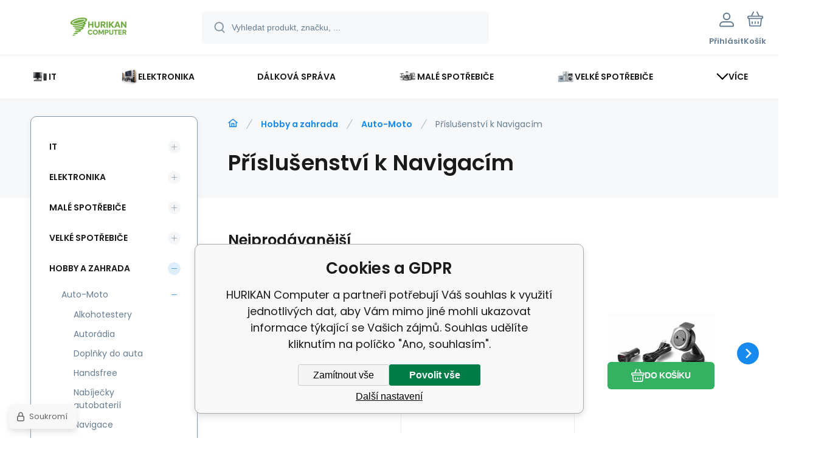

--- FILE ---
content_type: text/html; charset=utf-8
request_url: https://eshop.hurikan.cz/hobby-a-zahrada/auto-moto/prislusenstvi-k-navigacim/
body_size: 29735
content:
<!DOCTYPE html><html lang="cs"><head prefix="og: http://ogp.me/ns# fb: http://ogp.me/ns/fb#"><meta name="author" content="HURIKAN Computer" data-binargon="{&quot;fce&quot;:&quot;2&quot;, &quot;id&quot;:&quot;44&quot;, &quot;menaId&quot;:&quot;1&quot;, &quot;menaName&quot;:&quot;Kč&quot;, &quot;languageCode&quot;:&quot;cs-CZ&quot;, &quot;skindir&quot;:&quot;demoeshopmaxi&quot;, &quot;cmslang&quot;:&quot;1&quot;, &quot;langiso&quot;:&quot;cs&quot;, &quot;skinversion&quot;:1768899479, &quot;zemeProDoruceniISO&quot;:&quot;&quot;}"><meta name="robots" content="index, follow, max-snippet:-1, max-image-preview:large"><meta http-equiv="content-type" content="text/html; charset=utf-8"><meta property="og:url" content="https://eshop.hurikan.cz/hobby-a-zahrada/auto-moto/prislusenstvi-k-navigacim/"/><meta property="og:site_name" content="https://eshop.hurikan.cz"/><meta property="og:description" content=""/><meta property="og:title" content="Příslušenství k Navigacím"/><link rel="alternate" href="https://eshop.hurikan.cz/hobby-a-zahrada/auto-moto/prislusenstvi-k-navigacim/" hreflang="cs-CZ" />
       <link rel="image_src" href="https://eshop.hurikan.cz/imgcache/b/0/publicdoc-p239716-1552847-0a-560-560-8562-1_-1_-1_50684.jpg" />
       <meta property="og:image" content="https://eshop.hurikan.cz/imgcache/b/0/publicdoc-p239716-1552847-0a-560-560-8562-1_-1_-1_50684.jpg"/>
       <meta property="og:type" content="website"/><meta name="keywords" content="Příslušenství k Navigacím">
<meta name="audience" content="all">
<link rel="canonical" href="https://eshop.hurikan.cz/hobby-a-zahrada/auto-moto/prislusenstvi-k-navigacim/"><link rel="alternate" href="https://eshop.hurikan.cz/publicdoc/rss_atom.xml" type="application/atom+xml" title="HURIKAN Computer - eshop (https://eshop.hurikan.cz)" ><link rel="shortcut icon" href="https://eshop.hurikan.cz/favicon.ico" type="image/x-icon">
			<meta name="viewport" content="width=device-width,initial-scale=1"><script data-binargon="binargonConfigMaxi">
		var binargonConfigMaxi = {
			"colorPrimary":"rgba(23,138,239,1)",
			"enableCurrency":0,
			"treeOpenLevelLimit": 0,
			"glideJsType": "carousel",
		}
	</script><link href="/skin/demoeshopmaxi/fonts/poppins/_font.css" rel="stylesheet"><style>

				:root {--image-aspect-ratio: 100 / 100;}
				.image-aspect-ratio {aspect-ratio: 100 / 100;}
				
					.commonBurgerMenu__header .commonBurgerMenu__header-logo {background-image:url(https://eshop.hurikan.cz/skin/demoeshopmaxi/logo_1.jpg);aspect-ratio:275 / 54;max-width:100%;height:51px;width:160px;background-position:center;background-size:contain;background-repeat:no-repeat;}
					.commonBurgerMenu__header-name {display: none;}
				</style><link rel="stylesheet" href="/skin/version-1768899479/demoeshopmaxi/css-obecne.css" type="text/css"><title>Příslušenství k Navigacím - HURIKAN Computer</title><!--commonTemplates_head--><!--EO commonTemplates_head--></head><body class="cmsBody cmsBody--fce-2 cmsBody--lang-cz"><div class="eshopPage"><header class="header"><div class="header__container container"><div class="header__content content"><div class="header__logo"><a class="logo logo--default-false logo--header" href="https://eshop.hurikan.cz/" title="HURIKAN Computer" role="banner"><img class="logo__image" src="https://eshop.hurikan.cz/getimage.php?name=skin/demoeshopmaxi/logo_1.jpg&amp;maxsizex=275&amp;maxsizey=54&amp;transparency=1" alt="logo" width="275" height="54" title="HURIKAN Computer" loading="lazy"></a></div><label class="header__search"><form class="search search--default" action="https://eshop.hurikan.cz/hledani/" method="post" role="search" id="js-search-form"><div class="search__outerContainer" id="js-search-outer-container"><div class="search__innerContainer" id="js-search-inner-container"><input type="hidden" name="send" value="1"><input type="hidden" name="listpos" value="0"><img class="search__icon" src="https://i.binargon.cz/demoeshopmaxi/search.svg" width="18" height="18" alt="search" loading="lazy"><input class="search__input exclude js-cWhisperer" type="text" name="as_search" placeholder="Vyhledat produkt, značku, ..." autocomplete="off" id="js-search-input"><button class="search__button button-primary" type="submit">Hledat</button></div></div></form></label><div class="header__contact"><div class="contact"><div class="contact__phone"><a class="phone" href="tel:354424428">354424428</a></div><div class="contact__email"><span class="contact__email-value"><a class="email" href="mailto:obchod@hurikan.cz">obchod@hurikan.cz</a></span></div></div></div><div class="header__control"><div class="control no-select"><div class="control__item control__item--search js-cWhisperer"><div class="control__item-icon"><img src="https://i.binargon.cz/demoeshopmaxi/search_thin.svg" width="21" height="21" alt="search" loading="lazy"></div><div class="control__item-title">Hledat</div></div><div class="control__item control__item--account control__item--active-false" onclick="document.querySelector('.js-common-popup[data-id=commonUserDialog]').classList.add('commonPopUp--visible')"><div class="control__item-icon"><img class="control__item-image" src="https://i.binargon.cz/demoeshopmaxi/rgba(101,125,146,1)/user.svg" width="24" height="25" alt="user" loading="lazy"></div><div class="control__item-title">Přihlásit</div></div><a class="control__item control__item--cart js-cart" href="https://eshop.hurikan.cz/pokladna/?wtemp_krok=1" title="Košík" rel="nofollow"><div class="control__item-icon"><img class="control__item-image" src="https://i.binargon.cz/demoeshopmaxi/rgba(101,125,146,1)/cart.svg" width="26" height="26" alt="cart" loading="lazy"></div><div class="control__item-title" data-mobile="Košík">Košík</div></a></div></div><div class="header__menu"><div class="commonBurger" data-commonBurger='{ "comparsion":0, "language":[{"id":1,"zkratka":"cz","selected":true}], "currency":[{"id":1,"zkratka":"Kč","selected":true}], "favorites":{"count":0}, "comparison":{"count":0}, "warrantyClaim":false, "contacts":{ "phone":"354424428", "mobil":"", "mail":"obchod@hurikan.cz" }, "prihlasen":false }'><div class="commonBurger__icon"></div><div class="commonBurger__iconDescription">menu</div></div></div></div></div></header><nav class="menu menu--default" data-overflow="vice"><div class="menu__container container container--extended"><div class="menu__content content"><span class="menu__item"><a class="menu__link menu__link--submenu" href="https://eshop.hurikan.cz/it/" title="IT" data-id="-2147483625"><img class="menu__link-image" src="https://eshop.hurikan.cz/imgcache/a/4/publicdoc-11-0a-1_30_30_1984.jpg" width="30" height="30" alt="IT" loading="lazy"><span class="menu__link-text">IT</span></a></span><span class="menu__item"><a class="menu__link menu__link--submenu" href="https://eshop.hurikan.cz/elektronika/" title="Elektronika" data-id="-2147483626"><img class="menu__link-image" src="https://eshop.hurikan.cz/imgcache/0/6/publicdoc-edsystem-53_30_30_114478.jpg" width="30" height="30" alt="Elektronika" loading="lazy"><span class="menu__link-text">Elektronika</span></a></span><span class="menu__item"><a class="menu__link" href="https://eshop.hurikan.cz/servis/dalkova-sprava/" title="Dálková správa" data-id="974"><span class="menu__link-text">Dálková správa</span></a></span><span class="menu__item"><a class="menu__link menu__link--submenu" href="https://eshop.hurikan.cz/male-spotrebice-1/" title="Malé spotřebiče" data-id="-2147483623"><img class="menu__link-image" src="https://eshop.hurikan.cz/imgcache/b/a/publicdoc-edsystem-54_30_30_120429.jpg" width="30" height="30" alt="Malé spotřebiče" loading="lazy"><span class="menu__link-text">Malé spotřebiče</span></a></span><span class="menu__item"><a class="menu__link menu__link--submenu" href="https://eshop.hurikan.cz/velke-spotrebice-1/" title="Velké spotřebiče" data-id="-2147483622"><img class="menu__link-image" src="https://eshop.hurikan.cz/imgcache/f/2/publicdoc-edsystem-55_30_30_120197.jpg" width="30" height="30" alt="Velké spotřebiče" loading="lazy"><span class="menu__link-text">Velké spotřebiče</span></a></span><span class="menu__item"><a class="menu__link menu__link--submenu" href="https://eshop.hurikan.cz/hobby-a-zahrada/" title="Hobby a zahrada" data-id="-2147483624"><img class="menu__link-image" src="https://eshop.hurikan.cz/imgcache/a/f/publicdoc-p4721293-1633715-0a-560-560-57568_30_30_89158.jpg" width="30" height="30" alt="Hobby a zahrada" loading="lazy"><span class="menu__link-text">Hobby a zahrada</span></a></span><span class="menu__item"><a class="menu__link menu__link--submenu" href="https://eshop.hurikan.cz/sport-a-volny-cas/" title="Sport a volný čas" data-id="-2147483621"><img class="menu__link-image" src="https://eshop.hurikan.cz/imgcache/1/1/publicdoc-edsystem-56_30_30_135854.jpg" width="30" height="30" alt="Sport a volný čas" loading="lazy"><span class="menu__link-text">Sport a volný čas</span></a></span><span class="menu__item"><a class="menu__link menu__link--submenu" href="https://eshop.hurikan.cz/pece-o-telo/" title="Péče o tělo" data-id="-2147483620"><img class="menu__link-image" src="https://eshop.hurikan.cz/imgcache/0/3/publicdoc-edsystem-58_30_30_129091.jpg" width="30" height="30" alt="Péče o tělo" loading="lazy"><span class="menu__link-text">Péče o tělo</span></a></span><div class="menu__dropdown js-menu-dropdown"><a class="menu__link"><img class="menu__link-image" src="https://eshop.hurikan.cz/skin/demoeshopmaxi/svg/arrow_down_black.svg" width="20" height="20" alt="" loading="lazy"><span class="menu__link-text">Více</span></a></div></div><div class="menu__submenu"><div class="cSubmenu" data-id="-2147483625"><div class="cSubmenu__content thin-scrollbar"><div class="cSubmenu__grid"><div class="cSubmenu__grid-item js-submenu-item"><a class="cSubmenu__link-image" href="https://eshop.hurikan.cz/it/pc-a-notebooky/" title="PC a Notebooky"><img class="cSubmenu__image" src="https://eshop.hurikan.cz/imgcache/5/b/publicdoc-edsystem-11_70_70_92731.jpg" alt="PC a Notebooky" loading="lazy" width="70" height="70"></a><a class="cSubmenu__link-name" href="https://eshop.hurikan.cz/it/pc-a-notebooky/" title="PC a Notebooky"><span class="cSubmenu__name">PC a Notebooky</span></a><ul class="cSubmenu__list"><li class="cSubmenu__list-item"><a class="cSubmenu__list-link" href="https://eshop.hurikan.cz/it/pc-a-notebooky/dokovaci-stanice/" title="Dokovací stanice">Dokovací stanice</a></li><li class="cSubmenu__list-item"><a class="cSubmenu__list-link" href="https://eshop.hurikan.cz/it/pc-a-notebooky/notebooky-a-ultrabooky/" title="Notebooky a Ultrabooky">Notebooky a Ultrabooky</a></li><li class="cSubmenu__list-item"><a class="cSubmenu__list-link" href="https://eshop.hurikan.cz/it/pc-a-notebooky/pc-sestavy/" title="PC sestavy">PC sestavy</a></li><li class="cSubmenu__list-item"><a class="cSubmenu__list-link" href="https://eshop.hurikan.cz/it/pc-a-notebooky/all-in-one/" title="All-in-One">All-in-One</a></li><li class="cSubmenu__list-item"><a class="cSubmenu__list-link" href="https://eshop.hurikan.cz/it/pc-a-notebooky/prislusenstvi-k-pc/" title="Příslušenství k PC">Příslušenství k PC</a></li></ul></div><div class="cSubmenu__grid-item js-submenu-item"><a class="cSubmenu__link-image" href="https://eshop.hurikan.cz/it/multifunkce-a-tiskarny/" title="Multifunkce a tiskárny"><img class="cSubmenu__image" src="https://eshop.hurikan.cz/imgcache/c/5/publicdoc-121-0a-1_70_70_2338.jpg" alt="Multifunkce a tiskárny" loading="lazy" width="70" height="70"></a><a class="cSubmenu__link-name" href="https://eshop.hurikan.cz/it/multifunkce-a-tiskarny/" title="Multifunkce a tiskárny"><span class="cSubmenu__name">Multifunkce a tiskárny</span></a><ul class="cSubmenu__list"><li class="cSubmenu__list-item"><a class="cSubmenu__list-link" href="https://eshop.hurikan.cz/it/multifunkce-a-tiskarny/3d-tiskarny-1/" title="3D tiskárny">3D tiskárny</a></li><li class="cSubmenu__list-item"><a class="cSubmenu__list-link" href="https://eshop.hurikan.cz/it/multifunkce-a-tiskarny/multifunkce/" title="Multifunkce">Multifunkce</a></li><li class="cSubmenu__list-item"><a class="cSubmenu__list-link" href="https://eshop.hurikan.cz/it/multifunkce-a-tiskarny/prislusenstvi-k-multifunkcim/" title="Příslušenství k multifunkcím">Příslušenství k multifunkcím</a></li><li class="cSubmenu__list-item"><a class="cSubmenu__list-link" href="https://eshop.hurikan.cz/it/multifunkce-a-tiskarny/tiskarny/" title="Tiskárny">Tiskárny</a></li><li class="cSubmenu__list-item"><a class="cSubmenu__list-link" href="https://eshop.hurikan.cz/it/multifunkce-a-tiskarny/prislusenstvi-k-tiskarnam/" title="Příslušenství k tiskárnám">Příslušenství k tiskárnám</a></li><li class="cSubmenu__list-item"><a class="cSubmenu__list-link" href="https://eshop.hurikan.cz/it/multifunkce-a-tiskarny/3d-tiskarny/" title="3D tiskárny">3D tiskárny</a></li><li class="cSubmenu__list-item"><a class="cSubmenu__list-link" href="https://eshop.hurikan.cz/it/multifunkce-a-tiskarny/skenery/" title="Skenery">Skenery</a></li><li class="cSubmenu__list-item"><a class="cSubmenu__list-link" href="https://eshop.hurikan.cz/it/multifunkce-a-tiskarny/prislusenstvi-ke-skenerum/" title="Příslušenství ke skenerům">Příslušenství ke skenerům</a></li></ul></div><div class="cSubmenu__grid-item js-submenu-item"><a class="cSubmenu__link-image" href="https://eshop.hurikan.cz/it/periferie/" title="Periferie"><img class="cSubmenu__image" src="https://eshop.hurikan.cz/imgcache/f/e/publicdoc-edsystem-6_70_70_38650.jpg" alt="Periferie" loading="lazy" width="70" height="70"></a><a class="cSubmenu__link-name" href="https://eshop.hurikan.cz/it/periferie/" title="Periferie"><span class="cSubmenu__name">Periferie</span></a><ul class="cSubmenu__list"><li class="cSubmenu__list-item"><a class="cSubmenu__list-link" href="https://eshop.hurikan.cz/it/periferie/monitory/" title="Monitory">Monitory</a></li><li class="cSubmenu__list-item"><a class="cSubmenu__list-link" href="https://eshop.hurikan.cz/it/periferie/prislusenstvi-k-monitorum/" title="Příslušenství k monitorům">Příslušenství k monitorům</a></li><li class="cSubmenu__list-item"><a class="cSubmenu__list-link" href="https://eshop.hurikan.cz/it/periferie/klavesnice/" title="Klávesnice">Klávesnice</a></li><li class="cSubmenu__list-item"><a class="cSubmenu__list-link" href="https://eshop.hurikan.cz/it/periferie/mysi/" title="Myši">Myši</a></li><li class="cSubmenu__list-item"><a class="cSubmenu__list-link" href="https://eshop.hurikan.cz/it/periferie/sety-klavesnice-mys/" title="Sety klávesnice + myš">Sety klávesnice + myš</a></li><li class="cSubmenu__list-item"><a class="cSubmenu__list-link" href="https://eshop.hurikan.cz/it/periferie/podlozky-pod-mys/" title="Podložky pod myš">Podložky pod myš</a></li><li class="cSubmenu__list-item"><a class="cSubmenu__list-link" href="https://eshop.hurikan.cz/it/periferie/reproduktory/" title="Reproduktory">Reproduktory</a></li><li class="cSubmenu__list-item"><a class="cSubmenu__list-link" href="https://eshop.hurikan.cz/it/periferie/usb-flash-disky/" title="USB Flash Disky">USB Flash Disky</a></li><li class="cSubmenu__list-item"><a class="cSubmenu__list-link" href="https://eshop.hurikan.cz/it/periferie/media/" title="Média">Média</a></li><li class="cSubmenu__list-item"><a class="cSubmenu__list-link" href="https://eshop.hurikan.cz/it/periferie/web-kamery/" title="WEB kamery">WEB kamery</a></li></ul></div><div class="cSubmenu__grid-item js-submenu-item"><a class="cSubmenu__link-image" href="https://eshop.hurikan.cz/it/komponenty/" title="Komponenty"><img class="cSubmenu__image" src="https://eshop.hurikan.cz/imgcache/f/7/publicdoc-edsystem-3_70_70_161376.jpg" alt="Komponenty" loading="lazy" width="70" height="70"></a><a class="cSubmenu__link-name" href="https://eshop.hurikan.cz/it/komponenty/" title="Komponenty"><span class="cSubmenu__name">Komponenty</span></a><ul class="cSubmenu__list"><li class="cSubmenu__list-item"><a class="cSubmenu__list-link" href="https://eshop.hurikan.cz/it/komponenty/zakladni-desky/" title="Základní desky">Základní desky</a></li><li class="cSubmenu__list-item"><a class="cSubmenu__list-link" href="https://eshop.hurikan.cz/it/komponenty/procesory/" title="Procesory">Procesory</a></li><li class="cSubmenu__list-item"><a class="cSubmenu__list-link" href="https://eshop.hurikan.cz/it/komponenty/graficke-karty/" title="Grafické karty">Grafické karty</a></li><li class="cSubmenu__list-item"><a class="cSubmenu__list-link" href="https://eshop.hurikan.cz/it/komponenty/pevne-disky/" title="Pevné disky">Pevné disky</a></li><li class="cSubmenu__list-item"><a class="cSubmenu__list-link" href="https://eshop.hurikan.cz/it/komponenty/prislusenstvi-pro-pevne-disky/" title="Příslušenství pro pevné disky">Příslušenství pro pevné disky</a></li><li class="cSubmenu__list-item"><a class="cSubmenu__list-link" href="https://eshop.hurikan.cz/it/komponenty/pameti-ram/" title="Paměti RAM">Paměti RAM</a></li><li class="cSubmenu__list-item"><a class="cSubmenu__list-link" href="https://eshop.hurikan.cz/it/komponenty/pocitacove-skrine/" title="Počítačové skříně">Počítačové skříně</a></li><li class="cSubmenu__list-item"><a class="cSubmenu__list-link" href="https://eshop.hurikan.cz/it/komponenty/prislusenstvi-ke-skrinim/" title="Příslušenství ke skříním">Příslušenství ke skříním</a></li><li class="cSubmenu__list-item"><a class="cSubmenu__list-link" href="https://eshop.hurikan.cz/it/komponenty/chladice/" title="Chladiče">Chladiče</a></li><li class="cSubmenu__list-item"><a class="cSubmenu__list-link" href="https://eshop.hurikan.cz/it/komponenty/zdroje/" title="Zdroje">Zdroje</a></li><li class="cSubmenu__list-item"><a class="cSubmenu__list-link" href="https://eshop.hurikan.cz/it/komponenty/zvukove-karty/" title="Zvukové karty">Zvukové karty</a></li><li class="cSubmenu__list-item"><a class="cSubmenu__list-link" href="https://eshop.hurikan.cz/it/komponenty/kabely-a-redukce-krome-lan/" title="Kabely a redukce (kromě LAN)">Kabely a redukce (kromě LAN)</a></li><li class="cSubmenu__list-item"><a class="cSubmenu__list-link" href="https://eshop.hurikan.cz/it/komponenty/opticke-mechaniky/" title="Optické mechaniky">Optické mechaniky</a></li><li class="cSubmenu__list-item"><a class="cSubmenu__list-link" href="https://eshop.hurikan.cz/it/komponenty/tv-tunery-strihove-karty/" title="TV tunery, Střihové karty">TV tunery, Střihové karty</a></li></ul></div><div class="cSubmenu__grid-item js-submenu-item"><a class="cSubmenu__link-image" href="https://eshop.hurikan.cz/it/prislusenstvi-k-notebookum/" title="Příslušenství k notebookům"><img class="cSubmenu__image" src="https://eshop.hurikan.cz/imgcache/0/1/publicdoc-edsystem-63_70_70_66763.jpg" alt="Příslušenství k notebookům" loading="lazy" width="70" height="70"></a><a class="cSubmenu__link-name" href="https://eshop.hurikan.cz/it/prislusenstvi-k-notebookum/" title="Příslušenství k notebookům"><span class="cSubmenu__name">Příslušenství k notebookům</span></a><ul class="cSubmenu__list"><li class="cSubmenu__list-item"><a class="cSubmenu__list-link" href="https://eshop.hurikan.cz/it/prislusenstvi-k-notebookum/prepetove-ochrany/" title="Přepěťové ochrany">Přepěťové ochrany</a></li></ul></div><div class="cSubmenu__grid-item js-submenu-item"><a class="cSubmenu__link-image" href="https://eshop.hurikan.cz/it/mobilni-telefony-a-tablety-1/" title="Mobilní telefony a tablety"><img class="cSubmenu__image" src="https://eshop.hurikan.cz/imgcache/b/6/publicdoc-edsystem-62_70_70_46448.jpg" alt="Mobilní telefony a tablety" loading="lazy" width="70" height="70"></a><a class="cSubmenu__link-name" href="https://eshop.hurikan.cz/it/mobilni-telefony-a-tablety-1/" title="Mobilní telefony a tablety"><span class="cSubmenu__name">Mobilní telefony a tablety</span></a><ul class="cSubmenu__list"><li class="cSubmenu__list-item"><a class="cSubmenu__list-link" href="https://eshop.hurikan.cz/it/mobilni-telefony-a-tablety-1/selfie-tyce-a-stabilizatory/" title="Selfie tyče a stabilizátory">Selfie tyče a stabilizátory</a></li><li class="cSubmenu__list-item"><a class="cSubmenu__list-link" href="https://eshop.hurikan.cz/it/mobilni-telefony-a-tablety-1/elektronicke-ctecky/" title="Elektronické čtečky">Elektronické čtečky</a></li><li class="cSubmenu__list-item"><a class="cSubmenu__list-link" href="https://eshop.hurikan.cz/it/mobilni-telefony-a-tablety-1/mobilni-telefony/" title="Mobilní telefony">Mobilní telefony</a></li><li class="cSubmenu__list-item"><a class="cSubmenu__list-link" href="https://eshop.hurikan.cz/it/mobilni-telefony-a-tablety-1/tablety/" title="Tablety">Tablety</a></li></ul></div><div class="cSubmenu__grid-item js-submenu-item"><a class="cSubmenu__link-image" href="https://eshop.hurikan.cz/it/software/" title="Software"><img class="cSubmenu__image" src="https://eshop.hurikan.cz/imgcache/5/2/publicdoc-edsystem-9_70_70_75023.jpg" alt="Software" loading="lazy" width="70" height="70"></a><a class="cSubmenu__link-name" href="https://eshop.hurikan.cz/it/software/" title="Software"><span class="cSubmenu__name">Software</span></a><ul class="cSubmenu__list"><li class="cSubmenu__list-item"><a class="cSubmenu__list-link" href="https://eshop.hurikan.cz/it/software/antivirovy/" title="Antivirový                              ">Antivirový                              </a></li><li class="cSubmenu__list-item"><a class="cSubmenu__list-link" href="https://eshop.hurikan.cz/it/software/virtualizace/" title="Virtualizace">Virtualizace</a></li><li class="cSubmenu__list-item"><a class="cSubmenu__list-link" href="https://eshop.hurikan.cz/it/software/vzdalena-sprava/" title="Vzdálená správa">Vzdálená správa</a></li><li class="cSubmenu__list-item"><a class="cSubmenu__list-link" href="https://eshop.hurikan.cz/it/software/graficky/" title="Grafický                                ">Grafický                                </a></li><li class="cSubmenu__list-item"><a class="cSubmenu__list-link" href="https://eshop.hurikan.cz/it/software/kancelarsky/" title="Kancelářský                             ">Kancelářský                             </a></li><li class="cSubmenu__list-item"><a class="cSubmenu__list-link" href="https://eshop.hurikan.cz/it/software/os-desktopove/" title="OS - desktopové">OS - desktopové</a></li><li class="cSubmenu__list-item"><a class="cSubmenu__list-link" href="https://eshop.hurikan.cz/it/software/os-serverove/" title="OS - serverové">OS - serverové</a></li><li class="cSubmenu__list-item"><a class="cSubmenu__list-link" href="https://eshop.hurikan.cz/it/software/ostatni/" title="Ostatní">Ostatní</a></li><li class="cSubmenu__list-item"><a class="cSubmenu__list-link" href="https://eshop.hurikan.cz/it/software/zalohovaci/" title="Zálohovací                              ">Zálohovací                              </a></li></ul></div><div class="cSubmenu__grid-item js-submenu-item"><a class="cSubmenu__link-image" href="https://eshop.hurikan.cz/it/spotrebni-elektronika/" title="Spotřební elektronika"><img class="cSubmenu__image" src="https://eshop.hurikan.cz/imgcache/2/5/publicdoc-edsystem-2_70_70_161712.jpg" alt="Spotřební elektronika" loading="lazy" width="70" height="70"></a><a class="cSubmenu__link-name" href="https://eshop.hurikan.cz/it/spotrebni-elektronika/" title="Spotřební elektronika"><span class="cSubmenu__name">Spotřební elektronika</span></a><ul class="cSubmenu__list"><li class="cSubmenu__list-item"><a class="cSubmenu__list-link" href="https://eshop.hurikan.cz/it/spotrebni-elektronika/baterie/" title="Baterie">Baterie</a></li><li class="cSubmenu__list-item"><a class="cSubmenu__list-link" href="https://eshop.hurikan.cz/it/spotrebni-elektronika/mikrofony/" title="Mikrofony">Mikrofony</a></li><li class="cSubmenu__list-item"><a class="cSubmenu__list-link" href="https://eshop.hurikan.cz/it/spotrebni-elektronika/ostatni-spotrebni-elektronika/" title="Ostatní spotřební elektronika">Ostatní spotřební elektronika</a></li><li class="cSubmenu__list-item"><a class="cSubmenu__list-link" href="https://eshop.hurikan.cz/it/spotrebni-elektronika/pametove-karty/" title="Paměťové karty">Paměťové karty</a></li></ul></div><div class="cSubmenu__grid-item js-submenu-item"><a class="cSubmenu__link-image" href="https://eshop.hurikan.cz/it/kancelarska-technika/" title="Kancelářská technika"><img class="cSubmenu__image" src="https://eshop.hurikan.cz/imgcache/d/5/publicdoc-edsystem-10_70_70_82468.jpg" alt="Kancelářská technika" loading="lazy" width="70" height="70"></a><a class="cSubmenu__link-name" href="https://eshop.hurikan.cz/it/kancelarska-technika/" title="Kancelářská technika"><span class="cSubmenu__name">Kancelářská technika</span></a><ul class="cSubmenu__list"><li class="cSubmenu__list-item"><a class="cSubmenu__list-link" href="https://eshop.hurikan.cz/it/kancelarska-technika/derovacky-a-sesivacky/" title="Děrovačky a sešívačky">Děrovačky a sešívačky</a></li><li class="cSubmenu__list-item"><a class="cSubmenu__list-link" href="https://eshop.hurikan.cz/it/kancelarska-technika/ergonomie/" title="Ergonomie">Ergonomie</a></li><li class="cSubmenu__list-item"><a class="cSubmenu__list-link" href="https://eshop.hurikan.cz/it/kancelarska-technika/faxy/" title="Faxy                                    ">Faxy                                    </a></li><li class="cSubmenu__list-item"><a class="cSubmenu__list-link" href="https://eshop.hurikan.cz/it/kancelarska-technika/identifikace/" title="Identifikace">Identifikace</a></li><li class="cSubmenu__list-item"><a class="cSubmenu__list-link" href="https://eshop.hurikan.cz/it/kancelarska-technika/komunikace/" title="Komunikace">Komunikace</a></li><li class="cSubmenu__list-item"><a class="cSubmenu__list-link" href="https://eshop.hurikan.cz/it/kancelarska-technika/laminatory/" title="Laminátory">Laminátory</a></li><li class="cSubmenu__list-item"><a class="cSubmenu__list-link" href="https://eshop.hurikan.cz/it/kancelarska-technika/laminovaci-folie-a-kapsy/" title="Laminovací fólie a kapsy">Laminovací fólie a kapsy</a></li><li class="cSubmenu__list-item"><a class="cSubmenu__list-link" href="https://eshop.hurikan.cz/it/kancelarska-technika/planovaci-tabule-a-nastenky/" title="Plánovací tabule a nástěnky">Plánovací tabule a nástěnky</a></li><li class="cSubmenu__list-item"><a class="cSubmenu__list-link" href="https://eshop.hurikan.cz/it/kancelarska-technika/rezacky-papiru/" title="Řezačky papíru">Řezačky papíru</a></li><li class="cSubmenu__list-item"><a class="cSubmenu__list-link" href="https://eshop.hurikan.cz/it/kancelarska-technika/rozsirena-zaruka-pro-hp-poly/" title="Rozšířená záruka pro HP Poly">Rozšířená záruka pro HP Poly</a></li><li class="cSubmenu__list-item"><a class="cSubmenu__list-link" href="https://eshop.hurikan.cz/it/kancelarska-technika/skartovace/" title="Skartovače">Skartovače</a></li><li class="cSubmenu__list-item"><a class="cSubmenu__list-link" href="https://eshop.hurikan.cz/it/kancelarska-technika/stolni-telefony/" title="Stolní telefony">Stolní telefony</a></li><li class="cSubmenu__list-item"><a class="cSubmenu__list-link" href="https://eshop.hurikan.cz/it/kancelarska-technika/tiskova-media/" title="Tisková média">Tisková média</a></li></ul></div><div class="cSubmenu__grid-item js-submenu-item"><a class="cSubmenu__link-image" href="https://eshop.hurikan.cz/it/servery-a-zalohovani/" title="Servery a zálohování"><img class="cSubmenu__image" src="https://eshop.hurikan.cz/imgcache/4/f/publicdoc-edsystem-7_70_70_199555.jpg" alt="Servery a zálohování" loading="lazy" width="70" height="70"></a><a class="cSubmenu__link-name" href="https://eshop.hurikan.cz/it/servery-a-zalohovani/" title="Servery a zálohování"><span class="cSubmenu__name">Servery a zálohování</span></a><ul class="cSubmenu__list"><li class="cSubmenu__list-item"><a class="cSubmenu__list-link" href="https://eshop.hurikan.cz/it/servery-a-zalohovani/servery/" title="Servery">Servery</a></li><li class="cSubmenu__list-item"><a class="cSubmenu__list-link" href="https://eshop.hurikan.cz/it/servery-a-zalohovani/cpu-k-serverum/" title="CPU k serverům">CPU k serverům</a></li><li class="cSubmenu__list-item"><a class="cSubmenu__list-link" href="https://eshop.hurikan.cz/it/servery-a-zalohovani/hdd-k-serverum/" title="HDD k serverům">HDD k serverům</a></li><li class="cSubmenu__list-item"><a class="cSubmenu__list-link" href="https://eshop.hurikan.cz/it/servery-a-zalohovani/media-utrium/" title="Média Utrium">Média Utrium</a></li><li class="cSubmenu__list-item"><a class="cSubmenu__list-link" href="https://eshop.hurikan.cz/it/servery-a-zalohovani/prislusenstvi-k-radicum/" title="Příslušenství k řadičům">Příslušenství k řadičům</a></li><li class="cSubmenu__list-item"><a class="cSubmenu__list-link" href="https://eshop.hurikan.cz/it/servery-a-zalohovani/rackove-skrine/" title="Rackové skříně">Rackové skříně</a></li><li class="cSubmenu__list-item"><a class="cSubmenu__list-link" href="https://eshop.hurikan.cz/it/servery-a-zalohovani/ram-k-serverum/" title="RAM k serverům">RAM k serverům</a></li><li class="cSubmenu__list-item"><a class="cSubmenu__list-link" href="https://eshop.hurikan.cz/it/servery-a-zalohovani/radice-raid-non-raid/" title="Řadiče RAID / non-RAID">Řadiče RAID / non-RAID</a></li><li class="cSubmenu__list-item"><a class="cSubmenu__list-link" href="https://eshop.hurikan.cz/it/servery-a-zalohovani/sitove-karty-pro-servery/" title="Síťové karty pro servery">Síťové karty pro servery</a></li><li class="cSubmenu__list-item"><a class="cSubmenu__list-link" href="https://eshop.hurikan.cz/it/servery-a-zalohovani/zalohovaci-mechaniky/" title="Zálohovací mechaniky">Zálohovací mechaniky</a></li><li class="cSubmenu__list-item"><a class="cSubmenu__list-link" href="https://eshop.hurikan.cz/it/servery-a-zalohovani/zalohovaci-systemy/" title="Zálohovací systémy">Zálohovací systémy</a></li></ul></div><div class="cSubmenu__grid-item js-submenu-item"><a class="cSubmenu__link-image" href="https://eshop.hurikan.cz/it/sitove-prvky/" title="Síťové prvky"><img class="cSubmenu__image" src="https://eshop.hurikan.cz/imgcache/0/0/publicdoc-edsystem-8_70_70_68617.jpg" alt="Síťové prvky" loading="lazy" width="70" height="70"></a><a class="cSubmenu__link-name" href="https://eshop.hurikan.cz/it/sitove-prvky/" title="Síťové prvky"><span class="cSubmenu__name">Síťové prvky</span></a><ul class="cSubmenu__list"><li class="cSubmenu__list-item"><a class="cSubmenu__list-link" href="https://eshop.hurikan.cz/it/sitove-prvky/adsl-xdsl/" title="ADSL, xDSL">ADSL, xDSL</a></li><li class="cSubmenu__list-item"><a class="cSubmenu__list-link" href="https://eshop.hurikan.cz/it/sitove-prvky/datove-rozvadece/" title="Datové rozvaděče">Datové rozvaděče</a></li><li class="cSubmenu__list-item"><a class="cSubmenu__list-link" href="https://eshop.hurikan.cz/it/sitove-prvky/ip-kamery/" title="IP kamery">IP kamery</a></li><li class="cSubmenu__list-item"><a class="cSubmenu__list-link" href="https://eshop.hurikan.cz/it/sitove-prvky/ip-telefonie/" title="IP telefonie">IP telefonie</a></li><li class="cSubmenu__list-item"><a class="cSubmenu__list-link" href="https://eshop.hurikan.cz/it/sitove-prvky/konvertory/" title="Konvertory">Konvertory</a></li><li class="cSubmenu__list-item"><a class="cSubmenu__list-link" href="https://eshop.hurikan.cz/it/sitove-prvky/opticka-kabelaz/" title="Optická kabeláž">Optická kabeláž</a></li><li class="cSubmenu__list-item"><a class="cSubmenu__list-link" href="https://eshop.hurikan.cz/it/sitove-prvky/pdu-ats-kvm-switche/" title="PDU, ATS, KVM switche">PDU, ATS, KVM switche</a></li><li class="cSubmenu__list-item"><a class="cSubmenu__list-link" href="https://eshop.hurikan.cz/it/sitove-prvky/poe-powerline/" title="PoE, Powerline">PoE, Powerline</a></li><li class="cSubmenu__list-item"><a class="cSubmenu__list-link" href="https://eshop.hurikan.cz/it/sitove-prvky/prislusenstvi-k-ip-kameram/" title="Příslušenství k IP kamerám">Příslušenství k IP kamerám</a></li><li class="cSubmenu__list-item"><a class="cSubmenu__list-link" href="https://eshop.hurikan.cz/it/sitove-prvky/prislusenstvi-k-rozvadecum/" title="Příslušenství k rozvaděčům">Příslušenství k rozvaděčům</a></li><li class="cSubmenu__list-item"><a class="cSubmenu__list-link" href="https://eshop.hurikan.cz/it/sitove-prvky/routerboard/" title="RouterBOARD">RouterBOARD</a></li><li class="cSubmenu__list-item"><a class="cSubmenu__list-link" href="https://eshop.hurikan.cz/it/sitove-prvky/routery-a-firewally/" title="Routery a firewally">Routery a firewally</a></li><li class="cSubmenu__list-item"><a class="cSubmenu__list-link" href="https://eshop.hurikan.cz/it/sitove-prvky/sfp-moduly/" title="SFP Moduly">SFP Moduly</a></li><li class="cSubmenu__list-item"><a class="cSubmenu__list-link" href="https://eshop.hurikan.cz/it/sitove-prvky/sitove-karty/" title="Síťové karty">Síťové karty</a></li><li class="cSubmenu__list-item"><a class="cSubmenu__list-link" href="https://eshop.hurikan.cz/it/sitove-prvky/strukturovana-kabelaz/" title="Strukturovaná kabeláž">Strukturovaná kabeláž</a></li><li class="cSubmenu__list-item"><a class="cSubmenu__list-link" href="https://eshop.hurikan.cz/it/sitove-prvky/switche/" title="Switche">Switche</a></li><li class="cSubmenu__list-item"><a class="cSubmenu__list-link" href="https://eshop.hurikan.cz/it/sitove-prvky/wi-fi-aktivni-prvky/" title="Wi-Fi aktivní prvky">Wi-Fi aktivní prvky</a></li><li class="cSubmenu__list-item"><a class="cSubmenu__list-link" href="https://eshop.hurikan.cz/it/sitove-prvky/wi-fi-anteny/" title="Wi-Fi antény">Wi-Fi antény</a></li><li class="cSubmenu__list-item"><a class="cSubmenu__list-link" href="https://eshop.hurikan.cz/it/sitove-prvky/wi-fi-prislusenstvi/" title="Wi-Fi příslušenství">Wi-Fi příslušenství</a></li></ul></div><div class="cSubmenu__grid-item js-submenu-item"><a class="cSubmenu__link-image" href="https://eshop.hurikan.cz/it/pokladni-systemy/" title="Pokladní systémy"><img class="cSubmenu__image" src="https://eshop.hurikan.cz/imgcache/9/8/publicdoc-edsystem-16_70_70_69537.jpg" alt="Pokladní systémy" loading="lazy" width="70" height="70"></a><a class="cSubmenu__link-name" href="https://eshop.hurikan.cz/it/pokladni-systemy/" title="Pokladní systémy"><span class="cSubmenu__name">Pokladní systémy</span></a><ul class="cSubmenu__list"><li class="cSubmenu__list-item"><a class="cSubmenu__list-link" href="https://eshop.hurikan.cz/it/pokladni-systemy/ctecky-zapisovacky-karet-a-cipu/" title="Čtečky/Zapisovačky karet a čipů">Čtečky/Zapisovačky karet a čipů</a></li><li class="cSubmenu__list-item"><a class="cSubmenu__list-link" href="https://eshop.hurikan.cz/it/pokladni-systemy/datove-terminaly/" title="Datové terminály">Datové terminály</a></li><li class="cSubmenu__list-item"><a class="cSubmenu__list-link" href="https://eshop.hurikan.cz/it/pokladni-systemy/dotykove-monitory/" title="Dotykové monitory">Dotykové monitory</a></li><li class="cSubmenu__list-item"><a class="cSubmenu__list-link" href="https://eshop.hurikan.cz/it/pokladni-systemy/fixni-ctecky-kodu/" title="Fixní čtečky kódů">Fixní čtečky kódů</a></li><li class="cSubmenu__list-item"><a class="cSubmenu__list-link" href="https://eshop.hurikan.cz/it/pokladni-systemy/nalepky-a-rfid/" title="Nálepky a RFID">Nálepky a RFID</a></li><li class="cSubmenu__list-item"><a class="cSubmenu__list-link" href="https://eshop.hurikan.cz/it/pokladni-systemy/pokladni-tiskarny/" title="Pokladní tiskárny">Pokladní tiskárny</a></li><li class="cSubmenu__list-item"><a class="cSubmenu__list-link" href="https://eshop.hurikan.cz/it/pokladni-systemy/pokladni-zasuvky/" title="Pokladní zásuvky">Pokladní zásuvky</a></li><li class="cSubmenu__list-item"><a class="cSubmenu__list-link" href="https://eshop.hurikan.cz/it/pokladni-systemy/pokladny-1/" title="Pokladny">Pokladny</a></li><li class="cSubmenu__list-item"><a class="cSubmenu__list-link" href="https://eshop.hurikan.cz/it/pokladni-systemy/rucni-ctecky-kodu/" title="Ruční čtečky kódů">Ruční čtečky kódů</a></li><li class="cSubmenu__list-item"><a class="cSubmenu__list-link" href="https://eshop.hurikan.cz/it/pokladni-systemy/ttr-pasky/" title="TTR pásky">TTR pásky</a></li><li class="cSubmenu__list-item"><a class="cSubmenu__list-link" href="https://eshop.hurikan.cz/it/pokladni-systemy/zakaznicke-displeje/" title="Zákaznické displeje">Zákaznické displeje</a></li></ul></div></div></div></div><div class="cSubmenu" data-id="-2147483626"><div class="cSubmenu__content thin-scrollbar"><div class="cSubmenu__grid"><div class="cSubmenu__grid-item js-submenu-item"><a class="cSubmenu__link-image" href="https://eshop.hurikan.cz/elektronika/audio/" title="Audio"><img class="cSubmenu__image" src="https://eshop.hurikan.cz/imgcache/6/1/publicdoc-120-0a-1_70_70_2192.jpg" alt="Audio" loading="lazy" width="70" height="70"></a><a class="cSubmenu__link-name" href="https://eshop.hurikan.cz/elektronika/audio/" title="Audio"><span class="cSubmenu__name">Audio</span></a><ul class="cSubmenu__list"><li class="cSubmenu__list-item"><a class="cSubmenu__list-link" href="https://eshop.hurikan.cz/elektronika/audio/audio-systemy/" title="Audio systémy">Audio systémy</a></li><li class="cSubmenu__list-item"><a class="cSubmenu__list-link" href="https://eshop.hurikan.cz/elektronika/audio/bezdratove-reproduktory/" title="Bezdrátové reproduktory">Bezdrátové reproduktory</a></li><li class="cSubmenu__list-item"><a class="cSubmenu__list-link" href="https://eshop.hurikan.cz/elektronika/audio/prenosne-audio/" title="Přenosné audio">Přenosné audio</a></li><li class="cSubmenu__list-item"><a class="cSubmenu__list-link" href="https://eshop.hurikan.cz/elektronika/audio/prislusenstvi-k-hudebnim-prehravacum/" title="Příslušenství k hudebním přehrávačům">Příslušenství k hudebním přehrávačům</a></li><li class="cSubmenu__list-item"><a class="cSubmenu__list-link" href="https://eshop.hurikan.cz/elektronika/audio/sluchatka/" title="Sluchátka">Sluchátka</a></li></ul></div><div class="cSubmenu__grid-item js-submenu-item"><a class="cSubmenu__link-image" href="https://eshop.hurikan.cz/elektronika/foto-a-video/" title="Foto a video"><img class="cSubmenu__image" src="https://eshop.hurikan.cz/imgcache/a/1/publicdoc-edsystem-1_70_70_97594.jpg" alt="Foto a video" loading="lazy" width="70" height="70"></a><a class="cSubmenu__link-name" href="https://eshop.hurikan.cz/elektronika/foto-a-video/" title="Foto a video"><span class="cSubmenu__name">Foto a video</span></a><ul class="cSubmenu__list"><li class="cSubmenu__list-item"><a class="cSubmenu__list-link" href="https://eshop.hurikan.cz/elektronika/foto-a-video/digitalni-kamery/" title="Digitální kamery">Digitální kamery</a></li><li class="cSubmenu__list-item"><a class="cSubmenu__list-link" href="https://eshop.hurikan.cz/elektronika/foto-a-video/digitalni-fotoaparaty/" title="Digitální fotoaparáty">Digitální fotoaparáty</a></li><li class="cSubmenu__list-item"><a class="cSubmenu__list-link" href="https://eshop.hurikan.cz/elektronika/foto-a-video/digitalni-fotoramecky/" title="Digitální fotorámečky">Digitální fotorámečky</a></li><li class="cSubmenu__list-item"><a class="cSubmenu__list-link" href="https://eshop.hurikan.cz/elektronika/foto-a-video/interaktivni-tabule/" title="Interaktivní tabule">Interaktivní tabule</a></li><li class="cSubmenu__list-item"><a class="cSubmenu__list-link" href="https://eshop.hurikan.cz/elektronika/foto-a-video/komercni-panely/" title="Komerční panely">Komerční panely</a></li><li class="cSubmenu__list-item"><a class="cSubmenu__list-link" href="https://eshop.hurikan.cz/elektronika/foto-a-video/projektory/" title="Projektory">Projektory</a></li><li class="cSubmenu__list-item"><a class="cSubmenu__list-link" href="https://eshop.hurikan.cz/elektronika/foto-a-video/prislusenstvi-k-fotoaparatum/" title="Příslušenství k fotoaparátům">Příslušenství k fotoaparátům</a></li><li class="cSubmenu__list-item"><a class="cSubmenu__list-link" href="https://eshop.hurikan.cz/elektronika/foto-a-video/prislusenstvi-k-projektorum/" title="Příslušenství k projektorům">Příslušenství k projektorům</a></li></ul></div><div class="cSubmenu__grid-item js-submenu-item"><a class="cSubmenu__link-image" href="https://eshop.hurikan.cz/elektronika/chytra-elektronika/" title="Chytrá elektronika"><img class="cSubmenu__image" src="https://eshop.hurikan.cz/imgcache/f/f/publicdoc-edsystem-25_70_70_57455.jpg" alt="Chytrá elektronika" loading="lazy" width="70" height="70"></a><a class="cSubmenu__link-name" href="https://eshop.hurikan.cz/elektronika/chytra-elektronika/" title="Chytrá elektronika"><span class="cSubmenu__name">Chytrá elektronika</span></a><ul class="cSubmenu__list"><li class="cSubmenu__list-item"><a class="cSubmenu__list-link" href="https://eshop.hurikan.cz/elektronika/chytra-elektronika/elektronika-pro-domacnost/" title="Elektronika pro domácnost">Elektronika pro domácnost</a></li><li class="cSubmenu__list-item"><a class="cSubmenu__list-link" href="https://eshop.hurikan.cz/elektronika/chytra-elektronika/kamery/" title="Kamery">Kamery</a></li><li class="cSubmenu__list-item"><a class="cSubmenu__list-link" href="https://eshop.hurikan.cz/elektronika/chytra-elektronika/multikoptery/" title="Multikoptéry">Multikoptéry</a></li><li class="cSubmenu__list-item"><a class="cSubmenu__list-link" href="https://eshop.hurikan.cz/elektronika/chytra-elektronika/nositelna-elektronika/" title="Nositelná elektronika">Nositelná elektronika</a></li><li class="cSubmenu__list-item"><a class="cSubmenu__list-link" href="https://eshop.hurikan.cz/elektronika/chytra-elektronika/prislusenstvi/" title="Příslušenství">Příslušenství</a></li><li class="cSubmenu__list-item"><a class="cSubmenu__list-link" href="https://eshop.hurikan.cz/elektronika/chytra-elektronika/vyrobky-do-auta/" title="Výrobky do auta">Výrobky do auta</a></li><li class="cSubmenu__list-item"><a class="cSubmenu__list-link" href="https://eshop.hurikan.cz/elektronika/chytra-elektronika/vyrobky-pro-hrani-a-zabavu/" title="Výrobky pro hraní a zábavu">Výrobky pro hraní a zábavu</a></li></ul></div><div class="cSubmenu__grid-item js-submenu-item"><a class="cSubmenu__link-image" href="https://eshop.hurikan.cz/elektronika/televize-prehravace-a-tv-signal/" title="Televize, přehrávače a TV signál"><img class="cSubmenu__image" src="https://eshop.hurikan.cz/imgcache/1/d/publicdoc-60-0a-1_70_70_3175.jpg" alt="Televize, přehrávače a TV signál" loading="lazy" width="70" height="70"></a><a class="cSubmenu__link-name" href="https://eshop.hurikan.cz/elektronika/televize-prehravace-a-tv-signal/" title="Televize, přehrávače a TV signál"><span class="cSubmenu__name">Televize, přehrávače a TV signál</span></a><ul class="cSubmenu__list"><li class="cSubmenu__list-item"><a class="cSubmenu__list-link" href="https://eshop.hurikan.cz/elektronika/televize-prehravace-a-tv-signal/televize/" title="Televize">Televize</a></li><li class="cSubmenu__list-item"><a class="cSubmenu__list-link" href="https://eshop.hurikan.cz/elektronika/televize-prehravace-a-tv-signal/hotelove-televize/" title="Hotelové televize">Hotelové televize</a></li><li class="cSubmenu__list-item"><a class="cSubmenu__list-link" href="https://eshop.hurikan.cz/elektronika/televize-prehravace-a-tv-signal/prijem-digitalniho-vysilani/" title="Příjem digitálního vysílání">Příjem digitálního vysílání</a></li><li class="cSubmenu__list-item"><a class="cSubmenu__list-link" href="https://eshop.hurikan.cz/elektronika/televize-prehravace-a-tv-signal/prislusenstvi-k-televizim/" title="Příslušenství k televizím">Příslušenství k televizím</a></li><li class="cSubmenu__list-item"><a class="cSubmenu__list-link" href="https://eshop.hurikan.cz/elektronika/televize-prehravace-a-tv-signal/video-prehravace-a-rekordery/" title="Video přehrávače a rekordéry">Video přehrávače a rekordéry</a></li></ul></div></div></div></div><div class="cSubmenu" data-id="-2147483623"><div class="cSubmenu__content thin-scrollbar"><div class="cSubmenu__grid"><div class="cSubmenu__grid-item js-submenu-item"><a class="cSubmenu__link-image" href="https://eshop.hurikan.cz/male-spotrebice-1/cisticky-a-zvlhcovace/" title="Čističky a Zvlhčovače"><img class="cSubmenu__image" src="https://eshop.hurikan.cz/imgcache/d/b/publicdoc-edsystem-70_70_70_77328.jpg" alt="Čističky a Zvlhčovače" loading="lazy" width="70" height="70"></a><a class="cSubmenu__link-name" href="https://eshop.hurikan.cz/male-spotrebice-1/cisticky-a-zvlhcovace/" title="Čističky a Zvlhčovače"><span class="cSubmenu__name">Čističky a Zvlhčovače</span></a><ul class="cSubmenu__list"><li class="cSubmenu__list-item"><a class="cSubmenu__list-link" href="https://eshop.hurikan.cz/male-spotrebice-1/cisticky-a-zvlhcovace/aroma-difuzery/" title="Aroma difuzéry">Aroma difuzéry</a></li><li class="cSubmenu__list-item"><a class="cSubmenu__list-link" href="https://eshop.hurikan.cz/male-spotrebice-1/cisticky-a-zvlhcovace/cisticky-vzduchu/" title="Čističky vzduchu">Čističky vzduchu</a></li><li class="cSubmenu__list-item"><a class="cSubmenu__list-link" href="https://eshop.hurikan.cz/male-spotrebice-1/cisticky-a-zvlhcovace/odvlhcovace/" title="Odvlhčovače">Odvlhčovače</a></li><li class="cSubmenu__list-item"><a class="cSubmenu__list-link" href="https://eshop.hurikan.cz/male-spotrebice-1/cisticky-a-zvlhcovace/zvlhcovace/" title="Zvlhčovače">Zvlhčovače</a></li></ul></div><div class="cSubmenu__grid-item js-submenu-item"><a class="cSubmenu__link-image" href="https://eshop.hurikan.cz/male-spotrebice-1/elektricke-hrnce/" title="Elektrické hrnce"><img class="cSubmenu__image" src="https://eshop.hurikan.cz/imgcache/3/a/publicdoc-edsystem-68_70_70_96626.jpg" alt="Elektrické hrnce" loading="lazy" width="70" height="70"></a><a class="cSubmenu__link-name" href="https://eshop.hurikan.cz/male-spotrebice-1/elektricke-hrnce/" title="Elektrické hrnce"><span class="cSubmenu__name">Elektrické hrnce</span></a><ul class="cSubmenu__list"><li class="cSubmenu__list-item"><a class="cSubmenu__list-link" href="https://eshop.hurikan.cz/male-spotrebice-1/elektricke-hrnce/elektricke-panve/" title="Elektrické pánve">Elektrické pánve</a></li><li class="cSubmenu__list-item"><a class="cSubmenu__list-link" href="https://eshop.hurikan.cz/male-spotrebice-1/elektricke-hrnce/multifunkcni-hrnce/" title="Multifunkční hrnce">Multifunkční hrnce</a></li><li class="cSubmenu__list-item"><a class="cSubmenu__list-link" href="https://eshop.hurikan.cz/male-spotrebice-1/elektricke-hrnce/parni-hrnce/" title="Parní hrnce">Parní hrnce</a></li><li class="cSubmenu__list-item"><a class="cSubmenu__list-link" href="https://eshop.hurikan.cz/male-spotrebice-1/elektricke-hrnce/ryzovary/" title="Rýžovary">Rýžovary</a></li><li class="cSubmenu__list-item"><a class="cSubmenu__list-link" href="https://eshop.hurikan.cz/male-spotrebice-1/elektricke-hrnce/zavarovaci-hrnce/" title="Zavařovací hrnce">Zavařovací hrnce</a></li></ul></div><div class="cSubmenu__grid-item js-submenu-item"><a class="cSubmenu__link-image" href="https://eshop.hurikan.cz/male-spotrebice-1/kavovary-a-espresso/" title="Kávovary a Espresso"><img class="cSubmenu__image" src="https://eshop.hurikan.cz/imgcache/5/2/publicdoc-edsystem-65_70_70_86330.jpg" alt="Kávovary a Espresso" loading="lazy" width="70" height="70"></a><a class="cSubmenu__link-name" href="https://eshop.hurikan.cz/male-spotrebice-1/kavovary-a-espresso/" title="Kávovary a Espresso"><span class="cSubmenu__name">Kávovary a Espresso</span></a><ul class="cSubmenu__list"><li class="cSubmenu__list-item"><a class="cSubmenu__list-link" href="https://eshop.hurikan.cz/male-spotrebice-1/kavovary-a-espresso/espressa/" title="Espressa">Espressa</a></li><li class="cSubmenu__list-item"><a class="cSubmenu__list-link" href="https://eshop.hurikan.cz/male-spotrebice-1/kavovary-a-espresso/kavovary/" title="Kávovary">Kávovary</a></li><li class="cSubmenu__list-item"><a class="cSubmenu__list-link" href="https://eshop.hurikan.cz/male-spotrebice-1/kavovary-a-espresso/mlynky-na-kavu/" title="Mlýnky na kávu">Mlýnky na kávu</a></li><li class="cSubmenu__list-item"><a class="cSubmenu__list-link" href="https://eshop.hurikan.cz/male-spotrebice-1/kavovary-a-espresso/napenovace-mleka/" title="Napěnovače mléka">Napěnovače mléka</a></li><li class="cSubmenu__list-item"><a class="cSubmenu__list-link" href="https://eshop.hurikan.cz/male-spotrebice-1/kavovary-a-espresso/prislusenstvi-ke-kavovarum/" title="Příslušenství ke kávovarům">Příslušenství ke kávovarům</a></li></ul></div><div class="cSubmenu__grid-item js-submenu-item"><a class="cSubmenu__link-image" href="https://eshop.hurikan.cz/male-spotrebice-1/mixery-a-slehace/" title="Mixéry a šlehače"><img class="cSubmenu__image" src="https://eshop.hurikan.cz/imgcache/2/6/publicdoc-edsystem-67_70_70_69863.jpg" alt="Mixéry a šlehače" loading="lazy" width="70" height="70"></a><a class="cSubmenu__link-name" href="https://eshop.hurikan.cz/male-spotrebice-1/mixery-a-slehace/" title="Mixéry a šlehače"><span class="cSubmenu__name">Mixéry a šlehače</span></a><ul class="cSubmenu__list"><li class="cSubmenu__list-item"><a class="cSubmenu__list-link" href="https://eshop.hurikan.cz/male-spotrebice-1/mixery-a-slehace/rucni-slehace/" title="Ruční šlehače">Ruční šlehače</a></li><li class="cSubmenu__list-item"><a class="cSubmenu__list-link" href="https://eshop.hurikan.cz/male-spotrebice-1/mixery-a-slehace/sekacky-potravin/" title="Sekáčky potravin">Sekáčky potravin</a></li><li class="cSubmenu__list-item"><a class="cSubmenu__list-link" href="https://eshop.hurikan.cz/male-spotrebice-1/mixery-a-slehace/smoothie/" title="Smoothie">Smoothie</a></li><li class="cSubmenu__list-item"><a class="cSubmenu__list-link" href="https://eshop.hurikan.cz/male-spotrebice-1/mixery-a-slehace/stolni-mixery/" title="Stolní mixéry">Stolní mixéry</a></li><li class="cSubmenu__list-item"><a class="cSubmenu__list-link" href="https://eshop.hurikan.cz/male-spotrebice-1/mixery-a-slehace/tycove-mixery/" title="Tyčové mixéry">Tyčové mixéry</a></li></ul></div><div class="cSubmenu__grid-item js-submenu-item"><a class="cSubmenu__link-image" href="https://eshop.hurikan.cz/male-spotrebice-1/odstavnovace-a-lisy/" title="Odšťavňovače a Lisy"><img class="cSubmenu__image" src="https://eshop.hurikan.cz/imgcache/6/4/publicdoc-edsystem-69_70_70_99405.jpg" alt="Odšťavňovače a Lisy" loading="lazy" width="70" height="70"></a><a class="cSubmenu__link-name" href="https://eshop.hurikan.cz/male-spotrebice-1/odstavnovace-a-lisy/" title="Odšťavňovače a Lisy"><span class="cSubmenu__name">Odšťavňovače a Lisy</span></a><ul class="cSubmenu__list"><li class="cSubmenu__list-item"><a class="cSubmenu__list-link" href="https://eshop.hurikan.cz/male-spotrebice-1/odstavnovace-a-lisy/citrusovace/" title="Citrusovače">Citrusovače</a></li><li class="cSubmenu__list-item"><a class="cSubmenu__list-link" href="https://eshop.hurikan.cz/male-spotrebice-1/odstavnovace-a-lisy/odstavnovaci-hrnce/" title="Odšťavňovací hrnce">Odšťavňovací hrnce</a></li><li class="cSubmenu__list-item"><a class="cSubmenu__list-link" href="https://eshop.hurikan.cz/male-spotrebice-1/odstavnovace-a-lisy/odstredive-odstavnovace/" title="Odstředivé odšťavňovače">Odstředivé odšťavňovače</a></li><li class="cSubmenu__list-item"><a class="cSubmenu__list-link" href="https://eshop.hurikan.cz/male-spotrebice-1/odstavnovace-a-lisy/snekove-odstavnovace/" title="Šnekové odšťavňovače">Šnekové odšťavňovače</a></li></ul></div><div class="cSubmenu__grid-item js-submenu-item"><a class="cSubmenu__link-image" href="https://eshop.hurikan.cz/male-spotrebice-1/priprava-napoju/" title="Příprava nápojů"><img class="cSubmenu__image" src="https://eshop.hurikan.cz/imgcache/1/9/publicdoc-edsystem-66_70_70_175478.jpg" alt="Příprava nápojů" loading="lazy" width="70" height="70"></a><a class="cSubmenu__link-name" href="https://eshop.hurikan.cz/male-spotrebice-1/priprava-napoju/" title="Příprava nápojů"><span class="cSubmenu__name">Příprava nápojů</span></a><ul class="cSubmenu__list"><li class="cSubmenu__list-item"><a class="cSubmenu__list-link" href="https://eshop.hurikan.cz/male-spotrebice-1/priprava-napoju/filtracni-konvice/" title="Filtrační konvice">Filtrační konvice</a></li><li class="cSubmenu__list-item"><a class="cSubmenu__list-link" href="https://eshop.hurikan.cz/male-spotrebice-1/priprava-napoju/rychlovarne-konvice/" title="Rychlovarné konvice">Rychlovarné konvice</a></li><li class="cSubmenu__list-item"><a class="cSubmenu__list-link" href="https://eshop.hurikan.cz/male-spotrebice-1/priprava-napoju/termosky/" title="Termosky">Termosky</a></li><li class="cSubmenu__list-item"><a class="cSubmenu__list-link" href="https://eshop.hurikan.cz/male-spotrebice-1/priprava-napoju/vyrobniky-ledu/" title="Výrobníky ledu">Výrobníky ledu</a></li><li class="cSubmenu__list-item"><a class="cSubmenu__list-link" href="https://eshop.hurikan.cz/male-spotrebice-1/priprava-napoju/vyrobniky-sody/" title="Výrobníky sody">Výrobníky sody</a></li></ul></div><div class="cSubmenu__grid-item js-submenu-item"><a class="cSubmenu__link-image" href="https://eshop.hurikan.cz/male-spotrebice-1/uklid/" title="Úklid"><img class="cSubmenu__image" src="https://eshop.hurikan.cz/imgcache/c/c/publicdoc-edsystem-74_70_70_114093.jpg" alt="Úklid" loading="lazy" width="70" height="70"></a><a class="cSubmenu__link-name" href="https://eshop.hurikan.cz/male-spotrebice-1/uklid/" title="Úklid"><span class="cSubmenu__name">Úklid</span></a><ul class="cSubmenu__list"><li class="cSubmenu__list-item"><a class="cSubmenu__list-link" href="https://eshop.hurikan.cz/male-spotrebice-1/uklid/cistici-prostredky/" title="Čistící prostředky">Čistící prostředky</a></li><li class="cSubmenu__list-item"><a class="cSubmenu__list-link" href="https://eshop.hurikan.cz/male-spotrebice-1/uklid/mopy/" title="Mopy">Mopy</a></li><li class="cSubmenu__list-item"><a class="cSubmenu__list-link" href="https://eshop.hurikan.cz/male-spotrebice-1/uklid/odstrnovace-zmolku/" title="Odstrňovače žmolků">Odstrňovače žmolků</a></li><li class="cSubmenu__list-item"><a class="cSubmenu__list-link" href="https://eshop.hurikan.cz/male-spotrebice-1/uklid/parni-cistice/" title="Parní čištiče">Parní čištiče</a></li></ul></div><div class="cSubmenu__grid-item js-submenu-item"><a class="cSubmenu__link-image" href="https://eshop.hurikan.cz/male-spotrebice-1/vareni/" title="Vaření"><img class="cSubmenu__image" src="https://eshop.hurikan.cz/imgcache/1/0/publicdoc-edsystem-64_70_70_143875.jpg" alt="Vaření" loading="lazy" width="70" height="70"></a><a class="cSubmenu__link-name" href="https://eshop.hurikan.cz/male-spotrebice-1/vareni/" title="Vaření"><span class="cSubmenu__name">Vaření</span></a><ul class="cSubmenu__list"><li class="cSubmenu__list-item"><a class="cSubmenu__list-link" href="https://eshop.hurikan.cz/male-spotrebice-1/vareni/domaci-pekarny/" title="Domácí pekárny">Domácí pekárny</a></li><li class="cSubmenu__list-item"><a class="cSubmenu__list-link" href="https://eshop.hurikan.cz/male-spotrebice-1/vareni/elektricke-grily/" title="Elektrické grily">Elektrické grily</a></li><li class="cSubmenu__list-item"><a class="cSubmenu__list-link" href="https://eshop.hurikan.cz/male-spotrebice-1/vareni/fritezy/" title="Fritézy">Fritézy</a></li><li class="cSubmenu__list-item"><a class="cSubmenu__list-link" href="https://eshop.hurikan.cz/male-spotrebice-1/vareni/kuchynske-nacini/" title="Kuchyňské náčiní">Kuchyňské náčiní</a></li><li class="cSubmenu__list-item"><a class="cSubmenu__list-link" href="https://eshop.hurikan.cz/male-spotrebice-1/vareni/kuchynske-roboty/" title="Kuchyňské roboty">Kuchyňské roboty</a></li><li class="cSubmenu__list-item"><a class="cSubmenu__list-link" href="https://eshop.hurikan.cz/male-spotrebice-1/vareni/kuchynske-vahy/" title="Kuchyňské váhy">Kuchyňské váhy</a></li><li class="cSubmenu__list-item"><a class="cSubmenu__list-link" href="https://eshop.hurikan.cz/male-spotrebice-1/vareni/mlynky-a-krajece/" title="Mlýnky a kráječe">Mlýnky a kráječe</a></li><li class="cSubmenu__list-item"><a class="cSubmenu__list-link" href="https://eshop.hurikan.cz/male-spotrebice-1/vareni/pomocnici-do-kuchyne/" title="Pomocníci do kuchyně">Pomocníci do kuchyně</a></li><li class="cSubmenu__list-item"><a class="cSubmenu__list-link" href="https://eshop.hurikan.cz/male-spotrebice-1/vareni/susicky-ovoce/" title="Sušičky ovoce">Sušičky ovoce</a></li><li class="cSubmenu__list-item"><a class="cSubmenu__list-link" href="https://eshop.hurikan.cz/male-spotrebice-1/vareni/topinkovace-a-sendvicovace/" title="Topinkovače a sendvičovače">Topinkovače a sendvičovače</a></li><li class="cSubmenu__list-item"><a class="cSubmenu__list-link" href="https://eshop.hurikan.cz/male-spotrebice-1/vareni/vakuove-balicky/" title="Vakuové baličky">Vakuové baličky</a></li><li class="cSubmenu__list-item"><a class="cSubmenu__list-link" href="https://eshop.hurikan.cz/male-spotrebice-1/vareni/vychytavky-do-kuchyne/" title="Vychytávky do kuchyně">Vychytávky do kuchyně</a></li></ul></div><div class="cSubmenu__grid-item js-submenu-item"><a class="cSubmenu__link-image" href="https://eshop.hurikan.cz/male-spotrebice-1/ventilatory-a-klimatizace/" title="Ventilátory a Klimatizace"><img class="cSubmenu__image" src="https://eshop.hurikan.cz/imgcache/1/0/publicdoc-edsystem-71_70_70_46439.jpg" alt="Ventilátory a Klimatizace" loading="lazy" width="70" height="70"></a><a class="cSubmenu__link-name" href="https://eshop.hurikan.cz/male-spotrebice-1/ventilatory-a-klimatizace/" title="Ventilátory a Klimatizace"><span class="cSubmenu__name">Ventilátory a Klimatizace</span></a><ul class="cSubmenu__list"><li class="cSubmenu__list-item"><a class="cSubmenu__list-link" href="https://eshop.hurikan.cz/male-spotrebice-1/ventilatory-a-klimatizace/klimatizace/" title="Klimatizace">Klimatizace</a></li><li class="cSubmenu__list-item"><a class="cSubmenu__list-link" href="https://eshop.hurikan.cz/male-spotrebice-1/ventilatory-a-klimatizace/ochlazovace-vzduchu/" title="Ochlazovače vzduchu">Ochlazovače vzduchu</a></li><li class="cSubmenu__list-item"><a class="cSubmenu__list-link" href="https://eshop.hurikan.cz/male-spotrebice-1/ventilatory-a-klimatizace/ostatni-ventilatory/" title="Ostatní ventilátory">Ostatní ventilátory</a></li><li class="cSubmenu__list-item"><a class="cSubmenu__list-link" href="https://eshop.hurikan.cz/male-spotrebice-1/ventilatory-a-klimatizace/stolni-a-stojanove-ventilatory/" title="Stolní a stojanové ventilátory">Stolní a stojanové ventilátory</a></li></ul></div><div class="cSubmenu__grid-item js-submenu-item"><a class="cSubmenu__link-image" href="https://eshop.hurikan.cz/male-spotrebice-1/vysavace/" title="Vysavače"><img class="cSubmenu__image" src="https://eshop.hurikan.cz/imgcache/d/3/publicdoc-edsystem-73_70_70_105034.jpg" alt="Vysavače" loading="lazy" width="70" height="70"></a><a class="cSubmenu__link-name" href="https://eshop.hurikan.cz/male-spotrebice-1/vysavace/" title="Vysavače"><span class="cSubmenu__name">Vysavače</span></a><ul class="cSubmenu__list"><li class="cSubmenu__list-item"><a class="cSubmenu__list-link" href="https://eshop.hurikan.cz/male-spotrebice-1/vysavace/akumulatorove-vysavace/" title="Akumulátorové vysavače">Akumulátorové vysavače</a></li><li class="cSubmenu__list-item"><a class="cSubmenu__list-link" href="https://eshop.hurikan.cz/male-spotrebice-1/vysavace/klasicke-vysavace/" title="Klasické vysavače">Klasické vysavače</a></li><li class="cSubmenu__list-item"><a class="cSubmenu__list-link" href="https://eshop.hurikan.cz/male-spotrebice-1/vysavace/rucni-vysavace/" title="Ruční vysavače">Ruční vysavače</a></li><li class="cSubmenu__list-item"><a class="cSubmenu__list-link" href="https://eshop.hurikan.cz/male-spotrebice-1/vysavace/bezsackove-vysavace/" title="Bezsáčkové vysavače">Bezsáčkové vysavače</a></li><li class="cSubmenu__list-item"><a class="cSubmenu__list-link" href="https://eshop.hurikan.cz/male-spotrebice-1/vysavace/prumyslove-vysavace/" title="Průmyslové vysavače">Průmyslové vysavače</a></li><li class="cSubmenu__list-item"><a class="cSubmenu__list-link" href="https://eshop.hurikan.cz/male-spotrebice-1/vysavace/prislusenstvi-k-vysavacum/" title="Příslušenství k vysavačům">Příslušenství k vysavačům</a></li><li class="cSubmenu__list-item"><a class="cSubmenu__list-link" href="https://eshop.hurikan.cz/male-spotrebice-1/vysavace/roboticke-vysavace/" title="Robotické vysavače">Robotické vysavače</a></li><li class="cSubmenu__list-item"><a class="cSubmenu__list-link" href="https://eshop.hurikan.cz/male-spotrebice-1/vysavace/prislusenstvi-k-robot-vysavacum/" title="Příslušenství k robot. vysavačům">Příslušenství k robot. vysavačům</a></li><li class="cSubmenu__list-item"><a class="cSubmenu__list-link" href="https://eshop.hurikan.cz/male-spotrebice-1/vysavace/sackove-vysavace/" title="Sáčkové vysavače">Sáčkové vysavače</a></li><li class="cSubmenu__list-item"><a class="cSubmenu__list-link" href="https://eshop.hurikan.cz/male-spotrebice-1/vysavace/tycove-vysavace/" title="Tyčové vysavače">Tyčové vysavače</a></li><li class="cSubmenu__list-item"><a class="cSubmenu__list-link" href="https://eshop.hurikan.cz/male-spotrebice-1/vysavace/viceucelove-vysavace/" title="Víceúčelové vysavače">Víceúčelové vysavače</a></li><li class="cSubmenu__list-item"><a class="cSubmenu__list-link" href="https://eshop.hurikan.cz/male-spotrebice-1/vysavace/vysavace-do-auta/" title="Vysavače do auta">Vysavače do auta</a></li><li class="cSubmenu__list-item"><a class="cSubmenu__list-link" href="https://eshop.hurikan.cz/male-spotrebice-1/vysavace/vysavace-na-okna/" title="Vysavače na okna">Vysavače na okna</a></li></ul></div><div class="cSubmenu__grid-item js-submenu-item"><a class="cSubmenu__link-image" href="https://eshop.hurikan.cz/male-spotrebice-1/zehlicky-a-sici-stroje/" title="Žehličky a Šicí stroje"><img class="cSubmenu__image" src="https://eshop.hurikan.cz/imgcache/f/6/publicdoc-edsystem-72_70_70_88386.jpg" alt="Žehličky a Šicí stroje" loading="lazy" width="70" height="70"></a><a class="cSubmenu__link-name" href="https://eshop.hurikan.cz/male-spotrebice-1/zehlicky-a-sici-stroje/" title="Žehličky a Šicí stroje"><span class="cSubmenu__name">Žehličky a Šicí stroje</span></a><ul class="cSubmenu__list"><li class="cSubmenu__list-item"><a class="cSubmenu__list-link" href="https://eshop.hurikan.cz/male-spotrebice-1/zehlicky-a-sici-stroje/cestovni-zehlicky/" title="Cestovní žehličky">Cestovní žehličky</a></li><li class="cSubmenu__list-item"><a class="cSubmenu__list-link" href="https://eshop.hurikan.cz/male-spotrebice-1/zehlicky-a-sici-stroje/naparovaci-zehlicky/" title="Napařovací žehličky">Napařovací žehličky</a></li><li class="cSubmenu__list-item"><a class="cSubmenu__list-link" href="https://eshop.hurikan.cz/male-spotrebice-1/zehlicky-a-sici-stroje/sici-stoje/" title="Šicí stoje">Šicí stoje</a></li><li class="cSubmenu__list-item"><a class="cSubmenu__list-link" href="https://eshop.hurikan.cz/male-spotrebice-1/zehlicky-a-sici-stroje/zehlici-prkna/" title="Žehlící prkna">Žehlící prkna</a></li><li class="cSubmenu__list-item"><a class="cSubmenu__list-link" href="https://eshop.hurikan.cz/male-spotrebice-1/zehlicky-a-sici-stroje/zehlicky-s-parnim-generatorem/" title="Žehličky s parním generátorem">Žehličky s parním generátorem</a></li></ul></div></div></div></div><div class="cSubmenu" data-id="-2147483622"><div class="cSubmenu__content thin-scrollbar"><div class="cSubmenu__grid"><div class="cSubmenu__grid-item js-submenu-item"><a class="cSubmenu__link-image" href="https://eshop.hurikan.cz/velke-spotrebice-1/digestore/" title="Digestoře"><img class="cSubmenu__image" src="https://eshop.hurikan.cz/imgcache/2/d/publicdoc-edsystem-83_70_70_63679.jpg" alt="Digestoře" loading="lazy" width="70" height="70"></a><a class="cSubmenu__link-name" href="https://eshop.hurikan.cz/velke-spotrebice-1/digestore/" title="Digestoře"><span class="cSubmenu__name">Digestoře</span></a><ul class="cSubmenu__list"><li class="cSubmenu__list-item"><a class="cSubmenu__list-link" href="https://eshop.hurikan.cz/velke-spotrebice-1/digestore/vestavne-digestore/" title="Vestavné digestoře">Vestavné digestoře</a></li><li class="cSubmenu__list-item"><a class="cSubmenu__list-link" href="https://eshop.hurikan.cz/velke-spotrebice-1/digestore/kominove-digestore/" title="Komínové digestoře">Komínové digestoře</a></li><li class="cSubmenu__list-item"><a class="cSubmenu__list-link" href="https://eshop.hurikan.cz/velke-spotrebice-1/digestore/ostruvkove-digestore/" title="Ostrůvkové digestoře">Ostrůvkové digestoře</a></li><li class="cSubmenu__list-item"><a class="cSubmenu__list-link" href="https://eshop.hurikan.cz/velke-spotrebice-1/digestore/podstavne-digestore/" title="Podstavné digestoře">Podstavné digestoře</a></li><li class="cSubmenu__list-item"><a class="cSubmenu__list-link" href="https://eshop.hurikan.cz/velke-spotrebice-1/digestore/vysuvne-digestore/" title="Výsuvné digestoře">Výsuvné digestoře</a></li><li class="cSubmenu__list-item"><a class="cSubmenu__list-link" href="https://eshop.hurikan.cz/velke-spotrebice-1/digestore/prislusenstvi-pro-digestore/" title="Příslušenství pro digestoře">Příslušenství pro digestoře</a></li></ul></div><div class="cSubmenu__grid-item js-submenu-item"><a class="cSubmenu__link-image" href="https://eshop.hurikan.cz/velke-spotrebice-1/lednice/" title="Lednice"><img class="cSubmenu__image" src="https://eshop.hurikan.cz/imgcache/9/e/publicdoc-edsystem-75_70_70_78756.jpg" alt="Lednice" loading="lazy" width="70" height="70"></a><a class="cSubmenu__link-name" href="https://eshop.hurikan.cz/velke-spotrebice-1/lednice/" title="Lednice"><span class="cSubmenu__name">Lednice</span></a><ul class="cSubmenu__list"><li class="cSubmenu__list-item"><a class="cSubmenu__list-link" href="https://eshop.hurikan.cz/velke-spotrebice-1/lednice/americke-lednice/" title="Americké lednice">Americké lednice</a></li><li class="cSubmenu__list-item"><a class="cSubmenu__list-link" href="https://eshop.hurikan.cz/velke-spotrebice-1/lednice/autochladnicky/" title="Autochladničky">Autochladničky</a></li><li class="cSubmenu__list-item"><a class="cSubmenu__list-link" href="https://eshop.hurikan.cz/velke-spotrebice-1/lednice/jednodverove-lednice/" title="Jednodvéřové lednice">Jednodvéřové lednice</a></li><li class="cSubmenu__list-item"><a class="cSubmenu__list-link" href="https://eshop.hurikan.cz/velke-spotrebice-1/lednice/kombinovane-lednice/" title="Kombinované lednice">Kombinované lednice</a></li><li class="cSubmenu__list-item"><a class="cSubmenu__list-link" href="https://eshop.hurikan.cz/velke-spotrebice-1/lednice/lednice-bez-mrazaku/" title="Lednice bez mrazáku">Lednice bez mrazáku</a></li></ul></div><div class="cSubmenu__grid-item js-submenu-item"><a class="cSubmenu__link-image" href="https://eshop.hurikan.cz/velke-spotrebice-1/mikrovlnne-trouby/" title="Mikrovlnné trouby"><img class="cSubmenu__image" src="https://eshop.hurikan.cz/imgcache/9/4/publicdoc-edsystem-80_70_70_84205.jpg" alt="Mikrovlnné trouby" loading="lazy" width="70" height="70"></a><a class="cSubmenu__link-name" href="https://eshop.hurikan.cz/velke-spotrebice-1/mikrovlnne-trouby/" title="Mikrovlnné trouby"><span class="cSubmenu__name">Mikrovlnné trouby</span></a><ul class="cSubmenu__list"><li class="cSubmenu__list-item"><a class="cSubmenu__list-link" href="https://eshop.hurikan.cz/velke-spotrebice-1/mikrovlnne-trouby/volne-stojici-mikrovlnne-trouby/" title="Volně stojící mikrovlnné trouby">Volně stojící mikrovlnné trouby</a></li><li class="cSubmenu__list-item"><a class="cSubmenu__list-link" href="https://eshop.hurikan.cz/velke-spotrebice-1/mikrovlnne-trouby/vestavne-mikrovlnne-trouby/" title="Vestavné mikrovlnné trouby">Vestavné mikrovlnné trouby</a></li><li class="cSubmenu__list-item"><a class="cSubmenu__list-link" href="https://eshop.hurikan.cz/velke-spotrebice-1/mikrovlnne-trouby/prislusenstvi-k-mikrovlnnym-troubam/" title="Příslušenství k mikrovlnným troubám">Příslušenství k mikrovlnným troubám</a></li></ul></div><div class="cSubmenu__grid-item js-submenu-item"><a class="cSubmenu__link-image" href="https://eshop.hurikan.cz/velke-spotrebice-1/mrazaky/" title="Mrazáky"><img class="cSubmenu__image" src="https://eshop.hurikan.cz/imgcache/4/5/publicdoc-edsystem-76_70_70_84733.jpg" alt="Mrazáky" loading="lazy" width="70" height="70"></a><a class="cSubmenu__link-name" href="https://eshop.hurikan.cz/velke-spotrebice-1/mrazaky/" title="Mrazáky"><span class="cSubmenu__name">Mrazáky</span></a><ul class="cSubmenu__list"><li class="cSubmenu__list-item"><a class="cSubmenu__list-link" href="https://eshop.hurikan.cz/velke-spotrebice-1/mrazaky/suplikove-mrazaky/" title="Šuplíkové mrazáky">Šuplíkové mrazáky</a></li><li class="cSubmenu__list-item"><a class="cSubmenu__list-link" href="https://eshop.hurikan.cz/velke-spotrebice-1/mrazaky/truhlicove-mrazaky/" title="Truhlicové mrazáky">Truhlicové mrazáky</a></li></ul></div><div class="cSubmenu__grid-item js-submenu-item"><a class="cSubmenu__link-image" href="https://eshop.hurikan.cz/velke-spotrebice-1/mycky-nadobi/" title="Myčky nádobí"><img class="cSubmenu__image" src="https://eshop.hurikan.cz/imgcache/6/d/publicdoc-edsystem-117_70_70_93930.jpg" alt="Myčky nádobí" loading="lazy" width="70" height="70"></a><a class="cSubmenu__link-name" href="https://eshop.hurikan.cz/velke-spotrebice-1/mycky-nadobi/" title="Myčky nádobí"><span class="cSubmenu__name">Myčky nádobí</span></a><ul class="cSubmenu__list"><li class="cSubmenu__list-item"><a class="cSubmenu__list-link" href="https://eshop.hurikan.cz/velke-spotrebice-1/mycky-nadobi/vestavne-mycky/" title="Vestavné myčky">Vestavné myčky</a></li><li class="cSubmenu__list-item"><a class="cSubmenu__list-link" href="https://eshop.hurikan.cz/velke-spotrebice-1/mycky-nadobi/volne-stojici-mycky/" title="Volně stojící myčky">Volně stojící myčky</a></li></ul></div><div class="cSubmenu__grid-item js-submenu-item"><a class="cSubmenu__link-image" href="https://eshop.hurikan.cz/velke-spotrebice-1/pracky/" title="Pračky"><img class="cSubmenu__image" src="https://eshop.hurikan.cz/imgcache/5/a/publicdoc-edsystem-77_70_70_96504.jpg" alt="Pračky" loading="lazy" width="70" height="70"></a><a class="cSubmenu__link-name" href="https://eshop.hurikan.cz/velke-spotrebice-1/pracky/" title="Pračky"><span class="cSubmenu__name">Pračky</span></a><ul class="cSubmenu__list"><li class="cSubmenu__list-item"><a class="cSubmenu__list-link" href="https://eshop.hurikan.cz/velke-spotrebice-1/pracky/pracky-s-prednim-plnenim/" title="Pračky s předním plněním">Pračky s předním plněním</a></li><li class="cSubmenu__list-item"><a class="cSubmenu__list-link" href="https://eshop.hurikan.cz/velke-spotrebice-1/pracky/prislusenstvi-k-prackam/" title="Příslušenství k pračkám">Příslušenství k pračkám</a></li></ul></div><div class="cSubmenu__grid-item js-submenu-item"><a class="cSubmenu__link-image" href="https://eshop.hurikan.cz/velke-spotrebice-1/sporaky/" title="Sporáky"><img class="cSubmenu__image" src="https://eshop.hurikan.cz/imgcache/0/d/publicdoc-edsystem-82_70_70_120349.jpg" alt="Sporáky" loading="lazy" width="70" height="70"></a><a class="cSubmenu__link-name" href="https://eshop.hurikan.cz/velke-spotrebice-1/sporaky/" title="Sporáky"><span class="cSubmenu__name">Sporáky</span></a><ul class="cSubmenu__list"><li class="cSubmenu__list-item"><a class="cSubmenu__list-link" href="https://eshop.hurikan.cz/velke-spotrebice-1/sporaky/elektricke-sporaky/" title="Elektrické sporáky">Elektrické sporáky</a></li><li class="cSubmenu__list-item"><a class="cSubmenu__list-link" href="https://eshop.hurikan.cz/velke-spotrebice-1/sporaky/indukcni-sporaky/" title="Indukční sporáky">Indukční sporáky</a></li><li class="cSubmenu__list-item"><a class="cSubmenu__list-link" href="https://eshop.hurikan.cz/velke-spotrebice-1/sporaky/kombinovane-sporaky/" title="Kombinované sporáky">Kombinované sporáky</a></li><li class="cSubmenu__list-item"><a class="cSubmenu__list-link" href="https://eshop.hurikan.cz/velke-spotrebice-1/sporaky/prislusenstvi-ke-sporakum/" title="Příslušenství ke sporákům">Příslušenství ke sporákům</a></li><li class="cSubmenu__list-item"><a class="cSubmenu__list-link" href="https://eshop.hurikan.cz/velke-spotrebice-1/sporaky/sklokeramicke-sporaky/" title="Sklokeramické sporáky">Sklokeramické sporáky</a></li></ul></div><div class="cSubmenu__grid-item js-submenu-item"><a class="cSubmenu__link-image" href="https://eshop.hurikan.cz/velke-spotrebice-1/susicky/" title="Sušičky"><img class="cSubmenu__image" src="https://eshop.hurikan.cz/imgcache/d/2/publicdoc-edsystem-78_70_70_139340.jpg" alt="Sušičky" loading="lazy" width="70" height="70"></a><a class="cSubmenu__link-name" href="https://eshop.hurikan.cz/velke-spotrebice-1/susicky/" title="Sušičky"><span class="cSubmenu__name">Sušičky</span></a><ul class="cSubmenu__list"><li class="cSubmenu__list-item"><a class="cSubmenu__list-link" href="https://eshop.hurikan.cz/velke-spotrebice-1/susicky/kondenzacni-susicky/" title="Kondenzační sušičky">Kondenzační sušičky</a></li><li class="cSubmenu__list-item"><a class="cSubmenu__list-link" href="https://eshop.hurikan.cz/velke-spotrebice-1/susicky/prislusenstvi-k-susickam/" title="Příslušenství k sušičkám">Příslušenství k sušičkám</a></li><li class="cSubmenu__list-item"><a class="cSubmenu__list-link" href="https://eshop.hurikan.cz/velke-spotrebice-1/susicky/susicky-s-tepelnym-cerpadlem/" title="Sušičky s tepelným čerpadlem">Sušičky s tepelným čerpadlem</a></li></ul></div><div class="cSubmenu__grid-item js-submenu-item"><a class="cSubmenu__link-image" href="https://eshop.hurikan.cz/velke-spotrebice-1/trouby/" title="Trouby"><img class="cSubmenu__image" src="https://eshop.hurikan.cz/imgcache/c/4/publicdoc-edsystem-79_70_70_85310.jpg" alt="Trouby" loading="lazy" width="70" height="70"></a><a class="cSubmenu__link-name" href="https://eshop.hurikan.cz/velke-spotrebice-1/trouby/" title="Trouby"><span class="cSubmenu__name">Trouby</span></a><ul class="cSubmenu__list"><li class="cSubmenu__list-item"><a class="cSubmenu__list-link" href="https://eshop.hurikan.cz/velke-spotrebice-1/trouby/horkovzdusne-vestavne-trouby/" title="Horkovzdušné vestavné trouby">Horkovzdušné vestavné trouby</a></li><li class="cSubmenu__list-item"><a class="cSubmenu__list-link" href="https://eshop.hurikan.cz/velke-spotrebice-1/trouby/mini-trouby/" title="Mini trouby">Mini trouby</a></li><li class="cSubmenu__list-item"><a class="cSubmenu__list-link" href="https://eshop.hurikan.cz/velke-spotrebice-1/trouby/multifunkcni-vestavne-trouby/" title="Multifunkční vestavné trouby">Multifunkční vestavné trouby</a></li></ul></div><div class="cSubmenu__grid-item js-submenu-item"><a class="cSubmenu__link-image" href="https://eshop.hurikan.cz/velke-spotrebice-1/varne-desky/" title="Varné desky"><img class="cSubmenu__image" src="https://eshop.hurikan.cz/imgcache/5/c/publicdoc-edsystem-81_70_70_120205.jpg" alt="Varné desky" loading="lazy" width="70" height="70"></a><a class="cSubmenu__link-name" href="https://eshop.hurikan.cz/velke-spotrebice-1/varne-desky/" title="Varné desky"><span class="cSubmenu__name">Varné desky</span></a><ul class="cSubmenu__list"><li class="cSubmenu__list-item"><a class="cSubmenu__list-link" href="https://eshop.hurikan.cz/velke-spotrebice-1/varne-desky/indukcni-varne-desky/" title="Indukční varné desky">Indukční varné desky</a></li><li class="cSubmenu__list-item"><a class="cSubmenu__list-link" href="https://eshop.hurikan.cz/velke-spotrebice-1/varne-desky/kombinovane-desky/" title="Kombinované desky">Kombinované desky</a></li><li class="cSubmenu__list-item"><a class="cSubmenu__list-link" href="https://eshop.hurikan.cz/velke-spotrebice-1/varne-desky/plynove-desky/" title="Plynové desky">Plynové desky</a></li><li class="cSubmenu__list-item"><a class="cSubmenu__list-link" href="https://eshop.hurikan.cz/velke-spotrebice-1/varne-desky/sklokeramicke-varne-desky/" title="Sklokeramické varné desky">Sklokeramické varné desky</a></li><li class="cSubmenu__list-item"><a class="cSubmenu__list-link" href="https://eshop.hurikan.cz/velke-spotrebice-1/varne-desky/varice/" title="Vařiče">Vařiče</a></li></ul></div></div></div></div><div class="cSubmenu" data-id="-2147483624"><div class="cSubmenu__content thin-scrollbar"><div class="cSubmenu__grid"><div class="cSubmenu__grid-item js-submenu-item"><a class="cSubmenu__link-image" href="https://eshop.hurikan.cz/hobby-a-zahrada/auto-moto/" title="Auto-Moto"><img class="cSubmenu__image" src="https://eshop.hurikan.cz/imgcache/7/a/publicdoc-edsystem-95_70_70_100435.jpg" alt="Auto-Moto" loading="lazy" width="70" height="70"></a><a class="cSubmenu__link-name" href="https://eshop.hurikan.cz/hobby-a-zahrada/auto-moto/" title="Auto-Moto"><span class="cSubmenu__name">Auto-Moto</span></a><ul class="cSubmenu__list"><li class="cSubmenu__list-item"><a class="cSubmenu__list-link" href="https://eshop.hurikan.cz/hobby-a-zahrada/auto-moto/alkohotestery/" title="Alkohotestery">Alkohotestery</a></li><li class="cSubmenu__list-item"><a class="cSubmenu__list-link" href="https://eshop.hurikan.cz/hobby-a-zahrada/auto-moto/autoradia/" title="Autorádia">Autorádia</a></li><li class="cSubmenu__list-item"><a class="cSubmenu__list-link" href="https://eshop.hurikan.cz/hobby-a-zahrada/auto-moto/doplnky-do-auta/" title="Doplňky do auta">Doplňky do auta</a></li><li class="cSubmenu__list-item"><a class="cSubmenu__list-link" href="https://eshop.hurikan.cz/hobby-a-zahrada/auto-moto/handsfree/" title="Handsfree">Handsfree</a></li><li class="cSubmenu__list-item"><a class="cSubmenu__list-link" href="https://eshop.hurikan.cz/hobby-a-zahrada/auto-moto/nabijecky-autobaterii/" title="Nabíječky autobaterií">Nabíječky autobaterií</a></li><li class="cSubmenu__list-item"><a class="cSubmenu__list-link" href="https://eshop.hurikan.cz/hobby-a-zahrada/auto-moto/navigace/" title="Navigace">Navigace</a></li><li class="cSubmenu__list-item"><a class="cSubmenu__list-link" href="https://eshop.hurikan.cz/hobby-a-zahrada/auto-moto/prislusenstvi-k-navigacim/" title="Příslušenství k Navigacím">Příslušenství k Navigacím</a></li><li class="cSubmenu__list-item"><a class="cSubmenu__list-link" href="https://eshop.hurikan.cz/hobby-a-zahrada/auto-moto/smart-doplnky-do-auta/" title="Smart doplňky do auta">Smart doplňky do auta</a></li></ul></div><div class="cSubmenu__grid-item js-submenu-item"><a class="cSubmenu__link-image" href="https://eshop.hurikan.cz/hobby-a-zahrada/bazeny-virivky-a-sauny/" title="Bazény, Viřivky a Sauny"><img class="cSubmenu__image" src="https://eshop.hurikan.cz/imgcache/a/2/publicdoc-edsystem-96_70_70_94376.jpg" alt="Bazény, Viřivky a Sauny" loading="lazy" width="70" height="70"></a><a class="cSubmenu__link-name" href="https://eshop.hurikan.cz/hobby-a-zahrada/bazeny-virivky-a-sauny/" title="Bazény, Viřivky a Sauny"><span class="cSubmenu__name">Bazény, Viřivky a Sauny</span></a><ul class="cSubmenu__list"><li class="cSubmenu__list-item"><a class="cSubmenu__list-link" href="https://eshop.hurikan.cz/hobby-a-zahrada/bazeny-virivky-a-sauny/bazeny-s-konstrukci/" title="Bazény s konstrukcí">Bazény s konstrukcí</a></li><li class="cSubmenu__list-item"><a class="cSubmenu__list-link" href="https://eshop.hurikan.cz/hobby-a-zahrada/bazeny-virivky-a-sauny/filtrace/" title="Filtrace">Filtrace</a></li><li class="cSubmenu__list-item"><a class="cSubmenu__list-link" href="https://eshop.hurikan.cz/hobby-a-zahrada/bazeny-virivky-a-sauny/nafukovaci-bazeny/" title="Nafukovací bazény">Nafukovací bazény</a></li><li class="cSubmenu__list-item"><a class="cSubmenu__list-link" href="https://eshop.hurikan.cz/hobby-a-zahrada/bazeny-virivky-a-sauny/solarni-sprchy/" title="Solární sprchy">Solární sprchy</a></li><li class="cSubmenu__list-item"><a class="cSubmenu__list-link" href="https://eshop.hurikan.cz/hobby-a-zahrada/bazeny-virivky-a-sauny/virivky/" title="Vířivky">Vířivky</a></li></ul></div><div class="cSubmenu__grid-item js-submenu-item"><a class="cSubmenu__link-image" href="https://eshop.hurikan.cz/hobby-a-zahrada/dilna-a-stavba/" title="Dílna a Stavba"><img class="cSubmenu__image" src="https://eshop.hurikan.cz/imgcache/6/d/publicdoc-edsystem-97_70_70_153488.jpg" alt="Dílna a Stavba" loading="lazy" width="70" height="70"></a><a class="cSubmenu__link-name" href="https://eshop.hurikan.cz/hobby-a-zahrada/dilna-a-stavba/" title="Dílna a Stavba"><span class="cSubmenu__name">Dílna a Stavba</span></a><ul class="cSubmenu__list"><li class="cSubmenu__list-item"><a class="cSubmenu__list-link" href="https://eshop.hurikan.cz/hobby-a-zahrada/dilna-a-stavba/akuvrtacky-a-sroubovaky/" title="Akuvrtačky a Šroubováky">Akuvrtačky a Šroubováky</a></li><li class="cSubmenu__list-item"><a class="cSubmenu__list-link" href="https://eshop.hurikan.cz/hobby-a-zahrada/dilna-a-stavba/brusky/" title="Brusky">Brusky</a></li><li class="cSubmenu__list-item"><a class="cSubmenu__list-link" href="https://eshop.hurikan.cz/hobby-a-zahrada/dilna-a-stavba/dilenske-vybaveni/" title="Dílenské vybavení">Dílenské vybavení</a></li><li class="cSubmenu__list-item"><a class="cSubmenu__list-link" href="https://eshop.hurikan.cz/hobby-a-zahrada/dilna-a-stavba/elektrocentraly/" title="Elektrocentrály">Elektrocentrály</a></li><li class="cSubmenu__list-item"><a class="cSubmenu__list-link" href="https://eshop.hurikan.cz/hobby-a-zahrada/dilna-a-stavba/frezy/" title="Frézy">Frézy</a></li><li class="cSubmenu__list-item"><a class="cSubmenu__list-link" href="https://eshop.hurikan.cz/hobby-a-zahrada/dilna-a-stavba/horkovzdusne-pistole/" title="Horkovzdušné pistole">Horkovzdušné pistole</a></li><li class="cSubmenu__list-item"><a class="cSubmenu__list-link" href="https://eshop.hurikan.cz/hobby-a-zahrada/dilna-a-stavba/kompresory-a-svarecky/" title="Kompresory a Svářečky">Kompresory a Svářečky</a></li><li class="cSubmenu__list-item"><a class="cSubmenu__list-link" href="https://eshop.hurikan.cz/hobby-a-zahrada/dilna-a-stavba/merici-pristroje/" title="Měřící přístroje">Měřící přístroje</a></li><li class="cSubmenu__list-item"><a class="cSubmenu__list-link" href="https://eshop.hurikan.cz/hobby-a-zahrada/dilna-a-stavba/ostatni-elektricke-naradi/" title="Ostatní elektrické nářadí">Ostatní elektrické nářadí</a></li><li class="cSubmenu__list-item"><a class="cSubmenu__list-link" href="https://eshop.hurikan.cz/hobby-a-zahrada/dilna-a-stavba/pily/" title="Pily">Pily</a></li><li class="cSubmenu__list-item"><a class="cSubmenu__list-link" href="https://eshop.hurikan.cz/hobby-a-zahrada/dilna-a-stavba/prislusenstvi-k-el-naradi/" title="Příslušenství k el. nářadí">Příslušenství k el. nářadí</a></li><li class="cSubmenu__list-item"><a class="cSubmenu__list-link" href="https://eshop.hurikan.cz/hobby-a-zahrada/dilna-a-stavba/prodluzovaci-privody/" title="Prodlužovací přívody">Prodlužovací přívody</a></li><li class="cSubmenu__list-item"><a class="cSubmenu__list-link" href="https://eshop.hurikan.cz/hobby-a-zahrada/dilna-a-stavba/rucni-naradi/" title="Ruční nářadí">Ruční nářadí</a></li><li class="cSubmenu__list-item"><a class="cSubmenu__list-link" href="https://eshop.hurikan.cz/hobby-a-zahrada/dilna-a-stavba/sety-naradi/" title="Sety nářadí">Sety nářadí</a></li><li class="cSubmenu__list-item"><a class="cSubmenu__list-link" href="https://eshop.hurikan.cz/hobby-a-zahrada/dilna-a-stavba/vrtacky/" title="Vrtačky">Vrtačky</a></li></ul></div><div class="cSubmenu__grid-item js-submenu-item"><a class="cSubmenu__link-image" href="https://eshop.hurikan.cz/hobby-a-zahrada/interierove-doplnky/" title="Interiérové doplňky"><img class="cSubmenu__image" src="https://eshop.hurikan.cz/imgcache/d/d/publicdoc-edsystem-107_70_70_111083.jpg" alt="Interiérové doplňky" loading="lazy" width="70" height="70"></a><a class="cSubmenu__link-name" href="https://eshop.hurikan.cz/hobby-a-zahrada/interierove-doplnky/" title="Interiérové doplňky"><span class="cSubmenu__name">Interiérové doplňky</span></a><ul class="cSubmenu__list"><li class="cSubmenu__list-item"><a class="cSubmenu__list-link" href="https://eshop.hurikan.cz/hobby-a-zahrada/interierove-doplnky/budiky-a-hodiny/" title="Budíky a hodiny">Budíky a hodiny</a></li><li class="cSubmenu__list-item"><a class="cSubmenu__list-link" href="https://eshop.hurikan.cz/hobby-a-zahrada/interierove-doplnky/doplnky-pro-mazlicky/" title="Doplňky pro mazlíčky">Doplňky pro mazlíčky</a></li><li class="cSubmenu__list-item"><a class="cSubmenu__list-link" href="https://eshop.hurikan.cz/hobby-a-zahrada/interierove-doplnky/fotoramecky/" title="Fotorámečky">Fotorámečky</a></li><li class="cSubmenu__list-item"><a class="cSubmenu__list-link" href="https://eshop.hurikan.cz/hobby-a-zahrada/interierove-doplnky/meteostanice-a-teplomery/" title="Meteostanice a teploměry">Meteostanice a teploměry</a></li><li class="cSubmenu__list-item"><a class="cSubmenu__list-link" href="https://eshop.hurikan.cz/hobby-a-zahrada/interierove-doplnky/ostatni-interierove-doplnky/" title="Ostatní interiérové doplňky">Ostatní interiérové doplňky</a></li></ul></div><div class="cSubmenu__grid-item js-submenu-item"><a class="cSubmenu__link-image" href="https://eshop.hurikan.cz/hobby-a-zahrada/sekacky-na-travu/" title="Sekačky na trávu"><img class="cSubmenu__image" src="https://eshop.hurikan.cz/imgcache/7/9/publicdoc-edsystem-98_70_70_78436.jpg" alt="Sekačky na trávu" loading="lazy" width="70" height="70"></a><a class="cSubmenu__link-name" href="https://eshop.hurikan.cz/hobby-a-zahrada/sekacky-na-travu/" title="Sekačky na trávu"><span class="cSubmenu__name">Sekačky na trávu</span></a><ul class="cSubmenu__list"><li class="cSubmenu__list-item"><a class="cSubmenu__list-link" href="https://eshop.hurikan.cz/hobby-a-zahrada/sekacky-na-travu/elektricke-rotacni-sekacky/" title="Elektrické rotační sekačky">Elektrické rotační sekačky</a></li><li class="cSubmenu__list-item"><a class="cSubmenu__list-link" href="https://eshop.hurikan.cz/hobby-a-zahrada/sekacky-na-travu/roboticke-sekacky/" title="Robotické sekačky">Robotické sekačky</a></li><li class="cSubmenu__list-item"><a class="cSubmenu__list-link" href="https://eshop.hurikan.cz/hobby-a-zahrada/sekacky-na-travu/rotacni-sekacky/" title="Rotační sekačky">Rotační sekačky</a></li></ul></div><div class="cSubmenu__grid-item js-submenu-item"><a class="cSubmenu__link-image" href="https://eshop.hurikan.cz/hobby-a-zahrada/svitidla-a-zarovky/" title="Svitidla a žárovky"><img class="cSubmenu__image" src="https://eshop.hurikan.cz/imgcache/3/f/publicdoc-edsystem-101_70_70_51275.jpg" alt="Svitidla a žárovky" loading="lazy" width="70" height="70"></a><a class="cSubmenu__link-name" href="https://eshop.hurikan.cz/hobby-a-zahrada/svitidla-a-zarovky/" title="Svitidla a žárovky"><span class="cSubmenu__name">Svitidla a žárovky</span></a><ul class="cSubmenu__list"><li class="cSubmenu__list-item"><a class="cSubmenu__list-link" href="https://eshop.hurikan.cz/hobby-a-zahrada/svitidla-a-zarovky/chytre-osvetleni/" title="Chytré osvětlení">Chytré osvětlení</a></li><li class="cSubmenu__list-item"><a class="cSubmenu__list-link" href="https://eshop.hurikan.cz/hobby-a-zahrada/svitidla-a-zarovky/svetelne-zdroje/" title="Světelné zdroje">Světelné zdroje</a></li><li class="cSubmenu__list-item"><a class="cSubmenu__list-link" href="https://eshop.hurikan.cz/hobby-a-zahrada/svitidla-a-zarovky/svetla-a-svitilny/" title="Světla a svítilny">Světla a svítilny</a></li></ul></div><div class="cSubmenu__grid-item js-submenu-item"><a class="cSubmenu__link-image" href="https://eshop.hurikan.cz/hobby-a-zahrada/tepelna-technika/" title="Tepelná technika"><img class="cSubmenu__image" src="https://eshop.hurikan.cz/imgcache/7/e/publicdoc-edsystem-99_70_70_75395.jpg" alt="Tepelná technika" loading="lazy" width="70" height="70"></a><a class="cSubmenu__link-name" href="https://eshop.hurikan.cz/hobby-a-zahrada/tepelna-technika/" title="Tepelná technika"><span class="cSubmenu__name">Tepelná technika</span></a><ul class="cSubmenu__list"><li class="cSubmenu__list-item"><a class="cSubmenu__list-link" href="https://eshop.hurikan.cz/hobby-a-zahrada/tepelna-technika/elektricke-radiatory/" title="Elektrické radiátory">Elektrické radiátory</a></li><li class="cSubmenu__list-item"><a class="cSubmenu__list-link" href="https://eshop.hurikan.cz/hobby-a-zahrada/tepelna-technika/elektrika-topidla/" title="Elektriká topidla">Elektriká topidla</a></li><li class="cSubmenu__list-item"><a class="cSubmenu__list-link" href="https://eshop.hurikan.cz/hobby-a-zahrada/tepelna-technika/termostaty/" title="Termostaty">Termostaty</a></li></ul></div><div class="cSubmenu__grid-item js-submenu-item"><a class="cSubmenu__link-image" href="https://eshop.hurikan.cz/hobby-a-zahrada/zabezpecovaci-technika/" title="Zabezpečovací technika"><img class="cSubmenu__image" src="https://eshop.hurikan.cz/imgcache/6/e/publicdoc-edsystem-106_70_70_73754.jpg" alt="Zabezpečovací technika" loading="lazy" width="70" height="70"></a><a class="cSubmenu__link-name" href="https://eshop.hurikan.cz/hobby-a-zahrada/zabezpecovaci-technika/" title="Zabezpečovací technika"><span class="cSubmenu__name">Zabezpečovací technika</span></a><ul class="cSubmenu__list"><li class="cSubmenu__list-item"><a class="cSubmenu__list-link" href="https://eshop.hurikan.cz/hobby-a-zahrada/zabezpecovaci-technika/detektory/" title="Detektory">Detektory</a></li><li class="cSubmenu__list-item"><a class="cSubmenu__list-link" href="https://eshop.hurikan.cz/hobby-a-zahrada/zabezpecovaci-technika/domovni-alarmy/" title="Domovní alarmy">Domovní alarmy</a></li><li class="cSubmenu__list-item"><a class="cSubmenu__list-link" href="https://eshop.hurikan.cz/hobby-a-zahrada/zabezpecovaci-technika/fotopasti/" title="Fotopasti">Fotopasti</a></li><li class="cSubmenu__list-item"><a class="cSubmenu__list-link" href="https://eshop.hurikan.cz/hobby-a-zahrada/zabezpecovaci-technika/videotelefony-a-kukatka/" title="Videotelefony a kukátka">Videotelefony a kukátka</a></li><li class="cSubmenu__list-item"><a class="cSubmenu__list-link" href="https://eshop.hurikan.cz/hobby-a-zahrada/zabezpecovaci-technika/zamky/" title="Zámky">Zámky</a></li></ul></div><div class="cSubmenu__grid-item js-submenu-item"><a class="cSubmenu__link-image" href="https://eshop.hurikan.cz/hobby-a-zahrada/zahradni-technika/" title="Zahradní technika"><img class="cSubmenu__image" src="https://eshop.hurikan.cz/imgcache/4/6/publicdoc-edsystem-104_70_70_70006.jpg" alt="Zahradní technika" loading="lazy" width="70" height="70"></a><a class="cSubmenu__link-name" href="https://eshop.hurikan.cz/hobby-a-zahrada/zahradni-technika/" title="Zahradní technika"><span class="cSubmenu__name">Zahradní technika</span></a><ul class="cSubmenu__list"><li class="cSubmenu__list-item"><a class="cSubmenu__list-link" href="https://eshop.hurikan.cz/hobby-a-zahrada/zahradni-technika/cerpadla-a-vodarny/" title="Čerpadla a vodárny">Čerpadla a vodárny</a></li><li class="cSubmenu__list-item"><a class="cSubmenu__list-link" href="https://eshop.hurikan.cz/hobby-a-zahrada/zahradni-technika/nuzky-na-travu-a-zivy-plot/" title="Nůžky na trávu a živý plot">Nůžky na trávu a živý plot</a></li><li class="cSubmenu__list-item"><a class="cSubmenu__list-link" href="https://eshop.hurikan.cz/hobby-a-zahrada/zahradni-technika/ostatni-zahradni-technika/" title="Ostatní zahradní technika">Ostatní zahradní technika</a></li><li class="cSubmenu__list-item"><a class="cSubmenu__list-link" href="https://eshop.hurikan.cz/hobby-a-zahrada/zahradni-technika/retezove-pily/" title="Řetězové pily">Řetězové pily</a></li><li class="cSubmenu__list-item"><a class="cSubmenu__list-link" href="https://eshop.hurikan.cz/hobby-a-zahrada/zahradni-technika/vysokotlake-cistice/" title="Vysokotlaké čističe">Vysokotlaké čističe</a></li></ul></div></div></div></div><div class="cSubmenu" data-id="-2147483621"><div class="cSubmenu__content thin-scrollbar"><div class="cSubmenu__grid"><div class="cSubmenu__grid-item js-submenu-item"><a class="cSubmenu__link-image" href="https://eshop.hurikan.cz/sport-a-volny-cas/cyklistika/" title="Cyklistika"><img class="cSubmenu__image" src="https://eshop.hurikan.cz/imgcache/2/1/publicdoc-edsystem-87_70_70_149137.jpg" alt="Cyklistika" loading="lazy" width="70" height="70"></a><a class="cSubmenu__link-name" href="https://eshop.hurikan.cz/sport-a-volny-cas/cyklistika/" title="Cyklistika"><span class="cSubmenu__name">Cyklistika</span></a><ul class="cSubmenu__list"><li class="cSubmenu__list-item"><a class="cSubmenu__list-link" href="https://eshop.hurikan.cz/sport-a-volny-cas/cyklistika/cyklocomputery/" title="Cyklocomputery">Cyklocomputery</a></li><li class="cSubmenu__list-item"><a class="cSubmenu__list-link" href="https://eshop.hurikan.cz/sport-a-volny-cas/cyklistika/cyklodoplnky/" title="Cyklodoplňky">Cyklodoplňky</a></li><li class="cSubmenu__list-item"><a class="cSubmenu__list-link" href="https://eshop.hurikan.cz/sport-a-volny-cas/cyklistika/cyklonavigace/" title="Cyklonavigace">Cyklonavigace</a></li></ul></div><div class="cSubmenu__grid-item js-submenu-item"><a class="cSubmenu__link-image" href="https://eshop.hurikan.cz/sport-a-volny-cas/detske-hriste/" title="Dětské hřiště"><img class="cSubmenu__image" src="https://eshop.hurikan.cz/imgcache/9/4/publicdoc-edsystem-91_70_70_105015.jpg" alt="Dětské hřiště" loading="lazy" width="70" height="70"></a><a class="cSubmenu__link-name" href="https://eshop.hurikan.cz/sport-a-volny-cas/detske-hriste/" title="Dětské hřiště"><span class="cSubmenu__name">Dětské hřiště</span></a><ul class="cSubmenu__list"><li class="cSubmenu__list-item"><a class="cSubmenu__list-link" href="https://eshop.hurikan.cz/sport-a-volny-cas/detske-hriste/doplnky-do-vody/" title="Doplňky do vody">Doplňky do vody</a></li><li class="cSubmenu__list-item"><a class="cSubmenu__list-link" href="https://eshop.hurikan.cz/sport-a-volny-cas/detske-hriste/zahradni-tampoliny/" title="Zahradní tampolíny">Zahradní tampolíny</a></li></ul></div><div class="cSubmenu__grid-item js-submenu-item"><a class="cSubmenu__link-image" href="https://eshop.hurikan.cz/sport-a-volny-cas/elektromobilita/" title="Elektromobilita"><img class="cSubmenu__image" src="https://eshop.hurikan.cz/imgcache/3/4/publicdoc-edsystem-88_70_70_114968.jpg" alt="Elektromobilita" loading="lazy" width="70" height="70"></a><a class="cSubmenu__link-name" href="https://eshop.hurikan.cz/sport-a-volny-cas/elektromobilita/" title="Elektromobilita"><span class="cSubmenu__name">Elektromobilita</span></a><ul class="cSubmenu__list"><li class="cSubmenu__list-item"><a class="cSubmenu__list-link" href="https://eshop.hurikan.cz/sport-a-volny-cas/elektromobilita/elektrokolobezky/" title="Elektrokoloběžky">Elektrokoloběžky</a></li></ul></div><div class="cSubmenu__grid-item js-submenu-item"><a class="cSubmenu__link-image" href="https://eshop.hurikan.cz/sport-a-volny-cas/outdoor/" title="Outdoor"><img class="cSubmenu__image" src="https://eshop.hurikan.cz/imgcache/3/7/publicdoc-edsystem-89_70_70_180779.jpg" alt="Outdoor" loading="lazy" width="70" height="70"></a><a class="cSubmenu__link-name" href="https://eshop.hurikan.cz/sport-a-volny-cas/outdoor/" title="Outdoor"><span class="cSubmenu__name">Outdoor</span></a><ul class="cSubmenu__list"><li class="cSubmenu__list-item"><a class="cSubmenu__list-link" href="https://eshop.hurikan.cz/sport-a-volny-cas/outdoor/dalekohledy/" title="Dalekohledy">Dalekohledy</a></li><li class="cSubmenu__list-item"><a class="cSubmenu__list-link" href="https://eshop.hurikan.cz/sport-a-volny-cas/outdoor/doplnky-ke-kempovani/" title="Doplňky ke kempování">Doplňky ke kempování</a></li><li class="cSubmenu__list-item"><a class="cSubmenu__list-link" href="https://eshop.hurikan.cz/sport-a-volny-cas/outdoor/lahve-a-kelimky/" title="Láhve a kelímky">Láhve a kelímky</a></li><li class="cSubmenu__list-item"><a class="cSubmenu__list-link" href="https://eshop.hurikan.cz/sport-a-volny-cas/outdoor/svetla/" title="Světla">Světla</a></li><li class="cSubmenu__list-item"><a class="cSubmenu__list-link" href="https://eshop.hurikan.cz/sport-a-volny-cas/outdoor/turisticke-navigace/" title="Turistické navigace">Turistické navigace</a></li><li class="cSubmenu__list-item"><a class="cSubmenu__list-link" href="https://eshop.hurikan.cz/sport-a-volny-cas/outdoor/vareni/" title="Vaření">Vaření</a></li><li class="cSubmenu__list-item"><a class="cSubmenu__list-link" href="https://eshop.hurikan.cz/sport-a-volny-cas/outdoor/vysilacky/" title="Vysílačky">Vysílačky</a></li></ul></div><div class="cSubmenu__grid-item js-submenu-item"><a class="cSubmenu__link-image" href="https://eshop.hurikan.cz/sport-a-volny-cas/skola/" title="Škola"><img class="cSubmenu__image" src="https://eshop.hurikan.cz/imgcache/6/5/publicdoc-edsystem-94_70_70_126799.jpg" alt="Škola" loading="lazy" width="70" height="70"></a><a class="cSubmenu__link-name" href="https://eshop.hurikan.cz/sport-a-volny-cas/skola/" title="Škola"><span class="cSubmenu__name">Škola</span></a><ul class="cSubmenu__list"><li class="cSubmenu__list-item"><a class="cSubmenu__list-link" href="https://eshop.hurikan.cz/sport-a-volny-cas/skola/kalkulatory/" title="Kalkulátory">Kalkulátory</a></li><li class="cSubmenu__list-item"><a class="cSubmenu__list-link" href="https://eshop.hurikan.cz/sport-a-volny-cas/skola/notesy-a-bloky/" title="Notesy a bloky">Notesy a bloky</a></li><li class="cSubmenu__list-item"><a class="cSubmenu__list-link" href="https://eshop.hurikan.cz/sport-a-volny-cas/skola/psaci-potreby/" title="Psací potřeby">Psací potřeby</a></li></ul></div><div class="cSubmenu__grid-item js-submenu-item"><a class="cSubmenu__link-image" href="https://eshop.hurikan.cz/sport-a-volny-cas/sport/" title="Sport"><img class="cSubmenu__image" src="https://eshop.hurikan.cz/imgcache/6/e/publicdoc-edsystem-119_70_70_0.jpg" alt="Sport" loading="lazy" width="70" height="70"></a><a class="cSubmenu__link-name" href="https://eshop.hurikan.cz/sport-a-volny-cas/sport/" title="Sport"><span class="cSubmenu__name">Sport</span></a><ul class="cSubmenu__list"><li class="cSubmenu__list-item"><a class="cSubmenu__list-link" href="https://eshop.hurikan.cz/sport-a-volny-cas/sport/fitness/" title="Fitness">Fitness</a></li><li class="cSubmenu__list-item"><a class="cSubmenu__list-link" href="https://eshop.hurikan.cz/sport-a-volny-cas/sport/venkovni-sporty/" title="Venkovní sporty">Venkovní sporty</a></li></ul></div><div class="cSubmenu__grid-item js-submenu-item"><a class="cSubmenu__link-image" href="https://eshop.hurikan.cz/sport-a-volny-cas/zavazadla-a-batohy/" title="Zavazadla a Batohy"><img class="cSubmenu__image" src="https://eshop.hurikan.cz/imgcache/4/f/publicdoc-edsystem-93_70_70_231439.jpg" alt="Zavazadla a Batohy" loading="lazy" width="70" height="70"></a><a class="cSubmenu__link-name" href="https://eshop.hurikan.cz/sport-a-volny-cas/zavazadla-a-batohy/" title="Zavazadla a Batohy"><span class="cSubmenu__name">Zavazadla a Batohy</span></a><ul class="cSubmenu__list"><li class="cSubmenu__list-item"><a class="cSubmenu__list-link" href="https://eshop.hurikan.cz/sport-a-volny-cas/zavazadla-a-batohy/batohy/" title="Batohy">Batohy</a></li><li class="cSubmenu__list-item"><a class="cSubmenu__list-link" href="https://eshop.hurikan.cz/sport-a-volny-cas/zavazadla-a-batohy/kufry-na-koleckach/" title="Kufry na kolečkách">Kufry na kolečkách</a></li><li class="cSubmenu__list-item"><a class="cSubmenu__list-link" href="https://eshop.hurikan.cz/sport-a-volny-cas/zavazadla-a-batohy/kufry/" title="Kufry">Kufry</a></li><li class="cSubmenu__list-item"><a class="cSubmenu__list-link" href="https://eshop.hurikan.cz/sport-a-volny-cas/zavazadla-a-batohy/tasky/" title="Tašky">Tašky</a></li></ul></div></div></div></div><div class="cSubmenu" data-id="-2147483620"><div class="cSubmenu__content thin-scrollbar"><div class="cSubmenu__grid"><div class="cSubmenu__grid-item js-submenu-item"><a class="cSubmenu__link-image" href="https://eshop.hurikan.cz/pece-o-telo/epilatory-a-depilatory/" title="Epilátory a Depilátory"><img class="cSubmenu__image" src="https://eshop.hurikan.cz/imgcache/9/4/publicdoc-edsystem-109_70_70_81643.jpg" alt="Epilátory a Depilátory" loading="lazy" width="70" height="70"></a><a class="cSubmenu__link-name" href="https://eshop.hurikan.cz/pece-o-telo/epilatory-a-depilatory/" title="Epilátory a Depilátory"><span class="cSubmenu__name">Epilátory a Depilátory</span></a><ul class="cSubmenu__list"><li class="cSubmenu__list-item"><a class="cSubmenu__list-link" href="https://eshop.hurikan.cz/pece-o-telo/epilatory-a-depilatory/epilatory/" title="Epilátory">Epilátory</a></li><li class="cSubmenu__list-item"><a class="cSubmenu__list-link" href="https://eshop.hurikan.cz/pece-o-telo/epilatory-a-depilatory/ipl-epilatory/" title="IPL epilátory">IPL epilátory</a></li></ul></div><div class="cSubmenu__grid-item js-submenu-item"><a class="cSubmenu__link-image" href="https://eshop.hurikan.cz/pece-o-telo/holici-strojky-a-zastrihavace/" title="Holící strojky a Zastřihávače"><img class="cSubmenu__image" src="https://eshop.hurikan.cz/imgcache/0/3/publicdoc-edsystem-110_70_70_63241.jpg" alt="Holící strojky a Zastřihávače" loading="lazy" width="70" height="70"></a><a class="cSubmenu__link-name" href="https://eshop.hurikan.cz/pece-o-telo/holici-strojky-a-zastrihavace/" title="Holící strojky a Zastřihávače"><span class="cSubmenu__name">Holící strojky a Zastřihávače</span></a><ul class="cSubmenu__list"><li class="cSubmenu__list-item"><a class="cSubmenu__list-link" href="https://eshop.hurikan.cz/pece-o-telo/holici-strojky-a-zastrihavace/frezkove-holici-strojky/" title="Frézkové holící strojky">Frézkové holící strojky</a></li><li class="cSubmenu__list-item"><a class="cSubmenu__list-link" href="https://eshop.hurikan.cz/pece-o-telo/holici-strojky-a-zastrihavace/planzetove-holici-strojky/" title="Planžetové holící strojky">Planžetové holící strojky</a></li><li class="cSubmenu__list-item"><a class="cSubmenu__list-link" href="https://eshop.hurikan.cz/pece-o-telo/holici-strojky-a-zastrihavace/prislusenstvi-k-holicim-strojkum/" title="Příslušenství k holícím strojkům">Příslušenství k holícím strojkům</a></li><li class="cSubmenu__list-item"><a class="cSubmenu__list-link" href="https://eshop.hurikan.cz/pece-o-telo/holici-strojky-a-zastrihavace/prislusenstvi-k-zastrihovacum/" title="Příslušenství k zastřihovačům">Příslušenství k zastřihovačům</a></li><li class="cSubmenu__list-item"><a class="cSubmenu__list-link" href="https://eshop.hurikan.cz/pece-o-telo/holici-strojky-a-zastrihavace/zastrihavace-chloupku/" title="Zastřihávače chloupků">Zastřihávače chloupků</a></li><li class="cSubmenu__list-item"><a class="cSubmenu__list-link" href="https://eshop.hurikan.cz/pece-o-telo/holici-strojky-a-zastrihavace/zastrihavace-vlasu/" title="Zastřihávače vlasů">Zastřihávače vlasů</a></li><li class="cSubmenu__list-item"><a class="cSubmenu__list-link" href="https://eshop.hurikan.cz/pece-o-telo/holici-strojky-a-zastrihavace/zastrihavace-vousu/" title="Zastřihávače vousů">Zastřihávače vousů</a></li></ul></div><div class="cSubmenu__grid-item js-submenu-item"><a class="cSubmenu__link-image" href="https://eshop.hurikan.cz/pece-o-telo/osobni-vahy/" title="Osobní váhy"><img class="cSubmenu__image" src="https://eshop.hurikan.cz/imgcache/2/6/publicdoc-edsystem-111_70_70_54013.jpg" alt="Osobní váhy" loading="lazy" width="70" height="70"></a><a class="cSubmenu__link-name" href="https://eshop.hurikan.cz/pece-o-telo/osobni-vahy/" title="Osobní váhy"><span class="cSubmenu__name">Osobní váhy</span></a><ul class="cSubmenu__list"><li class="cSubmenu__list-item"><a class="cSubmenu__list-link" href="https://eshop.hurikan.cz/pece-o-telo/osobni-vahy/chytre-vahy/" title="Chytré váhy">Chytré váhy</a></li><li class="cSubmenu__list-item"><a class="cSubmenu__list-link" href="https://eshop.hurikan.cz/pece-o-telo/osobni-vahy/diagnosticke-vahy/" title="Diagnostické váhy">Diagnostické váhy</a></li><li class="cSubmenu__list-item"><a class="cSubmenu__list-link" href="https://eshop.hurikan.cz/pece-o-telo/osobni-vahy/digitalni-vahy/" title="Digitální váhy">Digitální váhy</a></li></ul></div><div class="cSubmenu__grid-item js-submenu-item"><a class="cSubmenu__link-image" href="https://eshop.hurikan.cz/pece-o-telo/pece-o-dite/" title="Péče o dítě"><img class="cSubmenu__image" src="https://eshop.hurikan.cz/imgcache/2/8/publicdoc-edsystem-112_70_70_80480.jpg" alt="Péče o dítě" loading="lazy" width="70" height="70"></a><a class="cSubmenu__link-name" href="https://eshop.hurikan.cz/pece-o-telo/pece-o-dite/" title="Péče o dítě"><span class="cSubmenu__name">Péče o dítě</span></a><ul class="cSubmenu__list"><li class="cSubmenu__list-item"><a class="cSubmenu__list-link" href="https://eshop.hurikan.cz/pece-o-telo/pece-o-dite/detske-chuvicky/" title="Dětské chůvičky">Dětské chůvičky</a></li><li class="cSubmenu__list-item"><a class="cSubmenu__list-link" href="https://eshop.hurikan.cz/pece-o-telo/pece-o-dite/ostatni-kojenece-potreby/" title="Ostatní kojenecé potřeby">Ostatní kojenecé potřeby</a></li><li class="cSubmenu__list-item"><a class="cSubmenu__list-link" href="https://eshop.hurikan.cz/pece-o-telo/pece-o-dite/potreby-pro-kojeni/" title="Potřeby pro kojení">Potřeby pro kojení</a></li></ul></div><div class="cSubmenu__grid-item js-submenu-item"><a class="cSubmenu__link-image" href="https://eshop.hurikan.cz/pece-o-telo/pece-o-telo/" title="Péče o tělo"><img class="cSubmenu__image" src="https://eshop.hurikan.cz/imgcache/3/9/publicdoc-edsystem-113_70_70_129091.jpg" alt="Péče o tělo" loading="lazy" width="70" height="70"></a><a class="cSubmenu__link-name" href="https://eshop.hurikan.cz/pece-o-telo/pece-o-telo/" title="Péče o tělo"><span class="cSubmenu__name">Péče o tělo</span></a><ul class="cSubmenu__list"><li class="cSubmenu__list-item"><a class="cSubmenu__list-link" href="https://eshop.hurikan.cz/pece-o-telo/pece-o-telo/kosmeticke-pristroje/" title="Kosmetické přístroje">Kosmetické přístroje</a></li><li class="cSubmenu__list-item"><a class="cSubmenu__list-link" href="https://eshop.hurikan.cz/pece-o-telo/pece-o-telo/manikura-a-pedikura/" title="Manikůra a pedikůra">Manikůra a pedikůra</a></li><li class="cSubmenu__list-item"><a class="cSubmenu__list-link" href="https://eshop.hurikan.cz/pece-o-telo/pece-o-telo/masazni-pristroje/" title="Masážní přístroje">Masážní přístroje</a></li><li class="cSubmenu__list-item"><a class="cSubmenu__list-link" href="https://eshop.hurikan.cz/pece-o-telo/pece-o-telo/ostatni-pece-o-telo/" title="Ostatní péče o tělo">Ostatní péče o tělo</a></li><li class="cSubmenu__list-item"><a class="cSubmenu__list-link" href="https://eshop.hurikan.cz/pece-o-telo/pece-o-telo/pece-o-plet/" title="Péče o pleť">Péče o pleť</a></li><li class="cSubmenu__list-item"><a class="cSubmenu__list-link" href="https://eshop.hurikan.cz/pece-o-telo/pece-o-telo/vyhrivane-decky/" title="Vyhřívané dečky">Vyhřívané dečky</a></li></ul></div><div class="cSubmenu__grid-item js-submenu-item"><a class="cSubmenu__link-image" href="https://eshop.hurikan.cz/pece-o-telo/pece-o-vlasy/" title="Péče o vlasy"><img class="cSubmenu__image" src="https://eshop.hurikan.cz/imgcache/f/8/publicdoc-edsystem-114_70_70_69578.jpg" alt="Péče o vlasy" loading="lazy" width="70" height="70"></a><a class="cSubmenu__link-name" href="https://eshop.hurikan.cz/pece-o-telo/pece-o-vlasy/" title="Péče o vlasy"><span class="cSubmenu__name">Péče o vlasy</span></a><ul class="cSubmenu__list"><li class="cSubmenu__list-item"><a class="cSubmenu__list-link" href="https://eshop.hurikan.cz/pece-o-telo/pece-o-vlasy/feny/" title="Fény">Fény</a></li><li class="cSubmenu__list-item"><a class="cSubmenu__list-link" href="https://eshop.hurikan.cz/pece-o-telo/pece-o-vlasy/krepovacky/" title="Krepovačky">Krepovačky</a></li><li class="cSubmenu__list-item"><a class="cSubmenu__list-link" href="https://eshop.hurikan.cz/pece-o-telo/pece-o-vlasy/kulmofeny/" title="Kulmofény">Kulmofény</a></li><li class="cSubmenu__list-item"><a class="cSubmenu__list-link" href="https://eshop.hurikan.cz/pece-o-telo/pece-o-vlasy/kulmy/" title="Kulmy">Kulmy</a></li><li class="cSubmenu__list-item"><a class="cSubmenu__list-link" href="https://eshop.hurikan.cz/pece-o-telo/pece-o-vlasy/natacky/" title="Natáčky">Natáčky</a></li><li class="cSubmenu__list-item"><a class="cSubmenu__list-link" href="https://eshop.hurikan.cz/pece-o-telo/pece-o-vlasy/zehlici-kartace/" title="Žehlící kartáče">Žehlící kartáče</a></li><li class="cSubmenu__list-item"><a class="cSubmenu__list-link" href="https://eshop.hurikan.cz/pece-o-telo/pece-o-vlasy/zehlicky-na-vlasy/" title="Žehličky na vlasy">Žehličky na vlasy</a></li></ul></div><div class="cSubmenu__grid-item js-submenu-item"><a class="cSubmenu__link-image" href="https://eshop.hurikan.cz/pece-o-telo/tlakomery-a-teplomery/" title="Tlakoměry a Teploměry"><img class="cSubmenu__image" src="https://eshop.hurikan.cz/imgcache/a/b/publicdoc-edsystem-115_70_70_50839.jpg" alt="Tlakoměry a Teploměry" loading="lazy" width="70" height="70"></a><a class="cSubmenu__link-name" href="https://eshop.hurikan.cz/pece-o-telo/tlakomery-a-teplomery/" title="Tlakoměry a Teploměry"><span class="cSubmenu__name">Tlakoměry a Teploměry</span></a><ul class="cSubmenu__list"><li class="cSubmenu__list-item"><a class="cSubmenu__list-link" href="https://eshop.hurikan.cz/pece-o-telo/tlakomery-a-teplomery/bezkontaktni-teplomery/" title="Bezkontaktní teploměry">Bezkontaktní teploměry</a></li><li class="cSubmenu__list-item"><a class="cSubmenu__list-link" href="https://eshop.hurikan.cz/pece-o-telo/tlakomery-a-teplomery/digitalni-teplomery/" title="Digitální teploměry">Digitální teploměry</a></li><li class="cSubmenu__list-item"><a class="cSubmenu__list-link" href="https://eshop.hurikan.cz/pece-o-telo/tlakomery-a-teplomery/pazni-tlakomery/" title="Pažní tlakoměry">Pažní tlakoměry</a></li><li class="cSubmenu__list-item"><a class="cSubmenu__list-link" href="https://eshop.hurikan.cz/pece-o-telo/tlakomery-a-teplomery/zapestni-tlakomery/" title="Zápěstní tlakoměry">Zápěstní tlakoměry</a></li></ul></div><div class="cSubmenu__grid-item js-submenu-item"><a class="cSubmenu__link-image" href="https://eshop.hurikan.cz/pece-o-telo/zdravotnicke-pomucky/" title="Zdravotnické pomůcky"><img class="cSubmenu__image" src="https://eshop.hurikan.cz/imgcache/4/7/publicdoc-edsystem-116_70_70_68545.jpg" alt="Zdravotnické pomůcky" loading="lazy" width="70" height="70"></a><a class="cSubmenu__link-name" href="https://eshop.hurikan.cz/pece-o-telo/zdravotnicke-pomucky/" title="Zdravotnické pomůcky"><span class="cSubmenu__name">Zdravotnické pomůcky</span></a><ul class="cSubmenu__list"><li class="cSubmenu__list-item"><a class="cSubmenu__list-link" href="https://eshop.hurikan.cz/pece-o-telo/zdravotnicke-pomucky/dezinfekce/" title="Dezinfekce">Dezinfekce</a></li><li class="cSubmenu__list-item"><a class="cSubmenu__list-link" href="https://eshop.hurikan.cz/pece-o-telo/zdravotnicke-pomucky/diagnosticke-testy/" title="Diagnostické testy">Diagnostické testy</a></li><li class="cSubmenu__list-item"><a class="cSubmenu__list-link" href="https://eshop.hurikan.cz/pece-o-telo/zdravotnicke-pomucky/dioptricke-pomucky/" title="Dioptrické pomůcky">Dioptrické pomůcky</a></li><li class="cSubmenu__list-item"><a class="cSubmenu__list-link" href="https://eshop.hurikan.cz/pece-o-telo/zdravotnicke-pomucky/glukometry/" title="Glukometry">Glukometry</a></li><li class="cSubmenu__list-item"><a class="cSubmenu__list-link" href="https://eshop.hurikan.cz/pece-o-telo/zdravotnicke-pomucky/inhalatory/" title="Inhalátory">Inhalátory</a></li><li class="cSubmenu__list-item"><a class="cSubmenu__list-link" href="https://eshop.hurikan.cz/pece-o-telo/zdravotnicke-pomucky/ochranne-pomucky/" title="Ochranné pomůcky">Ochranné pomůcky</a></li><li class="cSubmenu__list-item"><a class="cSubmenu__list-link" href="https://eshop.hurikan.cz/pece-o-telo/zdravotnicke-pomucky/ostatni-zdravotnicke-pomucky/" title="Ostatní zdravotnické pomůcky">Ostatní zdravotnické pomůcky</a></li><li class="cSubmenu__list-item"><a class="cSubmenu__list-link" href="https://eshop.hurikan.cz/pece-o-telo/zdravotnicke-pomucky/oxymetry/" title="Oxymetry">Oxymetry</a></li></ul></div><div class="cSubmenu__grid-item js-submenu-item"><a class="cSubmenu__link-image" href="https://eshop.hurikan.cz/pece-o-telo/zubni-katacky-a-sprchy/" title="Zubní katáčky a sprchy"><img class="cSubmenu__image" src="https://eshop.hurikan.cz/imgcache/f/7/publicdoc-edsystem-108_70_70_63922.jpg" alt="Zubní katáčky a sprchy" loading="lazy" width="70" height="70"></a><a class="cSubmenu__link-name" href="https://eshop.hurikan.cz/pece-o-telo/zubni-katacky-a-sprchy/" title="Zubní katáčky a sprchy"><span class="cSubmenu__name">Zubní katáčky a sprchy</span></a><ul class="cSubmenu__list"><li class="cSubmenu__list-item"><a class="cSubmenu__list-link" href="https://eshop.hurikan.cz/pece-o-telo/zubni-katacky-a-sprchy/detske-elektricke-kartacky/" title="Dětské elektrické kartáčky">Dětské elektrické kartáčky</a></li><li class="cSubmenu__list-item"><a class="cSubmenu__list-link" href="https://eshop.hurikan.cz/pece-o-telo/zubni-katacky-a-sprchy/elektricke-zubni-kartacky/" title="Elektrické zubní kartáčky">Elektrické zubní kartáčky</a></li><li class="cSubmenu__list-item"><a class="cSubmenu__list-link" href="https://eshop.hurikan.cz/pece-o-telo/zubni-katacky-a-sprchy/nahradni-hlavice/" title="Náhradní hlavice">Náhradní hlavice</a></li><li class="cSubmenu__list-item"><a class="cSubmenu__list-link" href="https://eshop.hurikan.cz/pece-o-telo/zubni-katacky-a-sprchy/ostatni/" title="Ostatní">Ostatní</a></li><li class="cSubmenu__list-item"><a class="cSubmenu__list-link" href="https://eshop.hurikan.cz/pece-o-telo/zubni-katacky-a-sprchy/prislusenstvi-ke-kartackum/" title="Příslušenství ke kartáčkům">Příslušenství ke kartáčkům</a></li><li class="cSubmenu__list-item"><a class="cSubmenu__list-link" href="https://eshop.hurikan.cz/pece-o-telo/zubni-katacky-a-sprchy/ustni-sprchy/" title="Ústní sprchy">Ústní sprchy</a></li><li class="cSubmenu__list-item"><a class="cSubmenu__list-link" href="https://eshop.hurikan.cz/pece-o-telo/zubni-katacky-a-sprchy/zubni-centra/" title="Zubní centra">Zubní centra</a></li></ul></div></div></div></div><div class="menu__submenu-overflow js-submenu-overflow"></div></div></div></nav>
<div class="fce2-3"><div class="fce2-3__grid grid-container grid-container--columns-2 grid-container--rows-2"><div class="fce2-3__grid-background grid-container-background grid-container-background--top"></div><div class="fce2-3__grid-top grid-container-top"><nav class="commonBreadcrumb"><a class="commonBreadcrumb__item commonBreadcrumb__item--first" href="https://eshop.hurikan.cz" title="HURIKAN Computer - eshop"><span class="commonBreadcrumb__textHP"></span></a><a class="commonBreadcrumb__item commonBreadcrumb__item--regular" href="https://eshop.hurikan.cz/hobby-a-zahrada/" title="Hobby a zahrada">Hobby a zahrada</a><a class="commonBreadcrumb__item commonBreadcrumb__item--regular" href="https://eshop.hurikan.cz/hobby-a-zahrada/auto-moto/" title="Auto-Moto">Auto-Moto</a><span class="commonBreadcrumb__item commonBreadcrumb__item--last" title="Příslušenství k Navigacím">Příslušenství k Navigacím</span></nav><h1 class="fce2-3__name js-category-name">Příslušenství k Navigacím</h1><div class="fce2-3__info"><div class="js-category-description"></div></div></div><div class="fce2-3__grid-bottom grid-container-bottom"><main class="fce2-3__main"><div class="bestsellers"><div class="bestsellers__title">Nejprodávanější</div><div class="bestsellers__items"><div class="productsGroup"><div class="productsGroup__title"><span></span></div><div class="productsGroup__items js-products-glide"><div class="products" data-glide-el="track"><div class="grid grid--xl-thin grid--l-thin grid--m-thin grid--s-thin "><div class="product product--xl-thin product--l-thin product--m-thin product--s-thin js-product a-stock a-supplier glide__slide" data-productid="24994"><div class="product__container"><div class="product__top"><div class="product__labels-right"></div><a class="product__link" href="https://eshop.hurikan.cz/tomtom-drzak-do-auta-ochranne-pouzdro-pro-rider-4x-4xx/" title="TomTom držák do auta + ochranné pouzdro pro RIDER 500/550/400/450/4xx/4x"><img class="productImage image-aspect-ratio js-product-image" src="https://eshop.hurikan.cz/imgcache/4/7/p965006-547316-0a_290_290_33198.jpg" alt="TomTom držák do auta + ochranné pouzdro pro RIDER 500/550/400/450/4xx/4x" title="TomTom držák do auta + ochranné pouzdro pro RIDER 500/550/400/450/4xx/4x" loading="lazy"></a></div><div class="productGallery hide-xl hide-l hide-m hide-s"><div class="productGallery__track js-product-gallery" data-glide-el="track"></div></div><div class="productProducer"><div class="productProducer__name">TOMTOM</div></div><a class="productName productName--break-word" href="https://eshop.hurikan.cz/tomtom-drzak-do-auta-ochranne-pouzdro-pro-rider-4x-4xx/" title="TomTom držák do auta + ochranné pouzdro pro RIDER 500/550/400/450/4xx/4x">TomTom držák do auta + ochranné pouzdro pro RIDER 500/550/400/450/4xx/4x</a><div class="productCode "><span class="productCode__title">Kód:
                </span><span class="productCode__value">965006</span></div><div class="productSupplierCode hide-xl hide-l hide-m hide-s"><span class="productSupplierCode__title">Kód dod.:
                </span><span class="productSupplierCode__value">9UGE.001.05</span></div><div class="productEan hide-xl hide-l hide-m hide-s"><span class="productEan__title">EAN:
                </span><span class="productEan__value">636926074858</span></div><div class="productBenefits hide-m hide-s"><div class="productBenefits__item productBenefits__item--credits"><img class="productBenefits__item-image" src="https://eshop.hurikan.cz/skin/demoeshopmaxi/svg/points.svg" width="15" height="15" alt="" loading="lazy"><span class="productBenefits__item-title productBenefits__item-title--1">Získáte </span><span class="productBenefits__item-title productBenefits__item-title--2">9 kreditů</span></div></div><div class="productPrice"><div class="productPrice__current"><span class="cPrice"><span class="cPrice__value">2 409</span> <span class="cPrice__currency">Kč</span></span></div></div><div class="productReferenceUnit"><div class="cMernaJednotka cMernaJednotka--vypis" style="display:none;" id="setbind-mernaJednotka-node"><span class="cMernaJednotka__cenaS" id="setbind-mernaJednotka-cenaS"></span><span class="cMernaJednotka__mena">Kč</span><span class="cMernaJednotka__oddelovac">/</span><span class="cMernaJednotka__value" id="setbind-mernaJednotka-value"></span><span class="cMernaJednotka__unit" id="setbind-mernaJednotka-unit"></span></div></div><div data-productid="24994" class="productAvailability js-cDelivery" data-pricevat="2409"><div class="cAvailability" data-dostupnost="Ihned k odeslání" data-sklad="16 / vetsi5" data-skladDodavatele="16 vetsi5"><!--sklad--><div class="cAvailabilityRow cAvailabilityRow--stock cAvailabilityRow--onstock"><span class="cAvailabilityRow__description cAvailabilityRow__description--stock">Skladem</span><span class="cAvailabilityRow__value"><span class="cAvailabilityRow__value-number">&gt;5</span><span class="cAvailabilityRow__value-unit">ks</span></span></div><!--dodavatel--></div></div><div class="productVariants hide-xl hide-l hide-m hide-s"><div class="js-product-variants"></div></div><form class="productPurchase productPurchase--form hide-xl hide-l hide-m hide-s js-to-cart" action="https://eshop.hurikan.cz/hobby-a-zahrada/auto-moto/prislusenstvi-k-navigacim/" method="post"><input name="nakup" type="hidden" value="24994"><div class="quantity quantity--vypis"><button class="quantity__button quantity__button--minus no-select js-quantity-button" type="button" data-operation="-"><img class="quantity__button-icon" src="https://i.binargon.cz/demoeshopmaxi/rgba(23,138,239,1)/minus.svg" width="12" height="12" alt="-" loading="lazy"></button><input class="quantity__input exclude" type="number" value="1" name="ks" required="true" step="any" data-toCart-nakup=""><button class="quantity__button quantity__button--plus no-select js-quantity-button" type="button" data-operation="+"><img class="quantity__button-icon" src="https://i.binargon.cz/demoeshopmaxi/rgba(23,138,239,1)/plus.svg" width="12" height="12" alt="+" loading="lazy"></button></div><button class="productPurchase__button button-green" type="submit"><img src="https://i.binargon.cz/demoeshopmaxi/rgba(255,255,255,1)/cart.svg" width="22" height="22" alt="cart" loading="lazy"><span class="productPurchase__button-title">Do košíku</span></button></form><a class="productFavorites hide-xl hide-l hide-m hide-s" href="?createfav=24994" rel="nofollow" title="Do oblíbených"><img class="productFavorites__image" src="https://i.binargon.cz/demoeshopmaxi/rgba(101,125,146,1)/heart.svg" width="23" height="20" alt="heart" loading="lazy"><span class="productFavorites__title">Oblíbený</span></a><a class="productCompare hide-xl hide-l hide-m hide-s" href="?pridatporovnani=24994" rel="nofollow"><img class="productCompare__image" src="https://i.binargon.cz/demoeshopmaxi/rgba(101,125,146,1)/compare.svg" width="23" height="23" alt="compare" loading="lazy"><span class="productCompare__title">Porovnat</span></a><div class="productDescription hide-xl hide-l hide-m hide-s">Druh příslušenství:Držáky.</div></div></div><div class="product product--xl-thin product--l-thin product--m-thin product--s-thin js-product a-stock a-supplier glide__slide" data-productid="246874"><div class="product__container"><div class="product__top"><div class="product__labels-right"></div><a class="product__link" href="https://eshop.hurikan.cz/mio-redukce-usb-c-na-miniusb-pro-smartbox-iii-bulk-baleni/" title="Mio Redukce USB-C na MiniUSB pro Smartbox III (bulk balení)"><img class="productImage image-aspect-ratio js-product-image" src="https://eshop.hurikan.cz/imgcache/3/2/p1886156-1696312-0a_290_290_67178.jpg" alt="Mio Redukce USB-C na MiniUSB pro Smartbox III (bulk balení)" title="Mio Redukce USB-C na MiniUSB pro Smartbox III (bulk balení)" loading="lazy"></a></div><div class="productGallery hide-xl hide-l hide-m hide-s"><div class="productGallery__track js-product-gallery" data-glide-el="track"></div></div><div class="productProducer"><div class="productProducer__name">Mio</div></div><a class="productName productName--break-word" href="https://eshop.hurikan.cz/mio-redukce-usb-c-na-miniusb-pro-smartbox-iii-bulk-baleni/" title="Mio Redukce USB-C na MiniUSB pro Smartbox III (bulk balení)">Mio Redukce USB-C na MiniUSB pro Smartbox III (bulk balení)</a><div class="productCode "><span class="productCode__title">Kód:
                </span><span class="productCode__value">1886156</span></div><div class="productSupplierCode hide-xl hide-l hide-m hide-s"><span class="productSupplierCode__title">Kód dod.:
                </span><span class="productSupplierCode__value">5416N5830042</span></div><div class="productEan hide-xl hide-l hide-m hide-s"><span class="productEan__title">EAN:
                </span><span class="productEan__value">4713264287754</span></div><div class="productBenefits hide-m hide-s"><div class="productBenefits__item productBenefits__item--warranty"><img class="productBenefits__item-image" src="https://eshop.hurikan.cz/skin/demoeshopmaxi/svg/warranty.svg" width="13" height="15" alt="" loading="lazy"><span class="productBenefits__item-title productBenefits__item-title--1">Záruka </span><span class="productBenefits__item-title productBenefits__item-title--2">24 Měsíc(ů)</span></div></div><div class="productPrice"><div class="productPrice__current"><span class="cPrice"><span class="cPrice__value">269</span> <span class="cPrice__currency">Kč</span></span></div></div><div class="productReferenceUnit"><div class="cMernaJednotka cMernaJednotka--vypis" style="display:none;" id="setbind-mernaJednotka-node"><span class="cMernaJednotka__cenaS" id="setbind-mernaJednotka-cenaS"></span><span class="cMernaJednotka__mena">Kč</span><span class="cMernaJednotka__oddelovac">/</span><span class="cMernaJednotka__value" id="setbind-mernaJednotka-value"></span><span class="cMernaJednotka__unit" id="setbind-mernaJednotka-unit"></span></div></div><div data-productid="246874" class="productAvailability js-cDelivery" data-pricevat="269"><div class="cAvailability" data-dostupnost="Ihned k odeslání" data-sklad="5 / vetsi5" data-skladDodavatele="5 vetsi5"><!--sklad--><div class="cAvailabilityRow cAvailabilityRow--stock cAvailabilityRow--onstock"><span class="cAvailabilityRow__description cAvailabilityRow__description--stock">Skladem</span><span class="cAvailabilityRow__value"><span class="cAvailabilityRow__value-number">&gt;5</span><span class="cAvailabilityRow__value-unit">ks</span></span></div><!--dodavatel--></div></div><div class="productVariants hide-xl hide-l hide-m hide-s"><div class="js-product-variants"></div></div><form class="productPurchase productPurchase--form hide-xl hide-l hide-m hide-s js-to-cart" action="https://eshop.hurikan.cz/hobby-a-zahrada/auto-moto/prislusenstvi-k-navigacim/" method="post"><input name="nakup" type="hidden" value="246874"><div class="quantity quantity--vypis"><button class="quantity__button quantity__button--minus no-select js-quantity-button" type="button" data-operation="-"><img class="quantity__button-icon" src="https://i.binargon.cz/demoeshopmaxi/rgba(23,138,239,1)/minus.svg" width="12" height="12" alt="-" loading="lazy"></button><input class="quantity__input exclude" type="number" value="1" name="ks" required="true" step="any" data-toCart-nakup=""><button class="quantity__button quantity__button--plus no-select js-quantity-button" type="button" data-operation="+"><img class="quantity__button-icon" src="https://i.binargon.cz/demoeshopmaxi/rgba(23,138,239,1)/plus.svg" width="12" height="12" alt="+" loading="lazy"></button></div><button class="productPurchase__button button-green" type="submit"><img src="https://i.binargon.cz/demoeshopmaxi/rgba(255,255,255,1)/cart.svg" width="22" height="22" alt="cart" loading="lazy"><span class="productPurchase__button-title">Do košíku</span></button></form><a class="productFavorites hide-xl hide-l hide-m hide-s" href="?createfav=246874" rel="nofollow" title="Do oblíbených"><img class="productFavorites__image" src="https://i.binargon.cz/demoeshopmaxi/rgba(101,125,146,1)/heart.svg" width="23" height="20" alt="heart" loading="lazy"><span class="productFavorites__title">Oblíbený</span></a><a class="productCompare hide-xl hide-l hide-m hide-s" href="?pridatporovnani=246874" rel="nofollow"><img class="productCompare__image" src="https://i.binargon.cz/demoeshopmaxi/rgba(101,125,146,1)/compare.svg" width="23" height="23" alt="compare" loading="lazy"><span class="productCompare__title">Porovnat</span></a><div class="productDescription hide-xl hide-l hide-m hide-s">Druh příslušenství:Držáky.</div></div></div><div class="product product--xl-thin product--l-thin product--m-thin product--s-thin js-product a-stock a-supplier glide__slide" data-productid="24997"><div class="product__container"><div class="product__top"><div class="product__labels-right"></div><a class="product__link" href="https://eshop.hurikan.cz/tomtom-upevnovaci-sada-do-auta-pro-rider-4x-4xx/" title="TomTom upevňovací sada/držák do auta pro RIDER 500/550/400/450/4xx"><img class="productImage image-aspect-ratio js-product-image" src="https://eshop.hurikan.cz/imgcache/3/6/p965031-547341-0a_290_290_28485.jpg" alt="TomTom upevňovací sada/držák do auta pro RIDER 500/550/400/450/4xx" title="TomTom upevňovací sada/držák do auta pro RIDER 500/550/400/450/4xx" loading="lazy"></a></div><div class="productGallery hide-xl hide-l hide-m hide-s"><div class="productGallery__track js-product-gallery" data-glide-el="track"></div></div><div class="productProducer"><div class="productProducer__name">TOMTOM</div></div><a class="productName productName--break-word" href="https://eshop.hurikan.cz/tomtom-upevnovaci-sada-do-auta-pro-rider-4x-4xx/" title="TomTom upevňovací sada/držák do auta pro RIDER 500/550/400/450/4xx">TomTom upevňovací sada/držák do auta pro RIDER 500/550/400/450/4xx</a><div class="productCode "><span class="productCode__title">Kód:
                </span><span class="productCode__value">965031</span></div><div class="productSupplierCode hide-xl hide-l hide-m hide-s"><span class="productSupplierCode__title">Kód dod.:
                </span><span class="productSupplierCode__value">9UGE.001.01</span></div><div class="productEan hide-xl hide-l hide-m hide-s"><span class="productEan__title">EAN:
                </span><span class="productEan__value">636926074322</span></div><div class="productBenefits hide-m hide-s"><div class="productBenefits__item productBenefits__item--credits"><img class="productBenefits__item-image" src="https://eshop.hurikan.cz/skin/demoeshopmaxi/svg/points.svg" width="15" height="15" alt="" loading="lazy"><span class="productBenefits__item-title productBenefits__item-title--1">Získáte </span><span class="productBenefits__item-title productBenefits__item-title--2">8 kreditů</span></div></div><div class="productPrice"><div class="productPrice__current"><span class="cPrice"><span class="cPrice__value">1 989</span> <span class="cPrice__currency">Kč</span></span></div></div><div class="productReferenceUnit"><div class="cMernaJednotka cMernaJednotka--vypis" style="display:none;" id="setbind-mernaJednotka-node"><span class="cMernaJednotka__cenaS" id="setbind-mernaJednotka-cenaS"></span><span class="cMernaJednotka__mena">Kč</span><span class="cMernaJednotka__oddelovac">/</span><span class="cMernaJednotka__value" id="setbind-mernaJednotka-value"></span><span class="cMernaJednotka__unit" id="setbind-mernaJednotka-unit"></span></div></div><div data-productid="24997" class="productAvailability js-cDelivery" data-pricevat="1989"><div class="cAvailability" data-dostupnost="Ihned k odeslání" data-sklad="8 / vetsi5" data-skladDodavatele="8 vetsi5"><!--sklad--><div class="cAvailabilityRow cAvailabilityRow--stock cAvailabilityRow--onstock"><span class="cAvailabilityRow__description cAvailabilityRow__description--stock">Skladem</span><span class="cAvailabilityRow__value"><span class="cAvailabilityRow__value-number">&gt;5</span><span class="cAvailabilityRow__value-unit">ks</span></span></div><!--dodavatel--></div></div><div class="productVariants hide-xl hide-l hide-m hide-s"><div class="js-product-variants"></div></div><form class="productPurchase productPurchase--form hide-xl hide-l hide-m hide-s js-to-cart" action="https://eshop.hurikan.cz/hobby-a-zahrada/auto-moto/prislusenstvi-k-navigacim/" method="post"><input name="nakup" type="hidden" value="24997"><div class="quantity quantity--vypis"><button class="quantity__button quantity__button--minus no-select js-quantity-button" type="button" data-operation="-"><img class="quantity__button-icon" src="https://i.binargon.cz/demoeshopmaxi/rgba(23,138,239,1)/minus.svg" width="12" height="12" alt="-" loading="lazy"></button><input class="quantity__input exclude" type="number" value="1" name="ks" required="true" step="any" data-toCart-nakup=""><button class="quantity__button quantity__button--plus no-select js-quantity-button" type="button" data-operation="+"><img class="quantity__button-icon" src="https://i.binargon.cz/demoeshopmaxi/rgba(23,138,239,1)/plus.svg" width="12" height="12" alt="+" loading="lazy"></button></div><button class="productPurchase__button button-green" type="submit"><img src="https://i.binargon.cz/demoeshopmaxi/rgba(255,255,255,1)/cart.svg" width="22" height="22" alt="cart" loading="lazy"><span class="productPurchase__button-title">Do košíku</span></button></form><a class="productFavorites hide-xl hide-l hide-m hide-s" href="?createfav=24997" rel="nofollow" title="Do oblíbených"><img class="productFavorites__image" src="https://i.binargon.cz/demoeshopmaxi/rgba(101,125,146,1)/heart.svg" width="23" height="20" alt="heart" loading="lazy"><span class="productFavorites__title">Oblíbený</span></a><a class="productCompare hide-xl hide-l hide-m hide-s" href="?pridatporovnani=24997" rel="nofollow"><img class="productCompare__image" src="https://i.binargon.cz/demoeshopmaxi/rgba(101,125,146,1)/compare.svg" width="23" height="23" alt="compare" loading="lazy"><span class="productCompare__title">Porovnat</span></a><div class="productDescription hide-xl hide-l hide-m hide-s">Druh příslušenství:Držáky.</div></div></div><div class="product product--xl-thin product--l-thin product--m-thin product--s-thin js-product a-stock a-supplier glide__slide" data-productid="247151"><div class="product__container"><div class="product__top"><div class="product__labels-right"></div><a class="product__link" href="https://eshop.hurikan.cz/mio-3m-nalepovaci-drzak-pro-mio-mivue-955w-wd/" title="Mio 3M nalepovací držák pro Mio MiVue 955W/WD"><img class="productImage image-aspect-ratio js-product-image" src="https://eshop.hurikan.cz/imgcache/c/c/p1886157-1696713-0a_290_290_75681.jpg" alt="Mio 3M nalepovací držák pro Mio MiVue 955W/WD" title="Mio 3M nalepovací držák pro Mio MiVue 955W/WD" loading="lazy"></a></div><div class="productGallery hide-xl hide-l hide-m hide-s"><div class="productGallery__track js-product-gallery" data-glide-el="track"></div></div><div class="productProducer"><div class="productProducer__name">Mio</div></div><a class="productName productName--break-word" href="https://eshop.hurikan.cz/mio-3m-nalepovaci-drzak-pro-mio-mivue-955w-wd/" title="Mio 3M nalepovací držák pro Mio MiVue 955W/WD">Mio 3M nalepovací držák pro Mio MiVue 955W/WD</a><div class="productCode "><span class="productCode__title">Kód:
                </span><span class="productCode__value">1886157</span></div><div class="productSupplierCode hide-xl hide-l hide-m hide-s"><span class="productSupplierCode__title">Kód dod.:
                </span><span class="productSupplierCode__value">340N70400006</span></div><div class="productEan hide-xl hide-l hide-m hide-s"><span class="productEan__title">EAN:
                </span><span class="productEan__value">1886157</span></div><div class="productBenefits hide-m hide-s"><div class="productBenefits__item productBenefits__item--warranty"><img class="productBenefits__item-image" src="https://eshop.hurikan.cz/skin/demoeshopmaxi/svg/warranty.svg" width="13" height="15" alt="" loading="lazy"><span class="productBenefits__item-title productBenefits__item-title--1">Záruka </span><span class="productBenefits__item-title productBenefits__item-title--2">24 Měsíc(ů)</span></div></div><div class="productPrice"><div class="productPrice__current"><span class="cPrice"><span class="cPrice__value">289</span> <span class="cPrice__currency">Kč</span></span></div></div><div class="productReferenceUnit"><div class="cMernaJednotka cMernaJednotka--vypis" style="display:none;" id="setbind-mernaJednotka-node"><span class="cMernaJednotka__cenaS" id="setbind-mernaJednotka-cenaS"></span><span class="cMernaJednotka__mena">Kč</span><span class="cMernaJednotka__oddelovac">/</span><span class="cMernaJednotka__value" id="setbind-mernaJednotka-value"></span><span class="cMernaJednotka__unit" id="setbind-mernaJednotka-unit"></span></div></div><div data-productid="247151" class="productAvailability js-cDelivery" data-pricevat="289"><div class="cAvailability" data-dostupnost="Ihned k odeslání" data-sklad="12 / vetsi5" data-skladDodavatele="12 vetsi5"><!--sklad--><div class="cAvailabilityRow cAvailabilityRow--stock cAvailabilityRow--onstock"><span class="cAvailabilityRow__description cAvailabilityRow__description--stock">Skladem</span><span class="cAvailabilityRow__value"><span class="cAvailabilityRow__value-number">&gt;5</span><span class="cAvailabilityRow__value-unit">ks</span></span></div><!--dodavatel--></div></div><div class="productVariants hide-xl hide-l hide-m hide-s"><div class="js-product-variants"></div></div><form class="productPurchase productPurchase--form hide-xl hide-l hide-m hide-s js-to-cart" action="https://eshop.hurikan.cz/hobby-a-zahrada/auto-moto/prislusenstvi-k-navigacim/" method="post"><input name="nakup" type="hidden" value="247151"><div class="quantity quantity--vypis"><button class="quantity__button quantity__button--minus no-select js-quantity-button" type="button" data-operation="-"><img class="quantity__button-icon" src="https://i.binargon.cz/demoeshopmaxi/rgba(23,138,239,1)/minus.svg" width="12" height="12" alt="-" loading="lazy"></button><input class="quantity__input exclude" type="number" value="1" name="ks" required="true" step="any" data-toCart-nakup=""><button class="quantity__button quantity__button--plus no-select js-quantity-button" type="button" data-operation="+"><img class="quantity__button-icon" src="https://i.binargon.cz/demoeshopmaxi/rgba(23,138,239,1)/plus.svg" width="12" height="12" alt="+" loading="lazy"></button></div><button class="productPurchase__button button-green" type="submit"><img src="https://i.binargon.cz/demoeshopmaxi/rgba(255,255,255,1)/cart.svg" width="22" height="22" alt="cart" loading="lazy"><span class="productPurchase__button-title">Do košíku</span></button></form><a class="productFavorites hide-xl hide-l hide-m hide-s" href="?createfav=247151" rel="nofollow" title="Do oblíbených"><img class="productFavorites__image" src="https://i.binargon.cz/demoeshopmaxi/rgba(101,125,146,1)/heart.svg" width="23" height="20" alt="heart" loading="lazy"><span class="productFavorites__title">Oblíbený</span></a><a class="productCompare hide-xl hide-l hide-m hide-s" href="?pridatporovnani=247151" rel="nofollow"><img class="productCompare__image" src="https://i.binargon.cz/demoeshopmaxi/rgba(101,125,146,1)/compare.svg" width="23" height="23" alt="compare" loading="lazy"><span class="productCompare__title">Porovnat</span></a><div class="productDescription hide-xl hide-l hide-m hide-s">Druh příslušenství:Držáky.</div></div></div><div class="product product--xl-thin product--l-thin product--m-thin product--s-thin js-product a-stock a-supplier glide__slide" data-productid="26349"><div class="product__container"><div class="product__top"><div class="product__labels-right"></div><a class="product__link" href="https://eshop.hurikan.cz/tomtom-kabel-pro-prime-nabijeni-pro-rider-4x-4xx/" title="TomTom kabel pro přímé nabíjení pro Rider 500/550/400/450/4xx/4x"><img class="productImage image-aspect-ratio js-product-image" src="https://eshop.hurikan.cz/imgcache/7/0/p965035-552776-0a_290_290_26410.jpg" alt="TomTom kabel pro přímé nabíjení pro Rider 500/550/400/450/4xx/4x" title="TomTom kabel pro přímé nabíjení pro Rider 500/550/400/450/4xx/4x" loading="lazy"></a></div><div class="productGallery hide-xl hide-l hide-m hide-s"><div class="productGallery__track js-product-gallery" data-glide-el="track"></div></div><div class="productProducer"><div class="productProducer__name">TOMTOM</div></div><a class="productName productName--break-word" href="https://eshop.hurikan.cz/tomtom-kabel-pro-prime-nabijeni-pro-rider-4x-4xx/" title="TomTom kabel pro přímé nabíjení pro Rider 500/550/400/450/4xx/4x">TomTom kabel pro přímé nabíjení pro Rider 500/550/400/450/4xx/4x</a><div class="productCode "><span class="productCode__title">Kód:
                </span><span class="productCode__value">965035</span></div><div class="productSupplierCode hide-xl hide-l hide-m hide-s"><span class="productSupplierCode__title">Kód dod.:
                </span><span class="productSupplierCode__value">9UGE.001.04</span></div><div class="productEan hide-xl hide-l hide-m hide-s"><span class="productEan__title">EAN:
                </span><span class="productEan__value">636926074605</span></div><div class="productBenefits hide-m hide-s"><div class="productBenefits__item productBenefits__item--credits"><img class="productBenefits__item-image" src="https://eshop.hurikan.cz/skin/demoeshopmaxi/svg/points.svg" width="15" height="15" alt="" loading="lazy"><span class="productBenefits__item-title productBenefits__item-title--1">Získáte </span><span class="productBenefits__item-title productBenefits__item-title--2">2 kreditů</span></div></div><div class="productPrice"><div class="productPrice__current"><span class="cPrice"><span class="cPrice__value">569</span> <span class="cPrice__currency">Kč</span></span></div></div><div class="productReferenceUnit"><div class="cMernaJednotka cMernaJednotka--vypis" style="display:none;" id="setbind-mernaJednotka-node"><span class="cMernaJednotka__cenaS" id="setbind-mernaJednotka-cenaS"></span><span class="cMernaJednotka__mena">Kč</span><span class="cMernaJednotka__oddelovac">/</span><span class="cMernaJednotka__value" id="setbind-mernaJednotka-value"></span><span class="cMernaJednotka__unit" id="setbind-mernaJednotka-unit"></span></div></div><div data-productid="26349" class="productAvailability js-cDelivery" data-pricevat="569"><div class="cAvailability" data-dostupnost="Ihned k odeslání" data-sklad="4 / vetsi5" data-skladDodavatele="4 vetsi5"><!--sklad--><div class="cAvailabilityRow cAvailabilityRow--stock cAvailabilityRow--onstock"><span class="cAvailabilityRow__description cAvailabilityRow__description--stock">Skladem</span><span class="cAvailabilityRow__value"><span class="cAvailabilityRow__value-number">4</span><span class="cAvailabilityRow__value-unit">ks</span></span></div><!--dodavatel--></div></div><div class="productVariants hide-xl hide-l hide-m hide-s"><div class="js-product-variants"></div></div><form class="productPurchase productPurchase--form hide-xl hide-l hide-m hide-s js-to-cart" action="https://eshop.hurikan.cz/hobby-a-zahrada/auto-moto/prislusenstvi-k-navigacim/" method="post"><input name="nakup" type="hidden" value="26349"><div class="quantity quantity--vypis"><button class="quantity__button quantity__button--minus no-select js-quantity-button" type="button" data-operation="-"><img class="quantity__button-icon" src="https://i.binargon.cz/demoeshopmaxi/rgba(23,138,239,1)/minus.svg" width="12" height="12" alt="-" loading="lazy"></button><input class="quantity__input exclude" type="number" value="1" name="ks" required="true" step="any" data-toCart-nakup=""><button class="quantity__button quantity__button--plus no-select js-quantity-button" type="button" data-operation="+"><img class="quantity__button-icon" src="https://i.binargon.cz/demoeshopmaxi/rgba(23,138,239,1)/plus.svg" width="12" height="12" alt="+" loading="lazy"></button></div><button class="productPurchase__button button-green" type="submit"><img src="https://i.binargon.cz/demoeshopmaxi/rgba(255,255,255,1)/cart.svg" width="22" height="22" alt="cart" loading="lazy"><span class="productPurchase__button-title">Do košíku</span></button></form><a class="productFavorites hide-xl hide-l hide-m hide-s" href="?createfav=26349" rel="nofollow" title="Do oblíbených"><img class="productFavorites__image" src="https://i.binargon.cz/demoeshopmaxi/rgba(101,125,146,1)/heart.svg" width="23" height="20" alt="heart" loading="lazy"><span class="productFavorites__title">Oblíbený</span></a><a class="productCompare hide-xl hide-l hide-m hide-s" href="?pridatporovnani=26349" rel="nofollow"><img class="productCompare__image" src="https://i.binargon.cz/demoeshopmaxi/rgba(101,125,146,1)/compare.svg" width="23" height="23" alt="compare" loading="lazy"><span class="productCompare__title">Porovnat</span></a><div class="productDescription hide-xl hide-l hide-m hide-s">Druh příslušenství:Ostatní.</div></div></div></div></div><div class="productsGroup__arrows" data-glide-el="controls"><button class="productsGroup__arrow productsGroup__arrow--left" data-glide-dir="&lt;" type="button"><img class="productsGroup__arrow-icon" src="https://i.binargon.cz/demoeshopmaxi/arrow_left.svg" width="10" height="16" alt="&lt;" loading="lazy"></button><button class="productsGroup__arrow productsGroup__arrow--right" data-glide-dir="&gt;" type="button"><img class="productsGroup__arrow-icon" src="https://i.binargon.cz/demoeshopmaxi/arrow_right.svg" width="10" height="16" alt="&gt;" loading="lazy"></button></div></div></div></div></div><div class="js-catalog-control"><div class="catalogControl"><div class="catalogControl__filterToggle js-cFilterDialog-trigger"><div class="catalogControl__filterToggle-container"><img class="catalogControl__filterToggle-icon" src="https://eshop.hurikan.cz/skin/demoeshopmaxi/svg/filter.svg" width="26" height="19" alt="filter" loading="lazy"><div class="catalogControl__filterToggle-title">Filtrování<span class="catalogControl__filterToggle-title-tabletOnly"> dle parametrů</span></div></div></div><div class="catalogControl__sort"><div class="catalogControl__title catalogControl__title--sort js-sortExplanation-trigger"><span class="catalogControl__title-text">Řadit produkty od</span><img class="catalogControl__title-info" src="https://eshop.hurikan.cz/skin/demoeshopmaxi/svg/info.svg" width="16" height="16" alt="i" loading="lazy"></div><div class="sort"><div class="sort__title">Seřadit od</div><select class="sortSelect js-sort-select" onchange="location.href=this.value;"><option value="https://eshop.hurikan.cz/hobby-a-zahrada/auto-moto/prislusenstvi-k-navigacim/?sort=1">Doporučujeme</option><option value="https://eshop.hurikan.cz/hobby-a-zahrada/auto-moto/prislusenstvi-k-navigacim/?sort=2" selected>Nejlevnějších</option><option value="https://eshop.hurikan.cz/hobby-a-zahrada/auto-moto/prislusenstvi-k-navigacim/?sort=-2">Nejdražších</option><option value="https://eshop.hurikan.cz/hobby-a-zahrada/auto-moto/prislusenstvi-k-navigacim/?sort=3">Od nejnovějších</option><option value="https://eshop.hurikan.cz/hobby-a-zahrada/auto-moto/prislusenstvi-k-navigacim/?sort=4">Podle názvu A-Z</option><option value="https://eshop.hurikan.cz/hobby-a-zahrada/auto-moto/prislusenstvi-k-navigacim/?sort=-4">Podle názvu Z-A</option></select></div></div><div class="catalogControl__productsOnPage"><div class="catalogControl__title">Produktů</div><select onchange="location.href = $(this).val();" id="" class="productsOnPage"><option value="https://eshop.hurikan.cz/hobby-a-zahrada/auto-moto/prislusenstvi-k-navigacim/?listcnt=24" selected>24</option><option value="https://eshop.hurikan.cz/hobby-a-zahrada/auto-moto/prislusenstvi-k-navigacim/?listcnt=48">48</option><option value="https://eshop.hurikan.cz/hobby-a-zahrada/auto-moto/prislusenstvi-k-navigacim/?listcnt=72">72</option><option value="https://eshop.hurikan.cz/hobby-a-zahrada/auto-moto/prislusenstvi-k-navigacim/?listcnt=96">96</option></select></div><div class="catalogControl__stock"><div class="catalogControl__title"> </div><form id="id_commonFilterParametru_id1_1" action="https://eshop.hurikan.cz/hobby-a-zahrada/auto-moto/prislusenstvi-k-navigacim/" method="post" class="commonFilterParametru commonFilterParametru_common" data-ajaxkatalog="filter"><input type="hidden" name="activateFilter2" value="1"><input type="hidden" name="justActivatedFilter" value="1"><input type="hidden" name="filterAreaCleaner[]" value="skladem"><span class="filterParam filterParam_checkbox filterParam_systemId_skladem" data-paramid="skladem"><span class="name name_checkbox name_systemId_skladem" data-paramid="skladem">Skladem</span><span class="filterValues filterValues_checkbox filterValues_systemId_skladem" data-paramid="skladem" data-count="1"><label for="id_filtrId_id2_2" data-value="1" class="filterValue filterValue_checkbox filterValue_systemId_skladem" title="Vypíše pouze produkty skladem"><input type="checkbox" name="stockonly" value="1" id="id_filtrId_id2_2" onchange="document.getElementById('id_commonFilterParametru_id1_1').submit()"><span class="text">Skladem</span><span class="count">(23)</span></label></span></span></form></div><div class="catalogControl__price"><div class="catalogControl__title">Cena</div><script data-binargon="common_filter">var commonFilterRange=commonFilterRange||[];</script><form id="id_commonFilterParametru_id1_3" action="https://eshop.hurikan.cz/hobby-a-zahrada/auto-moto/prislusenstvi-k-navigacim/" method="post" class="commonFilterParametru commonFilterParametru_common" data-ajaxkatalog="filter"><input type="hidden" name="activateFilter2" value="1"><input type="hidden" name="justActivatedFilter" value="1"><input type="hidden" name="filterAreaCleaner[]" value="cena"><span data-paramid="cena" class="filterParam filterParam_range-multiple filterParam_systemId_cena filterParam_notactive"><span class="name name_range-multiple name_systemId_cena" data-paramid="cena">Cena</span><span class="filterValues filterValues_range-multiple filterValues_systemId_cena" data-paramid="cena" data-count="1" title=""><div class="commonFilterRange"><input class="commonFilterRange__input commonFilterRange__input--min" autocomplete="off" type="text" value="99" data-name="as_minpri" oninput="commonFilterRange.push(event,'inputMin')" onblur="commonFilterRange.push(event,'inputMin')" onchange="document.getElementById('id_commonFilterParametru_id1_3').submit()" name="as_minpri"><input class="commonFilterRange__input commonFilterRange__input--max" autocomplete="off" type="text" value="16178" data-name="as_maxpri" oninput="commonFilterRange.push(event,'inputMax')" onblur="commonFilterRange.push(event,'inputMax')" onchange="document.getElementById('id_commonFilterParametru_id1_3').submit()" name="as_maxpri"><input class="commonFilterRange__range commonFilterRange__range--min" autocomplete="off" type="range" value="99" min="99" max="16178" oninput="commonFilterRange.push(event,'rangeMin');" onchange="document.getElementById('id_commonFilterParametru_id1_3').submit()"><input class="commonFilterRange__range commonFilterRange__range--max" autocomplete="off" type="range" value="16178" min="99" max="16178" oninput="commonFilterRange.push(event,'rangeMax')" onchange="document.getElementById('id_commonFilterParametru_id1_3').submit()"><div class="commonFilterRange__track"><div class="commonFilterRange__trackSelectedRange" style="margin-left:0%;margin-right:0%;"></div></div></div></span></span></form></div></div></div><div class="js-more-filters"><div class="moreFilters"><div class="moreFilters__show-more moreFilters__show-more--standalone js-cFilterDialog-trigger"><span class="moreFilters__show-more-hidden">Zobrazit další filtry</span><span class="moreFilters__show-more-visible">Skrýt další filtry</span></div></div></div><div class="js-c-cancel-filter" id="js-c-cancel-filter"></div><div class="products js-products"><div class="grid grid--xl-thin grid--l-thin grid--m-thin grid--s-thin "><div class="product product--xl-thin product--l-thin product--m-thin product--s-thin js-product  " data-productid="201763"><div class="product__container"><div class="product__top"><div class="product__labels-right"></div><a class="product__link" href="https://eshop.hurikan.cz/garmin-krouzky-k-drzaku-na-kolo-pro-edge-2x-130-200-5xx-8xx-1xxx/" title="Garmin Kroužky k držáku na kolo pro Edge 2x, 130, 200, 5xx,, 8xx, 1xxx"><img class="productImage image-aspect-ratio js-product-image" src="https://eshop.hurikan.cz/imgcache/f/2/p239955-1616233-0a_290_290_65625.jpg" alt="Garmin Kroužky k držáku na kolo pro Edge 2x, 130, 200, 5xx,, 8xx, 1xxx" title="Garmin Kroužky k držáku na kolo pro Edge 2x, 130, 200, 5xx,, 8xx, 1xxx" loading="lazy"></a></div><div class="productGallery "><div class="productGallery__track js-product-gallery" data-glide-el="track"></div></div><div class="productProducer"><div class="productProducer__name">Garmin</div></div><a class="productName productName--break-word" href="https://eshop.hurikan.cz/garmin-krouzky-k-drzaku-na-kolo-pro-edge-2x-130-200-5xx-8xx-1xxx/" title="Garmin Kroužky k držáku na kolo pro Edge 2x, 130, 200, 5xx,, 8xx, 1xxx">Garmin Kroužky k držáku na kolo pro Edge 2x, 130, 200, 5xx,, 8xx, 1xxx</a><div class="productCode "><span class="productCode__title">Kód:
                </span><span class="productCode__value">239955</span></div><div class="productSupplierCode hide-m hide-s"><span class="productSupplierCode__title">Kód dod.:
                </span><span class="productSupplierCode__value">010-11430-01</span></div><div class="productEan hide-m hide-s"><span class="productEan__title">EAN:
                </span><span class="productEan__value">0753759100315</span></div><div class="productBenefits hide-m hide-s"><div class="productBenefits__item productBenefits__item--warranty"><img class="productBenefits__item-image" src="https://eshop.hurikan.cz/skin/demoeshopmaxi/svg/warranty.svg" width="13" height="15" alt="" loading="lazy"><span class="productBenefits__item-title productBenefits__item-title--1">Záruka </span><span class="productBenefits__item-title productBenefits__item-title--2">24 Měsíc(ů)</span></div></div><div class="productPrice"><div class="productPrice__current"><span class="cPrice"><span class="cPrice__value">99</span> <span class="cPrice__currency">Kč</span></span></div></div><div class="productReferenceUnit"><div class="cMernaJednotka cMernaJednotka--vypis" style="display:none;" id="setbind-mernaJednotka-node"><span class="cMernaJednotka__cenaS" id="setbind-mernaJednotka-cenaS"></span><span class="cMernaJednotka__mena">Kč</span><span class="cMernaJednotka__oddelovac">/</span><span class="cMernaJednotka__value" id="setbind-mernaJednotka-value"></span><span class="cMernaJednotka__unit" id="setbind-mernaJednotka-unit"></span></div></div><div data-productid="201763" class="productAvailability js-cDelivery" data-pricevat="99"><div class="cAvailability" data-dostupnost="Na dotaz" data-sklad="0 / vetsi5" data-skladDodavatele="0 vetsi5"><!--sklad--><div class="cAvailabilityRow cAvailabilityRow--availability" style="--cAvailability-color:#000000;">Na dotaz</div><!--dodavatel--></div></div><div class="productVariants "><div class="js-product-variants"></div></div><form class="productPurchase productPurchase--form  js-to-cart" action="https://eshop.hurikan.cz/hobby-a-zahrada/auto-moto/prislusenstvi-k-navigacim/" method="post"><input name="nakup" type="hidden" value="201763"><div class="quantity quantity--vypis"><button class="quantity__button quantity__button--minus no-select js-quantity-button" type="button" data-operation="-"><img class="quantity__button-icon" src="https://i.binargon.cz/demoeshopmaxi/rgba(23,138,239,1)/minus.svg" width="12" height="12" alt="-" loading="lazy"></button><input class="quantity__input exclude" type="number" value="1" name="ks" required="true" step="any" data-toCart-nakup=""><button class="quantity__button quantity__button--plus no-select js-quantity-button" type="button" data-operation="+"><img class="quantity__button-icon" src="https://i.binargon.cz/demoeshopmaxi/rgba(23,138,239,1)/plus.svg" width="12" height="12" alt="+" loading="lazy"></button></div><button class="productPurchase__button button-green" type="submit"><img src="https://i.binargon.cz/demoeshopmaxi/rgba(255,255,255,1)/cart.svg" width="22" height="22" alt="cart" loading="lazy"><span class="productPurchase__button-title">Do košíku</span></button></form><a class="productFavorites " href="?createfav=201763" rel="nofollow" title="Do oblíbených"><img class="productFavorites__image" src="https://i.binargon.cz/demoeshopmaxi/rgba(101,125,146,1)/heart.svg" width="23" height="20" alt="heart" loading="lazy"><span class="productFavorites__title">Oblíbený</span></a><a class="productCompare " href="?pridatporovnani=201763" rel="nofollow"><img class="productCompare__image" src="https://i.binargon.cz/demoeshopmaxi/rgba(101,125,146,1)/compare.svg" width="23" height="23" alt="compare" loading="lazy"><span class="productCompare__title">Porovnat</span></a><div class="productDescription ">Druh příslušenství:Držáky.</div></div></div><div class="product product--xl-thin product--l-thin product--m-thin product--s-thin js-product  " data-productid="299149"><div class="product__container"><div class="product__top"><div class="product__labels-right"></div><a class="product__link" href="https://eshop.hurikan.cz/3mk-flexibleglass-pro-tomtom-rider-550/" title="3mk hybridní sklo FlexibleGlass pro Tomtom Rider 550"><img class="productImage image-aspect-ratio js-product-image" src="https://eshop.hurikan.cz/imgcache/d/a/p14045585-1771805-0a_290_290_178106.jpg" alt="3mk hybridní sklo FlexibleGlass pro Tomtom Rider 550" title="3mk hybridní sklo FlexibleGlass pro Tomtom Rider 550" loading="lazy"></a></div><div class="productGallery "><div class="productGallery__track js-product-gallery" data-glide-el="track"></div></div><div class="productProducer"><div class="productProducer__name">3mk</div></div><a class="productName productName--break-word" href="https://eshop.hurikan.cz/3mk-flexibleglass-pro-tomtom-rider-550/" title="3mk hybridní sklo FlexibleGlass pro Tomtom Rider 550">3mk hybridní sklo FlexibleGlass pro Tomtom Rider 550</a><div class="productCode "><span class="productCode__title">Kód:
                </span><span class="productCode__value">14045585</span></div><div class="productSupplierCode hide-m hide-s"><span class="productSupplierCode__title">Kód dod.:
                </span><span class="productSupplierCode__value">5903108677219</span></div><div class="productEan hide-m hide-s"><span class="productEan__title">EAN:
                </span><span class="productEan__value">5903108677219</span></div><div class="productBenefits hide-m hide-s"><div class="productBenefits__item productBenefits__item--warranty"><img class="productBenefits__item-image" src="https://eshop.hurikan.cz/skin/demoeshopmaxi/svg/warranty.svg" width="13" height="15" alt="" loading="lazy"><span class="productBenefits__item-title productBenefits__item-title--1">Záruka </span><span class="productBenefits__item-title productBenefits__item-title--2">12 Měsíc(ů)</span></div></div><div class="productPrice"><div class="productPrice__current"><span class="cPrice"><span class="cPrice__value">119</span> <span class="cPrice__currency">Kč</span></span></div></div><div class="productReferenceUnit"><div class="cMernaJednotka cMernaJednotka--vypis" style="display:none;" id="setbind-mernaJednotka-node"><span class="cMernaJednotka__cenaS" id="setbind-mernaJednotka-cenaS"></span><span class="cMernaJednotka__mena">Kč</span><span class="cMernaJednotka__oddelovac">/</span><span class="cMernaJednotka__value" id="setbind-mernaJednotka-value"></span><span class="cMernaJednotka__unit" id="setbind-mernaJednotka-unit"></span></div></div><div data-productid="299149" class="productAvailability js-cDelivery" data-pricevat="119"><div class="cAvailability" data-dostupnost="Na dotaz" data-sklad="0 / vetsi5" data-skladDodavatele="0 vetsi5"><!--sklad--><div class="cAvailabilityRow cAvailabilityRow--availability" style="--cAvailability-color:#000000;">Na dotaz</div><!--dodavatel--></div></div><div class="productVariants "><div class="js-product-variants"></div></div><form class="productPurchase productPurchase--form  js-to-cart" action="https://eshop.hurikan.cz/hobby-a-zahrada/auto-moto/prislusenstvi-k-navigacim/" method="post"><input name="nakup" type="hidden" value="299149"><div class="quantity quantity--vypis"><button class="quantity__button quantity__button--minus no-select js-quantity-button" type="button" data-operation="-"><img class="quantity__button-icon" src="https://i.binargon.cz/demoeshopmaxi/rgba(23,138,239,1)/minus.svg" width="12" height="12" alt="-" loading="lazy"></button><input class="quantity__input exclude" type="number" value="1" name="ks" required="true" step="any" data-toCart-nakup=""><button class="quantity__button quantity__button--plus no-select js-quantity-button" type="button" data-operation="+"><img class="quantity__button-icon" src="https://i.binargon.cz/demoeshopmaxi/rgba(23,138,239,1)/plus.svg" width="12" height="12" alt="+" loading="lazy"></button></div><button class="productPurchase__button button-green" type="submit"><img src="https://i.binargon.cz/demoeshopmaxi/rgba(255,255,255,1)/cart.svg" width="22" height="22" alt="cart" loading="lazy"><span class="productPurchase__button-title">Do košíku</span></button></form><a class="productFavorites " href="?createfav=299149" rel="nofollow" title="Do oblíbených"><img class="productFavorites__image" src="https://i.binargon.cz/demoeshopmaxi/rgba(101,125,146,1)/heart.svg" width="23" height="20" alt="heart" loading="lazy"><span class="productFavorites__title">Oblíbený</span></a><a class="productCompare " href="?pridatporovnani=299149" rel="nofollow"><img class="productCompare__image" src="https://i.binargon.cz/demoeshopmaxi/rgba(101,125,146,1)/compare.svg" width="23" height="23" alt="compare" loading="lazy"><span class="productCompare__title">Porovnat</span></a><div class="productDescription ">Druh příslušenství:Fólie.</div></div></div><div class="product product--xl-thin product--l-thin product--m-thin product--s-thin js-product a-stock a-supplier " data-productid="196365"><div class="product__container"><div class="product__top"><div class="product__labels-right"></div><a class="product__link" href="https://eshop.hurikan.cz/mio-staticka-folie-na-sklo-pro-lepici-drzaky-2ks-bulk/" title="Mio statická fólie na sklo pro lepicí držáky - (2ks) bulk"><img class="productImage image-aspect-ratio js-product-image" src="https://eshop.hurikan.cz/imgcache/a/6/p239834-1608802-0a_290_290_11510.jpg" alt="Mio statická fólie na sklo pro lepicí držáky - (2ks) bulk" title="Mio statická fólie na sklo pro lepicí držáky - (2ks) bulk" loading="lazy"></a></div><div class="productGallery "><div class="productGallery__track js-product-gallery" data-glide-el="track"></div></div><div class="productProducer"><div class="productProducer__name">Mio</div></div><a class="productName productName--break-word" href="https://eshop.hurikan.cz/mio-staticka-folie-na-sklo-pro-lepici-drzaky-2ks-bulk/" title="Mio statická fólie na sklo pro lepicí držáky - (2ks) bulk">Mio statická fólie na sklo pro lepicí držáky - (2ks) bulk</a><div class="productCode "><span class="productCode__title">Kód:
                </span><span class="productCode__value">239834</span></div><div class="productSupplierCode hide-m hide-s"><span class="productSupplierCode__title">Kód dod.:
                </span><span class="productSupplierCode__value">340N63100003</span></div><div class="productEan hide-m hide-s"><span class="productEan__title">EAN:
                </span><span class="productEan__value">239834</span></div><div class="productBenefits hide-m hide-s"><div class="productBenefits__item productBenefits__item--warranty"><img class="productBenefits__item-image" src="https://eshop.hurikan.cz/skin/demoeshopmaxi/svg/warranty.svg" width="13" height="15" alt="" loading="lazy"><span class="productBenefits__item-title productBenefits__item-title--1">Záruka </span><span class="productBenefits__item-title productBenefits__item-title--2">24 Měsíc(ů)</span></div></div><div class="productPrice"><div class="productPrice__current"><span class="cPrice"><span class="cPrice__value">179</span> <span class="cPrice__currency">Kč</span></span></div></div><div class="productReferenceUnit"><div class="cMernaJednotka cMernaJednotka--vypis" style="display:none;" id="setbind-mernaJednotka-node"><span class="cMernaJednotka__cenaS" id="setbind-mernaJednotka-cenaS"></span><span class="cMernaJednotka__mena">Kč</span><span class="cMernaJednotka__oddelovac">/</span><span class="cMernaJednotka__value" id="setbind-mernaJednotka-value"></span><span class="cMernaJednotka__unit" id="setbind-mernaJednotka-unit"></span></div></div><div data-productid="196365" class="productAvailability js-cDelivery" data-pricevat="179"><div class="cAvailability" data-dostupnost="Ihned k odeslání" data-sklad="6 / vetsi5" data-skladDodavatele="6 vetsi5"><!--sklad--><div class="cAvailabilityRow cAvailabilityRow--stock cAvailabilityRow--onstock"><span class="cAvailabilityRow__description cAvailabilityRow__description--stock">Skladem</span><span class="cAvailabilityRow__value"><span class="cAvailabilityRow__value-number">&gt;5</span><span class="cAvailabilityRow__value-unit">ks</span></span></div><!--dodavatel--></div></div><div class="productVariants "><div class="js-product-variants"></div></div><form class="productPurchase productPurchase--form  js-to-cart" action="https://eshop.hurikan.cz/hobby-a-zahrada/auto-moto/prislusenstvi-k-navigacim/" method="post"><input name="nakup" type="hidden" value="196365"><div class="quantity quantity--vypis"><button class="quantity__button quantity__button--minus no-select js-quantity-button" type="button" data-operation="-"><img class="quantity__button-icon" src="https://i.binargon.cz/demoeshopmaxi/rgba(23,138,239,1)/minus.svg" width="12" height="12" alt="-" loading="lazy"></button><input class="quantity__input exclude" type="number" value="1" name="ks" required="true" step="any" data-toCart-nakup=""><button class="quantity__button quantity__button--plus no-select js-quantity-button" type="button" data-operation="+"><img class="quantity__button-icon" src="https://i.binargon.cz/demoeshopmaxi/rgba(23,138,239,1)/plus.svg" width="12" height="12" alt="+" loading="lazy"></button></div><button class="productPurchase__button button-green" type="submit"><img src="https://i.binargon.cz/demoeshopmaxi/rgba(255,255,255,1)/cart.svg" width="22" height="22" alt="cart" loading="lazy"><span class="productPurchase__button-title">Do košíku</span></button></form><a class="productFavorites " href="?createfav=196365" rel="nofollow" title="Do oblíbených"><img class="productFavorites__image" src="https://i.binargon.cz/demoeshopmaxi/rgba(101,125,146,1)/heart.svg" width="23" height="20" alt="heart" loading="lazy"><span class="productFavorites__title">Oblíbený</span></a><a class="productCompare " href="?pridatporovnani=196365" rel="nofollow"><img class="productCompare__image" src="https://i.binargon.cz/demoeshopmaxi/rgba(101,125,146,1)/compare.svg" width="23" height="23" alt="compare" loading="lazy"><span class="productCompare__title">Porovnat</span></a><div class="productDescription ">Druh příslušenství:Fólie.</div></div></div><div class="product product--xl-thin product--l-thin product--m-thin product--s-thin js-product  " data-productid="116971"><div class="product__container"><div class="product__top"><div class="product__labels-right"></div><a class="product__link" href="https://eshop.hurikan.cz/garmin-kabel-usb/" title="Garmin kabel USB"><img class="productImage image-aspect-ratio js-product-image" src="https://eshop.hurikan.cz/imgcache/1/5/p239361-1454332-0a_290_290_12813.jpg" alt="Garmin kabel USB" title="Garmin kabel USB" loading="lazy"></a></div><div class="productGallery "><div class="productGallery__track js-product-gallery" data-glide-el="track"></div></div><div class="productProducer"><div class="productProducer__name">Garmin</div></div><a class="productName productName--break-word" href="https://eshop.hurikan.cz/garmin-kabel-usb/" title="Garmin kabel USB">Garmin kabel USB</a><div class="productCode "><span class="productCode__title">Kód:
                </span><span class="productCode__value">239361</span></div><div class="productSupplierCode hide-m hide-s"><span class="productSupplierCode__title">Kód dod.:
                </span><span class="productSupplierCode__value">010-10723-01</span></div><div class="productEan hide-m hide-s"><span class="productEan__title">EAN:
                </span><span class="productEan__value">753759052973</span></div><div class="productBenefits hide-m hide-s"><div class="productBenefits__item productBenefits__item--credits"><img class="productBenefits__item-image" src="https://eshop.hurikan.cz/skin/demoeshopmaxi/svg/points.svg" width="15" height="15" alt="" loading="lazy"><span class="productBenefits__item-title productBenefits__item-title--1">Získáte </span><span class="productBenefits__item-title productBenefits__item-title--2">1 kreditů</span></div></div><div class="productPrice"><div class="productPrice__current"><span class="cPrice"><span class="cPrice__value">199</span> <span class="cPrice__currency">Kč</span></span></div></div><div class="productReferenceUnit"><div class="cMernaJednotka cMernaJednotka--vypis" style="display:none;" id="setbind-mernaJednotka-node"><span class="cMernaJednotka__cenaS" id="setbind-mernaJednotka-cenaS"></span><span class="cMernaJednotka__mena">Kč</span><span class="cMernaJednotka__oddelovac">/</span><span class="cMernaJednotka__value" id="setbind-mernaJednotka-value"></span><span class="cMernaJednotka__unit" id="setbind-mernaJednotka-unit"></span></div></div><div data-productid="116971" class="productAvailability js-cDelivery" data-pricevat="199"><div class="cAvailability" data-dostupnost="Na dotaz" data-sklad="0 / vetsi5" data-skladDodavatele="0 vetsi5"><!--sklad--><div class="cAvailabilityRow cAvailabilityRow--availability" style="--cAvailability-color:#000000;">Na dotaz</div><!--dodavatel--></div></div><div class="productVariants "><div class="js-product-variants"></div></div><form class="productPurchase productPurchase--form  js-to-cart" action="https://eshop.hurikan.cz/hobby-a-zahrada/auto-moto/prislusenstvi-k-navigacim/" method="post"><input name="nakup" type="hidden" value="116971"><div class="quantity quantity--vypis"><button class="quantity__button quantity__button--minus no-select js-quantity-button" type="button" data-operation="-"><img class="quantity__button-icon" src="https://i.binargon.cz/demoeshopmaxi/rgba(23,138,239,1)/minus.svg" width="12" height="12" alt="-" loading="lazy"></button><input class="quantity__input exclude" type="number" value="1" name="ks" required="true" step="any" data-toCart-nakup=""><button class="quantity__button quantity__button--plus no-select js-quantity-button" type="button" data-operation="+"><img class="quantity__button-icon" src="https://i.binargon.cz/demoeshopmaxi/rgba(23,138,239,1)/plus.svg" width="12" height="12" alt="+" loading="lazy"></button></div><button class="productPurchase__button button-green" type="submit"><img src="https://i.binargon.cz/demoeshopmaxi/rgba(255,255,255,1)/cart.svg" width="22" height="22" alt="cart" loading="lazy"><span class="productPurchase__button-title">Do košíku</span></button></form><a class="productFavorites " href="?createfav=116971" rel="nofollow" title="Do oblíbených"><img class="productFavorites__image" src="https://i.binargon.cz/demoeshopmaxi/rgba(101,125,146,1)/heart.svg" width="23" height="20" alt="heart" loading="lazy"><span class="productFavorites__title">Oblíbený</span></a><a class="productCompare " href="?pridatporovnani=116971" rel="nofollow"><img class="productCompare__image" src="https://i.binargon.cz/demoeshopmaxi/rgba(101,125,146,1)/compare.svg" width="23" height="23" alt="compare" loading="lazy"><span class="productCompare__title">Porovnat</span></a><div class="productDescription ">Druh příslušenství:Ostatní.</div></div></div><div class="product product--xl-thin product--l-thin product--m-thin product--s-thin js-product  " data-productid="83083"><div class="product__container"><div class="product__top"><div class="product__labels-right"></div><a class="product__link" href="https://eshop.hurikan.cz/garmin-klips-na-opasek-nebo-popruh/" title="Garmin klips na opasek nebo popruh"><img class="productImage image-aspect-ratio js-product-image" src="https://eshop.hurikan.cz/imgcache/f/a/p239255-1241737-0a_290_290_7754.jpg" alt="Garmin klips na opasek nebo popruh" title="Garmin klips na opasek nebo popruh" loading="lazy"></a></div><div class="productGallery "><div class="productGallery__track js-product-gallery" data-glide-el="track"></div></div><div class="productProducer"><div class="productProducer__name">Garmin</div></div><a class="productName productName--break-word" href="https://eshop.hurikan.cz/garmin-klips-na-opasek-nebo-popruh/" title="Garmin klips na opasek nebo popruh">Garmin klips na opasek nebo popruh</a><div class="productCode "><span class="productCode__title">Kód:
                </span><span class="productCode__value">239255</span></div><div class="productSupplierCode hide-m hide-s"><span class="productSupplierCode__title">Kód dod.:
                </span><span class="productSupplierCode__value">010-11022-10</span></div><div class="productEan hide-m hide-s"><span class="productEan__title">EAN:
                </span><span class="productEan__value">753759093662</span></div><div class="productBenefits hide-m hide-s"><div class="productBenefits__item productBenefits__item--credits"><img class="productBenefits__item-image" src="https://eshop.hurikan.cz/skin/demoeshopmaxi/svg/points.svg" width="15" height="15" alt="" loading="lazy"><span class="productBenefits__item-title productBenefits__item-title--1">Získáte </span><span class="productBenefits__item-title productBenefits__item-title--2">1 kreditů</span></div></div><div class="productPrice"><div class="productPrice__current"><span class="cPrice"><span class="cPrice__value">199</span> <span class="cPrice__currency">Kč</span></span></div></div><div class="productReferenceUnit"><div class="cMernaJednotka cMernaJednotka--vypis" style="display:none;" id="setbind-mernaJednotka-node"><span class="cMernaJednotka__cenaS" id="setbind-mernaJednotka-cenaS"></span><span class="cMernaJednotka__mena">Kč</span><span class="cMernaJednotka__oddelovac">/</span><span class="cMernaJednotka__value" id="setbind-mernaJednotka-value"></span><span class="cMernaJednotka__unit" id="setbind-mernaJednotka-unit"></span></div></div><div data-productid="83083" class="productAvailability js-cDelivery" data-pricevat="199"><div class="cAvailability" data-dostupnost="Na dotaz" data-sklad="0 / vetsi5" data-skladDodavatele="0 vetsi5"><!--sklad--><div class="cAvailabilityRow cAvailabilityRow--availability" style="--cAvailability-color:#000000;">Na dotaz</div><!--dodavatel--></div></div><div class="productVariants "><div class="js-product-variants"></div></div><form class="productPurchase productPurchase--form  js-to-cart" action="https://eshop.hurikan.cz/hobby-a-zahrada/auto-moto/prislusenstvi-k-navigacim/" method="post"><input name="nakup" type="hidden" value="83083"><div class="quantity quantity--vypis"><button class="quantity__button quantity__button--minus no-select js-quantity-button" type="button" data-operation="-"><img class="quantity__button-icon" src="https://i.binargon.cz/demoeshopmaxi/rgba(23,138,239,1)/minus.svg" width="12" height="12" alt="-" loading="lazy"></button><input class="quantity__input exclude" type="number" value="1" name="ks" required="true" step="any" data-toCart-nakup=""><button class="quantity__button quantity__button--plus no-select js-quantity-button" type="button" data-operation="+"><img class="quantity__button-icon" src="https://i.binargon.cz/demoeshopmaxi/rgba(23,138,239,1)/plus.svg" width="12" height="12" alt="+" loading="lazy"></button></div><button class="productPurchase__button button-green" type="submit"><img src="https://i.binargon.cz/demoeshopmaxi/rgba(255,255,255,1)/cart.svg" width="22" height="22" alt="cart" loading="lazy"><span class="productPurchase__button-title">Do košíku</span></button></form><a class="productFavorites " href="?createfav=83083" rel="nofollow" title="Do oblíbených"><img class="productFavorites__image" src="https://i.binargon.cz/demoeshopmaxi/rgba(101,125,146,1)/heart.svg" width="23" height="20" alt="heart" loading="lazy"><span class="productFavorites__title">Oblíbený</span></a><a class="productCompare " href="?pridatporovnani=83083" rel="nofollow"><img class="productCompare__image" src="https://i.binargon.cz/demoeshopmaxi/rgba(101,125,146,1)/compare.svg" width="23" height="23" alt="compare" loading="lazy"><span class="productCompare__title">Porovnat</span></a><div class="productDescription ">Druh příslušenství:Držáky.</div></div></div><div class="product product--xl-thin product--l-thin product--m-thin product--s-thin js-product  " data-productid="201762"><div class="product__container"><div class="product__top"><div class="product__labels-right"></div><a class="product__link" href="https://eshop.hurikan.cz/garmin-drzak-na-kolo-pro-edge-2x-130-200-5xx-8xx-1xxx/" title="Garmin držák na kolo pro Edge 2x, 130, 200, 5xx,, 8xx, 1xxx"><img class="productImage image-aspect-ratio js-product-image" src="https://eshop.hurikan.cz/imgcache/9/4/p239954-1616232-0a_290_290_50968.jpg" alt="Garmin držák na kolo pro Edge 2x, 130, 200, 5xx,, 8xx, 1xxx" title="Garmin držák na kolo pro Edge 2x, 130, 200, 5xx,, 8xx, 1xxx" loading="lazy"></a></div><div class="productGallery "><div class="productGallery__track js-product-gallery" data-glide-el="track"></div></div><div class="productProducer"><div class="productProducer__name">Garmin</div></div><a class="productName productName--break-word" href="https://eshop.hurikan.cz/garmin-drzak-na-kolo-pro-edge-2x-130-200-5xx-8xx-1xxx/" title="Garmin držák na kolo pro Edge 2x, 130, 200, 5xx,, 8xx, 1xxx">Garmin držák na kolo pro Edge 2x, 130, 200, 5xx,, 8xx, 1xxx</a><div class="productCode "><span class="productCode__title">Kód:
                </span><span class="productCode__value">239954</span></div><div class="productSupplierCode hide-m hide-s"><span class="productSupplierCode__title">Kód dod.:
                </span><span class="productSupplierCode__value">010-11430-00</span></div><div class="productEan hide-m hide-s"><span class="productEan__title">EAN:
                </span><span class="productEan__value">753759100322</span></div><div class="productBenefits hide-m hide-s"><div class="productBenefits__item productBenefits__item--warranty"><img class="productBenefits__item-image" src="https://eshop.hurikan.cz/skin/demoeshopmaxi/svg/warranty.svg" width="13" height="15" alt="" loading="lazy"><span class="productBenefits__item-title productBenefits__item-title--1">Záruka </span><span class="productBenefits__item-title productBenefits__item-title--2">24 Měsíc(ů)</span></div></div><div class="productPrice"><div class="productPrice__current"><span class="cPrice"><span class="cPrice__value">199</span> <span class="cPrice__currency">Kč</span></span></div></div><div class="productReferenceUnit"><div class="cMernaJednotka cMernaJednotka--vypis" style="display:none;" id="setbind-mernaJednotka-node"><span class="cMernaJednotka__cenaS" id="setbind-mernaJednotka-cenaS"></span><span class="cMernaJednotka__mena">Kč</span><span class="cMernaJednotka__oddelovac">/</span><span class="cMernaJednotka__value" id="setbind-mernaJednotka-value"></span><span class="cMernaJednotka__unit" id="setbind-mernaJednotka-unit"></span></div></div><div data-productid="201762" class="productAvailability js-cDelivery" data-pricevat="199"><div class="cAvailability" data-dostupnost="Na dotaz" data-sklad="0 / vetsi5" data-skladDodavatele="0 vetsi5"><!--sklad--><div class="cAvailabilityRow cAvailabilityRow--availability" style="--cAvailability-color:#000000;">Na dotaz</div><!--dodavatel--></div></div><div class="productVariants "><div class="js-product-variants"></div></div><form class="productPurchase productPurchase--form  js-to-cart" action="https://eshop.hurikan.cz/hobby-a-zahrada/auto-moto/prislusenstvi-k-navigacim/" method="post"><input name="nakup" type="hidden" value="201762"><div class="quantity quantity--vypis"><button class="quantity__button quantity__button--minus no-select js-quantity-button" type="button" data-operation="-"><img class="quantity__button-icon" src="https://i.binargon.cz/demoeshopmaxi/rgba(23,138,239,1)/minus.svg" width="12" height="12" alt="-" loading="lazy"></button><input class="quantity__input exclude" type="number" value="1" name="ks" required="true" step="any" data-toCart-nakup=""><button class="quantity__button quantity__button--plus no-select js-quantity-button" type="button" data-operation="+"><img class="quantity__button-icon" src="https://i.binargon.cz/demoeshopmaxi/rgba(23,138,239,1)/plus.svg" width="12" height="12" alt="+" loading="lazy"></button></div><button class="productPurchase__button button-green" type="submit"><img src="https://i.binargon.cz/demoeshopmaxi/rgba(255,255,255,1)/cart.svg" width="22" height="22" alt="cart" loading="lazy"><span class="productPurchase__button-title">Do košíku</span></button></form><a class="productFavorites " href="?createfav=201762" rel="nofollow" title="Do oblíbených"><img class="productFavorites__image" src="https://i.binargon.cz/demoeshopmaxi/rgba(101,125,146,1)/heart.svg" width="23" height="20" alt="heart" loading="lazy"><span class="productFavorites__title">Oblíbený</span></a><a class="productCompare " href="?pridatporovnani=201762" rel="nofollow"><img class="productCompare__image" src="https://i.binargon.cz/demoeshopmaxi/rgba(101,125,146,1)/compare.svg" width="23" height="23" alt="compare" loading="lazy"><span class="productCompare__title">Porovnat</span></a><div class="productDescription ">Druh příslušenství:Držáky.</div></div></div><div class="product product--xl-thin product--l-thin product--m-thin product--s-thin js-product  " data-productid="299151"><div class="product__container"><div class="product__top"><div class="product__labels-right"></div><a class="product__link" href="https://eshop.hurikan.cz/3mk-flexibleglass-pro-honda-civic-x-2016-2021/" title="3mk hybridní sklo FlexibleGlass pro Honda Civic X 2016-2021"><img class="productImage image-aspect-ratio js-product-image" src="https://eshop.hurikan.cz/imgcache/a/3/p14045590-1771810-0a_290_290_156209.jpg" alt="3mk hybridní sklo FlexibleGlass pro Honda Civic X 2016-2021" title="3mk hybridní sklo FlexibleGlass pro Honda Civic X 2016-2021" loading="lazy"></a></div><div class="productGallery "><div class="productGallery__track js-product-gallery" data-glide-el="track"></div></div><div class="productProducer"><div class="productProducer__name">3mk</div></div><a class="productName productName--break-word" href="https://eshop.hurikan.cz/3mk-flexibleglass-pro-honda-civic-x-2016-2021/" title="3mk hybridní sklo FlexibleGlass pro Honda Civic X 2016-2021">3mk hybridní sklo FlexibleGlass pro Honda Civic X 2016-2021</a><div class="productCode "><span class="productCode__title">Kód:
                </span><span class="productCode__value">14045590</span></div><div class="productSupplierCode hide-m hide-s"><span class="productSupplierCode__title">Kód dod.:
                </span><span class="productSupplierCode__value">5903108676175</span></div><div class="productEan hide-m hide-s"><span class="productEan__title">EAN:
                </span><span class="productEan__value">5903108676175</span></div><div class="productBenefits hide-m hide-s"><div class="productBenefits__item productBenefits__item--warranty"><img class="productBenefits__item-image" src="https://eshop.hurikan.cz/skin/demoeshopmaxi/svg/warranty.svg" width="13" height="15" alt="" loading="lazy"><span class="productBenefits__item-title productBenefits__item-title--1">Záruka </span><span class="productBenefits__item-title productBenefits__item-title--2">12 Měsíc(ů)</span></div></div><div class="productPrice"><div class="productPrice__current"><span class="cPrice"><span class="cPrice__value">209</span> <span class="cPrice__currency">Kč</span></span></div></div><div class="productReferenceUnit"><div class="cMernaJednotka cMernaJednotka--vypis" style="display:none;" id="setbind-mernaJednotka-node"><span class="cMernaJednotka__cenaS" id="setbind-mernaJednotka-cenaS"></span><span class="cMernaJednotka__mena">Kč</span><span class="cMernaJednotka__oddelovac">/</span><span class="cMernaJednotka__value" id="setbind-mernaJednotka-value"></span><span class="cMernaJednotka__unit" id="setbind-mernaJednotka-unit"></span></div></div><div data-productid="299151" class="productAvailability js-cDelivery" data-pricevat="209"><div class="cAvailability" data-dostupnost="Na dotaz" data-sklad="0 / vetsi5" data-skladDodavatele="0 vetsi5"><!--sklad--><div class="cAvailabilityRow cAvailabilityRow--availability" style="--cAvailability-color:#000000;">Na dotaz</div><!--dodavatel--></div></div><div class="productVariants "><div class="js-product-variants"></div></div><form class="productPurchase productPurchase--form  js-to-cart" action="https://eshop.hurikan.cz/hobby-a-zahrada/auto-moto/prislusenstvi-k-navigacim/" method="post"><input name="nakup" type="hidden" value="299151"><div class="quantity quantity--vypis"><button class="quantity__button quantity__button--minus no-select js-quantity-button" type="button" data-operation="-"><img class="quantity__button-icon" src="https://i.binargon.cz/demoeshopmaxi/rgba(23,138,239,1)/minus.svg" width="12" height="12" alt="-" loading="lazy"></button><input class="quantity__input exclude" type="number" value="1" name="ks" required="true" step="any" data-toCart-nakup=""><button class="quantity__button quantity__button--plus no-select js-quantity-button" type="button" data-operation="+"><img class="quantity__button-icon" src="https://i.binargon.cz/demoeshopmaxi/rgba(23,138,239,1)/plus.svg" width="12" height="12" alt="+" loading="lazy"></button></div><button class="productPurchase__button button-green" type="submit"><img src="https://i.binargon.cz/demoeshopmaxi/rgba(255,255,255,1)/cart.svg" width="22" height="22" alt="cart" loading="lazy"><span class="productPurchase__button-title">Do košíku</span></button></form><a class="productFavorites " href="?createfav=299151" rel="nofollow" title="Do oblíbených"><img class="productFavorites__image" src="https://i.binargon.cz/demoeshopmaxi/rgba(101,125,146,1)/heart.svg" width="23" height="20" alt="heart" loading="lazy"><span class="productFavorites__title">Oblíbený</span></a><a class="productCompare " href="?pridatporovnani=299151" rel="nofollow"><img class="productCompare__image" src="https://i.binargon.cz/demoeshopmaxi/rgba(101,125,146,1)/compare.svg" width="23" height="23" alt="compare" loading="lazy"><span class="productCompare__title">Porovnat</span></a><div class="productDescription ">Druh příslušenství:Fólie.</div></div></div><div class="product product--xl-thin product--l-thin product--m-thin product--s-thin js-product  " data-productid="29120"><div class="product__container"><div class="product__top"><div class="product__labels-right"></div><a class="product__link" href="https://eshop.hurikan.cz/connect-it-usb-premium-nabijecka-univerzalni-do-auta-2x-usb-3-1a-a-1a-bila/" title="CONNECT IT USB PREMIUM nabíječka univerzální do auta (2x USB 3,1A a 1A), bílá"><img class="productImage image-aspect-ratio js-product-image" src="https://eshop.hurikan.cz/imgcache/3/b/p308319-563655-0a_290_290_16128.jpg" alt="CONNECT IT USB PREMIUM nabíječka univerzální do auta (2x USB 3,1A a 1A), bílá" title="CONNECT IT USB PREMIUM nabíječka univerzální do auta (2x USB 3,1A a 1A), bílá" loading="lazy"></a></div><div class="productGallery "><div class="productGallery__track js-product-gallery" data-glide-el="track"></div></div><div class="productProducer"><div class="productProducer__name">Connect IT</div></div><a class="productName productName--break-word" href="https://eshop.hurikan.cz/connect-it-usb-premium-nabijecka-univerzalni-do-auta-2x-usb-3-1a-a-1a-bila/" title="CONNECT IT USB PREMIUM nabíječka univerzální do auta (2x USB 3,1A a 1A), bílá">CONNECT IT USB PREMIUM nabíječka univerzální do auta (2x USB 3,1A a 1A), bílá</a><div class="productCode "><span class="productCode__title">Kód:
                </span><span class="productCode__value">308319</span></div><div class="productSupplierCode hide-m hide-s"><span class="productSupplierCode__title">Kód dod.:
                </span><span class="productSupplierCode__value">CI-708</span></div><div class="productEan hide-m hide-s"><span class="productEan__title">EAN:
                </span><span class="productEan__value">8595610608231</span></div><div class="productBenefits hide-m hide-s"><div class="productBenefits__item productBenefits__item--credits"><img class="productBenefits__item-image" src="https://eshop.hurikan.cz/skin/demoeshopmaxi/svg/points.svg" width="15" height="15" alt="" loading="lazy"><span class="productBenefits__item-title productBenefits__item-title--1">Získáte </span><span class="productBenefits__item-title productBenefits__item-title--2">2 kreditů</span></div></div><div class="productPrice"><div class="productPrice__current"><span class="cPrice"><span class="cPrice__value">209</span> <span class="cPrice__currency">Kč</span></span></div></div><div class="productReferenceUnit"><div class="cMernaJednotka cMernaJednotka--vypis" style="display:none;" id="setbind-mernaJednotka-node"><span class="cMernaJednotka__cenaS" id="setbind-mernaJednotka-cenaS"></span><span class="cMernaJednotka__mena">Kč</span><span class="cMernaJednotka__oddelovac">/</span><span class="cMernaJednotka__value" id="setbind-mernaJednotka-value"></span><span class="cMernaJednotka__unit" id="setbind-mernaJednotka-unit"></span></div></div><div data-productid="29120" class="productAvailability js-cDelivery" data-pricevat="209"><div class="cAvailability" data-dostupnost="Na dotaz" data-sklad="0 / vetsi5" data-skladDodavatele="0 vetsi5"><!--sklad--><div class="cAvailabilityRow cAvailabilityRow--availability" style="--cAvailability-color:#000000;">Na dotaz</div><!--dodavatel--></div></div><div class="productVariants "><div class="js-product-variants"></div></div><form class="productPurchase productPurchase--form  js-to-cart" action="https://eshop.hurikan.cz/hobby-a-zahrada/auto-moto/prislusenstvi-k-navigacim/" method="post"><input name="nakup" type="hidden" value="29120"><div class="quantity quantity--vypis"><button class="quantity__button quantity__button--minus no-select js-quantity-button" type="button" data-operation="-"><img class="quantity__button-icon" src="https://i.binargon.cz/demoeshopmaxi/rgba(23,138,239,1)/minus.svg" width="12" height="12" alt="-" loading="lazy"></button><input class="quantity__input exclude" type="number" value="1" name="ks" required="true" step="any" data-toCart-nakup=""><button class="quantity__button quantity__button--plus no-select js-quantity-button" type="button" data-operation="+"><img class="quantity__button-icon" src="https://i.binargon.cz/demoeshopmaxi/rgba(23,138,239,1)/plus.svg" width="12" height="12" alt="+" loading="lazy"></button></div><button class="productPurchase__button button-green" type="submit"><img src="https://i.binargon.cz/demoeshopmaxi/rgba(255,255,255,1)/cart.svg" width="22" height="22" alt="cart" loading="lazy"><span class="productPurchase__button-title">Do košíku</span></button></form><a class="productFavorites " href="?createfav=29120" rel="nofollow" title="Do oblíbených"><img class="productFavorites__image" src="https://i.binargon.cz/demoeshopmaxi/rgba(101,125,146,1)/heart.svg" width="23" height="20" alt="heart" loading="lazy"><span class="productFavorites__title">Oblíbený</span></a><a class="productCompare " href="?pridatporovnani=29120" rel="nofollow"><img class="productCompare__image" src="https://i.binargon.cz/demoeshopmaxi/rgba(101,125,146,1)/compare.svg" width="23" height="23" alt="compare" loading="lazy"><span class="productCompare__title">Porovnat</span></a><div class="productDescription ">Druh příslušenství:Nabíječky.</div></div></div><div class="product product--xl-thin product--l-thin product--m-thin product--s-thin js-product a-stock a-supplier " data-productid="246874"><div class="product__container"><div class="product__top"><div class="product__labels-right"></div><a class="product__link" href="https://eshop.hurikan.cz/mio-redukce-usb-c-na-miniusb-pro-smartbox-iii-bulk-baleni/" title="Mio Redukce USB-C na MiniUSB pro Smartbox III (bulk balení)"><img class="productImage image-aspect-ratio js-product-image" src="https://eshop.hurikan.cz/imgcache/3/2/p1886156-1696312-0a_290_290_67178.jpg" alt="Mio Redukce USB-C na MiniUSB pro Smartbox III (bulk balení)" title="Mio Redukce USB-C na MiniUSB pro Smartbox III (bulk balení)" loading="lazy"></a></div><div class="productGallery "><div class="productGallery__track js-product-gallery" data-glide-el="track"></div></div><div class="productProducer"><div class="productProducer__name">Mio</div></div><a class="productName productName--break-word" href="https://eshop.hurikan.cz/mio-redukce-usb-c-na-miniusb-pro-smartbox-iii-bulk-baleni/" title="Mio Redukce USB-C na MiniUSB pro Smartbox III (bulk balení)">Mio Redukce USB-C na MiniUSB pro Smartbox III (bulk balení)</a><div class="productCode "><span class="productCode__title">Kód:
                </span><span class="productCode__value">1886156</span></div><div class="productSupplierCode hide-m hide-s"><span class="productSupplierCode__title">Kód dod.:
                </span><span class="productSupplierCode__value">5416N5830042</span></div><div class="productEan hide-m hide-s"><span class="productEan__title">EAN:
                </span><span class="productEan__value">4713264287754</span></div><div class="productBenefits hide-m hide-s"><div class="productBenefits__item productBenefits__item--warranty"><img class="productBenefits__item-image" src="https://eshop.hurikan.cz/skin/demoeshopmaxi/svg/warranty.svg" width="13" height="15" alt="" loading="lazy"><span class="productBenefits__item-title productBenefits__item-title--1">Záruka </span><span class="productBenefits__item-title productBenefits__item-title--2">24 Měsíc(ů)</span></div></div><div class="productPrice"><div class="productPrice__current"><span class="cPrice"><span class="cPrice__value">269</span> <span class="cPrice__currency">Kč</span></span></div></div><div class="productReferenceUnit"><div class="cMernaJednotka cMernaJednotka--vypis" style="display:none;" id="setbind-mernaJednotka-node"><span class="cMernaJednotka__cenaS" id="setbind-mernaJednotka-cenaS"></span><span class="cMernaJednotka__mena">Kč</span><span class="cMernaJednotka__oddelovac">/</span><span class="cMernaJednotka__value" id="setbind-mernaJednotka-value"></span><span class="cMernaJednotka__unit" id="setbind-mernaJednotka-unit"></span></div></div><div data-productid="246874" class="productAvailability js-cDelivery" data-pricevat="269"><div class="cAvailability" data-dostupnost="Ihned k odeslání" data-sklad="5 / vetsi5" data-skladDodavatele="5 vetsi5"><!--sklad--><div class="cAvailabilityRow cAvailabilityRow--stock cAvailabilityRow--onstock"><span class="cAvailabilityRow__description cAvailabilityRow__description--stock">Skladem</span><span class="cAvailabilityRow__value"><span class="cAvailabilityRow__value-number">&gt;5</span><span class="cAvailabilityRow__value-unit">ks</span></span></div><!--dodavatel--></div></div><div class="productVariants "><div class="js-product-variants"></div></div><form class="productPurchase productPurchase--form  js-to-cart" action="https://eshop.hurikan.cz/hobby-a-zahrada/auto-moto/prislusenstvi-k-navigacim/" method="post"><input name="nakup" type="hidden" value="246874"><div class="quantity quantity--vypis"><button class="quantity__button quantity__button--minus no-select js-quantity-button" type="button" data-operation="-"><img class="quantity__button-icon" src="https://i.binargon.cz/demoeshopmaxi/rgba(23,138,239,1)/minus.svg" width="12" height="12" alt="-" loading="lazy"></button><input class="quantity__input exclude" type="number" value="1" name="ks" required="true" step="any" data-toCart-nakup=""><button class="quantity__button quantity__button--plus no-select js-quantity-button" type="button" data-operation="+"><img class="quantity__button-icon" src="https://i.binargon.cz/demoeshopmaxi/rgba(23,138,239,1)/plus.svg" width="12" height="12" alt="+" loading="lazy"></button></div><button class="productPurchase__button button-green" type="submit"><img src="https://i.binargon.cz/demoeshopmaxi/rgba(255,255,255,1)/cart.svg" width="22" height="22" alt="cart" loading="lazy"><span class="productPurchase__button-title">Do košíku</span></button></form><a class="productFavorites " href="?createfav=246874" rel="nofollow" title="Do oblíbených"><img class="productFavorites__image" src="https://i.binargon.cz/demoeshopmaxi/rgba(101,125,146,1)/heart.svg" width="23" height="20" alt="heart" loading="lazy"><span class="productFavorites__title">Oblíbený</span></a><a class="productCompare " href="?pridatporovnani=246874" rel="nofollow"><img class="productCompare__image" src="https://i.binargon.cz/demoeshopmaxi/rgba(101,125,146,1)/compare.svg" width="23" height="23" alt="compare" loading="lazy"><span class="productCompare__title">Porovnat</span></a><div class="productDescription ">Druh příslušenství:Držáky.</div></div></div><div class="product product--xl-thin product--l-thin product--m-thin product--s-thin js-product a-stock a-supplier " data-productid="19156"><div class="product__container"><div class="product__top"><div class="product__labels-right"></div><a class="product__link" href="https://eshop.hurikan.cz/tomtom-adhezivni-disk-pro-upevneni-drzaku-na-palubni-desku-2-ks/" title="TomTom adhezivní disk pro upevnění držáku na palubní desku, 2 ks"><img class="productImage image-aspect-ratio js-product-image" src="https://eshop.hurikan.cz/imgcache/b/7/p1035855-519178-0a_290_290_17394.jpg" alt="TomTom adhezivní disk pro upevnění držáku na palubní desku, 2 ks" title="TomTom adhezivní disk pro upevnění držáku na palubní desku, 2 ks" loading="lazy"></a></div><div class="productGallery "><div class="productGallery__track js-product-gallery" data-glide-el="track"></div></div><div class="productProducer"><div class="productProducer__name">TOMTOM</div></div><a class="productName productName--break-word" href="https://eshop.hurikan.cz/tomtom-adhezivni-disk-pro-upevneni-drzaku-na-palubni-desku-2-ks/" title="TomTom adhezivní disk pro upevnění držáku na palubní desku, 2 ks">TomTom adhezivní disk pro upevnění držáku na palubní desku, 2 ks</a><div class="productCode "><span class="productCode__title">Kód:
                </span><span class="productCode__value">1035855</span></div><div class="productSupplierCode hide-m hide-s"><span class="productSupplierCode__title">Kód dod.:
                </span><span class="productSupplierCode__value">9A00.202</span></div><div class="productEan hide-m hide-s"><span class="productEan__title">EAN:
                </span><span class="productEan__value">636926020619</span></div><div class="productBenefits hide-m hide-s"><div class="productBenefits__item productBenefits__item--credits"><img class="productBenefits__item-image" src="https://eshop.hurikan.cz/skin/demoeshopmaxi/svg/points.svg" width="15" height="15" alt="" loading="lazy"><span class="productBenefits__item-title productBenefits__item-title--1">Získáte </span><span class="productBenefits__item-title productBenefits__item-title--2">1 kreditů</span></div></div><div class="productPrice"><div class="productPrice__current"><span class="cPrice"><span class="cPrice__value">289</span> <span class="cPrice__currency">Kč</span></span></div></div><div class="productReferenceUnit"><div class="cMernaJednotka cMernaJednotka--vypis" style="display:none;" id="setbind-mernaJednotka-node"><span class="cMernaJednotka__cenaS" id="setbind-mernaJednotka-cenaS"></span><span class="cMernaJednotka__mena">Kč</span><span class="cMernaJednotka__oddelovac">/</span><span class="cMernaJednotka__value" id="setbind-mernaJednotka-value"></span><span class="cMernaJednotka__unit" id="setbind-mernaJednotka-unit"></span></div></div><div data-productid="19156" class="productAvailability js-cDelivery" data-pricevat="289"><div class="cAvailability" data-dostupnost="Ihned k odeslání" data-sklad="14 / vetsi5" data-skladDodavatele="14 vetsi5"><!--sklad--><div class="cAvailabilityRow cAvailabilityRow--stock cAvailabilityRow--onstock"><span class="cAvailabilityRow__description cAvailabilityRow__description--stock">Skladem</span><span class="cAvailabilityRow__value"><span class="cAvailabilityRow__value-number">&gt;5</span><span class="cAvailabilityRow__value-unit">ks</span></span></div><!--dodavatel--></div></div><div class="productVariants "><div class="js-product-variants"></div></div><form class="productPurchase productPurchase--form  js-to-cart" action="https://eshop.hurikan.cz/hobby-a-zahrada/auto-moto/prislusenstvi-k-navigacim/" method="post"><input name="nakup" type="hidden" value="19156"><div class="quantity quantity--vypis"><button class="quantity__button quantity__button--minus no-select js-quantity-button" type="button" data-operation="-"><img class="quantity__button-icon" src="https://i.binargon.cz/demoeshopmaxi/rgba(23,138,239,1)/minus.svg" width="12" height="12" alt="-" loading="lazy"></button><input class="quantity__input exclude" type="number" value="1" name="ks" required="true" step="any" data-toCart-nakup=""><button class="quantity__button quantity__button--plus no-select js-quantity-button" type="button" data-operation="+"><img class="quantity__button-icon" src="https://i.binargon.cz/demoeshopmaxi/rgba(23,138,239,1)/plus.svg" width="12" height="12" alt="+" loading="lazy"></button></div><button class="productPurchase__button button-green" type="submit"><img src="https://i.binargon.cz/demoeshopmaxi/rgba(255,255,255,1)/cart.svg" width="22" height="22" alt="cart" loading="lazy"><span class="productPurchase__button-title">Do košíku</span></button></form><a class="productFavorites " href="?createfav=19156" rel="nofollow" title="Do oblíbených"><img class="productFavorites__image" src="https://i.binargon.cz/demoeshopmaxi/rgba(101,125,146,1)/heart.svg" width="23" height="20" alt="heart" loading="lazy"><span class="productFavorites__title">Oblíbený</span></a><a class="productCompare " href="?pridatporovnani=19156" rel="nofollow"><img class="productCompare__image" src="https://i.binargon.cz/demoeshopmaxi/rgba(101,125,146,1)/compare.svg" width="23" height="23" alt="compare" loading="lazy"><span class="productCompare__title">Porovnat</span></a><div class="productDescription ">Druh příslušenství:Držáky.</div></div></div><div class="product product--xl-thin product--l-thin product--m-thin product--s-thin js-product a-stock a-supplier " data-productid="247151"><div class="product__container"><div class="product__top"><div class="product__labels-right"></div><a class="product__link" href="https://eshop.hurikan.cz/mio-3m-nalepovaci-drzak-pro-mio-mivue-955w-wd/" title="Mio 3M nalepovací držák pro Mio MiVue 955W/WD"><img class="productImage image-aspect-ratio js-product-image" src="https://eshop.hurikan.cz/imgcache/c/c/p1886157-1696713-0a_290_290_75681.jpg" alt="Mio 3M nalepovací držák pro Mio MiVue 955W/WD" title="Mio 3M nalepovací držák pro Mio MiVue 955W/WD" loading="lazy"></a></div><div class="productGallery "><div class="productGallery__track js-product-gallery" data-glide-el="track"></div></div><div class="productProducer"><div class="productProducer__name">Mio</div></div><a class="productName productName--break-word" href="https://eshop.hurikan.cz/mio-3m-nalepovaci-drzak-pro-mio-mivue-955w-wd/" title="Mio 3M nalepovací držák pro Mio MiVue 955W/WD">Mio 3M nalepovací držák pro Mio MiVue 955W/WD</a><div class="productCode "><span class="productCode__title">Kód:
                </span><span class="productCode__value">1886157</span></div><div class="productSupplierCode hide-m hide-s"><span class="productSupplierCode__title">Kód dod.:
                </span><span class="productSupplierCode__value">340N70400006</span></div><div class="productEan hide-m hide-s"><span class="productEan__title">EAN:
                </span><span class="productEan__value">1886157</span></div><div class="productBenefits hide-m hide-s"><div class="productBenefits__item productBenefits__item--warranty"><img class="productBenefits__item-image" src="https://eshop.hurikan.cz/skin/demoeshopmaxi/svg/warranty.svg" width="13" height="15" alt="" loading="lazy"><span class="productBenefits__item-title productBenefits__item-title--1">Záruka </span><span class="productBenefits__item-title productBenefits__item-title--2">24 Měsíc(ů)</span></div></div><div class="productPrice"><div class="productPrice__current"><span class="cPrice"><span class="cPrice__value">289</span> <span class="cPrice__currency">Kč</span></span></div></div><div class="productReferenceUnit"><div class="cMernaJednotka cMernaJednotka--vypis" style="display:none;" id="setbind-mernaJednotka-node"><span class="cMernaJednotka__cenaS" id="setbind-mernaJednotka-cenaS"></span><span class="cMernaJednotka__mena">Kč</span><span class="cMernaJednotka__oddelovac">/</span><span class="cMernaJednotka__value" id="setbind-mernaJednotka-value"></span><span class="cMernaJednotka__unit" id="setbind-mernaJednotka-unit"></span></div></div><div data-productid="247151" class="productAvailability js-cDelivery" data-pricevat="289"><div class="cAvailability" data-dostupnost="Ihned k odeslání" data-sklad="12 / vetsi5" data-skladDodavatele="12 vetsi5"><!--sklad--><div class="cAvailabilityRow cAvailabilityRow--stock cAvailabilityRow--onstock"><span class="cAvailabilityRow__description cAvailabilityRow__description--stock">Skladem</span><span class="cAvailabilityRow__value"><span class="cAvailabilityRow__value-number">&gt;5</span><span class="cAvailabilityRow__value-unit">ks</span></span></div><!--dodavatel--></div></div><div class="productVariants "><div class="js-product-variants"></div></div><form class="productPurchase productPurchase--form  js-to-cart" action="https://eshop.hurikan.cz/hobby-a-zahrada/auto-moto/prislusenstvi-k-navigacim/" method="post"><input name="nakup" type="hidden" value="247151"><div class="quantity quantity--vypis"><button class="quantity__button quantity__button--minus no-select js-quantity-button" type="button" data-operation="-"><img class="quantity__button-icon" src="https://i.binargon.cz/demoeshopmaxi/rgba(23,138,239,1)/minus.svg" width="12" height="12" alt="-" loading="lazy"></button><input class="quantity__input exclude" type="number" value="1" name="ks" required="true" step="any" data-toCart-nakup=""><button class="quantity__button quantity__button--plus no-select js-quantity-button" type="button" data-operation="+"><img class="quantity__button-icon" src="https://i.binargon.cz/demoeshopmaxi/rgba(23,138,239,1)/plus.svg" width="12" height="12" alt="+" loading="lazy"></button></div><button class="productPurchase__button button-green" type="submit"><img src="https://i.binargon.cz/demoeshopmaxi/rgba(255,255,255,1)/cart.svg" width="22" height="22" alt="cart" loading="lazy"><span class="productPurchase__button-title">Do košíku</span></button></form><a class="productFavorites " href="?createfav=247151" rel="nofollow" title="Do oblíbených"><img class="productFavorites__image" src="https://i.binargon.cz/demoeshopmaxi/rgba(101,125,146,1)/heart.svg" width="23" height="20" alt="heart" loading="lazy"><span class="productFavorites__title">Oblíbený</span></a><a class="productCompare " href="?pridatporovnani=247151" rel="nofollow"><img class="productCompare__image" src="https://i.binargon.cz/demoeshopmaxi/rgba(101,125,146,1)/compare.svg" width="23" height="23" alt="compare" loading="lazy"><span class="productCompare__title">Porovnat</span></a><div class="productDescription ">Druh příslušenství:Držáky.</div></div></div><div class="product product--xl-thin product--l-thin product--m-thin product--s-thin js-product  " data-productid="6833"><div class="product__container"><div class="product__top"><div class="product__labels-right"></div><a class="product__link" href="https://eshop.hurikan.cz/garmin-folie-ochranne-na-displej-pro-navigaci-montana/" title="Garmin -  fólie ochranné na displej pro navigaci Montana"><img class="productImage image-aspect-ratio js-product-image" src="https://eshop.hurikan.cz/imgcache/6/5/p1035384-356330-0a_290_290_11019.jpg" alt="Garmin -  fólie ochranné na displej pro navigaci Montana" title="Garmin -  fólie ochranné na displej pro navigaci Montana" loading="lazy"></a></div><div class="productGallery "><div class="productGallery__track js-product-gallery" data-glide-el="track"></div></div><div class="productProducer"><div class="productProducer__name">Garmin</div></div><a class="productName productName--break-word" href="https://eshop.hurikan.cz/garmin-folie-ochranne-na-displej-pro-navigaci-montana/" title="Garmin -  fólie ochranné na displej pro navigaci Montana">Garmin -  fólie ochranné na displej pro navigaci Montana</a><div class="productCode "><span class="productCode__title">Kód:
                </span><span class="productCode__value">1035384</span></div><div class="productSupplierCode hide-m hide-s"><span class="productSupplierCode__title">Kód dod.:
                </span><span class="productSupplierCode__value">010-11654-05</span></div><div class="productEan hide-m hide-s"><span class="productEan__title">EAN:
                </span><span class="productEan__value">753759979348</span></div><div class="productBenefits hide-m hide-s"><div class="productBenefits__item productBenefits__item--credits"><img class="productBenefits__item-image" src="https://eshop.hurikan.cz/skin/demoeshopmaxi/svg/points.svg" width="15" height="15" alt="" loading="lazy"><span class="productBenefits__item-title productBenefits__item-title--1">Získáte </span><span class="productBenefits__item-title productBenefits__item-title--2">2 kreditů</span></div></div><div class="productPrice"><div class="productPrice__current"><span class="cPrice"><span class="cPrice__value">299</span> <span class="cPrice__currency">Kč</span></span></div></div><div class="productReferenceUnit"><div class="cMernaJednotka cMernaJednotka--vypis" style="display:none;" id="setbind-mernaJednotka-node"><span class="cMernaJednotka__cenaS" id="setbind-mernaJednotka-cenaS"></span><span class="cMernaJednotka__mena">Kč</span><span class="cMernaJednotka__oddelovac">/</span><span class="cMernaJednotka__value" id="setbind-mernaJednotka-value"></span><span class="cMernaJednotka__unit" id="setbind-mernaJednotka-unit"></span></div></div><div data-productid="6833" class="productAvailability js-cDelivery" data-pricevat="299"><div class="cAvailability" data-dostupnost="Na dotaz" data-sklad="0 / vetsi5" data-skladDodavatele="0 vetsi5"><!--sklad--><div class="cAvailabilityRow cAvailabilityRow--availability" style="--cAvailability-color:#000000;">Na dotaz</div><!--dodavatel--></div></div><div class="productVariants "><div class="js-product-variants"></div></div><form class="productPurchase productPurchase--form  js-to-cart" action="https://eshop.hurikan.cz/hobby-a-zahrada/auto-moto/prislusenstvi-k-navigacim/" method="post"><input name="nakup" type="hidden" value="6833"><div class="quantity quantity--vypis"><button class="quantity__button quantity__button--minus no-select js-quantity-button" type="button" data-operation="-"><img class="quantity__button-icon" src="https://i.binargon.cz/demoeshopmaxi/rgba(23,138,239,1)/minus.svg" width="12" height="12" alt="-" loading="lazy"></button><input class="quantity__input exclude" type="number" value="1" name="ks" required="true" step="any" data-toCart-nakup=""><button class="quantity__button quantity__button--plus no-select js-quantity-button" type="button" data-operation="+"><img class="quantity__button-icon" src="https://i.binargon.cz/demoeshopmaxi/rgba(23,138,239,1)/plus.svg" width="12" height="12" alt="+" loading="lazy"></button></div><button class="productPurchase__button button-green" type="submit"><img src="https://i.binargon.cz/demoeshopmaxi/rgba(255,255,255,1)/cart.svg" width="22" height="22" alt="cart" loading="lazy"><span class="productPurchase__button-title">Do košíku</span></button></form><a class="productFavorites " href="?createfav=6833" rel="nofollow" title="Do oblíbených"><img class="productFavorites__image" src="https://i.binargon.cz/demoeshopmaxi/rgba(101,125,146,1)/heart.svg" width="23" height="20" alt="heart" loading="lazy"><span class="productFavorites__title">Oblíbený</span></a><a class="productCompare " href="?pridatporovnani=6833" rel="nofollow"><img class="productCompare__image" src="https://i.binargon.cz/demoeshopmaxi/rgba(101,125,146,1)/compare.svg" width="23" height="23" alt="compare" loading="lazy"><span class="productCompare__title">Porovnat</span></a><div class="productDescription ">Sada 3ks ochranných fólií displeje pro navigaci Montana.</div></div></div><div class="product product--xl-thin product--l-thin product--m-thin product--s-thin js-product  " data-productid="10163"><div class="product__container"><div class="product__top"><div class="product__labels-right"></div><a class="product__link" href="https://eshop.hurikan.cz/garmin-pouzdro-pro-gpsmap62-78-montana-6xx/" title="Garmin pouzdro pro GPSMAP62,78 Montana 6xx"><img class="productImage image-aspect-ratio js-product-image" src="https://eshop.hurikan.cz/imgcache/7/c/p1035549-408395-0a_290_290_4888.jpg" alt="Garmin pouzdro pro GPSMAP62,78 Montana 6xx" title="Garmin pouzdro pro GPSMAP62,78 Montana 6xx" loading="lazy"></a></div><div class="productGallery "><div class="productGallery__track js-product-gallery" data-glide-el="track"></div></div><div class="productProducer"><div class="productProducer__name">Garmin</div></div><a class="productName productName--break-word" href="https://eshop.hurikan.cz/garmin-pouzdro-pro-gpsmap62-78-montana-6xx/" title="Garmin pouzdro pro GPSMAP62,78 Montana 6xx">Garmin pouzdro pro GPSMAP62,78 Montana 6xx</a><div class="productCode "><span class="productCode__title">Kód:
                </span><span class="productCode__value">1035549</span></div><div class="productSupplierCode hide-m hide-s"><span class="productSupplierCode__title">Kód dod.:
                </span><span class="productSupplierCode__value">010-10117-02</span></div><div class="productEan hide-m hide-s"><span class="productEan__title">EAN:
                </span><span class="productEan__value">753759042004</span></div><div class="productBenefits hide-m hide-s"><div class="productBenefits__item productBenefits__item--credits"><img class="productBenefits__item-image" src="https://eshop.hurikan.cz/skin/demoeshopmaxi/svg/points.svg" width="15" height="15" alt="" loading="lazy"><span class="productBenefits__item-title productBenefits__item-title--1">Získáte </span><span class="productBenefits__item-title productBenefits__item-title--2">1 kreditů</span></div></div><div class="productPrice"><div class="productPrice__current"><span class="cPrice"><span class="cPrice__value">299</span> <span class="cPrice__currency">Kč</span></span></div></div><div class="productReferenceUnit"><div class="cMernaJednotka cMernaJednotka--vypis" style="display:none;" id="setbind-mernaJednotka-node"><span class="cMernaJednotka__cenaS" id="setbind-mernaJednotka-cenaS"></span><span class="cMernaJednotka__mena">Kč</span><span class="cMernaJednotka__oddelovac">/</span><span class="cMernaJednotka__value" id="setbind-mernaJednotka-value"></span><span class="cMernaJednotka__unit" id="setbind-mernaJednotka-unit"></span></div></div><div data-productid="10163" class="productAvailability js-cDelivery" data-pricevat="299"><div class="cAvailability" data-dostupnost="Na dotaz" data-sklad="0 / vetsi5" data-skladDodavatele="0 vetsi5"><!--sklad--><div class="cAvailabilityRow cAvailabilityRow--availability" style="--cAvailability-color:#000000;">Na dotaz</div><!--dodavatel--></div></div><div class="productVariants "><div class="js-product-variants"></div></div><form class="productPurchase productPurchase--form  js-to-cart" action="https://eshop.hurikan.cz/hobby-a-zahrada/auto-moto/prislusenstvi-k-navigacim/" method="post"><input name="nakup" type="hidden" value="10163"><div class="quantity quantity--vypis"><button class="quantity__button quantity__button--minus no-select js-quantity-button" type="button" data-operation="-"><img class="quantity__button-icon" src="https://i.binargon.cz/demoeshopmaxi/rgba(23,138,239,1)/minus.svg" width="12" height="12" alt="-" loading="lazy"></button><input class="quantity__input exclude" type="number" value="1" name="ks" required="true" step="any" data-toCart-nakup=""><button class="quantity__button quantity__button--plus no-select js-quantity-button" type="button" data-operation="+"><img class="quantity__button-icon" src="https://i.binargon.cz/demoeshopmaxi/rgba(23,138,239,1)/plus.svg" width="12" height="12" alt="+" loading="lazy"></button></div><button class="productPurchase__button button-green" type="submit"><img src="https://i.binargon.cz/demoeshopmaxi/rgba(255,255,255,1)/cart.svg" width="22" height="22" alt="cart" loading="lazy"><span class="productPurchase__button-title">Do košíku</span></button></form><a class="productFavorites " href="?createfav=10163" rel="nofollow" title="Do oblíbených"><img class="productFavorites__image" src="https://i.binargon.cz/demoeshopmaxi/rgba(101,125,146,1)/heart.svg" width="23" height="20" alt="heart" loading="lazy"><span class="productFavorites__title">Oblíbený</span></a><a class="productCompare " href="?pridatporovnani=10163" rel="nofollow"><img class="productCompare__image" src="https://i.binargon.cz/demoeshopmaxi/rgba(101,125,146,1)/compare.svg" width="23" height="23" alt="compare" loading="lazy"><span class="productCompare__title">Porovnat</span></a><div class="productDescription ">Černé nylonové pouzdro na zip pro ruční navigační přístroje..</div></div></div><div class="product product--xl-thin product--l-thin product--m-thin product--s-thin js-product  " data-productid="68546"><div class="product__container"><div class="product__top"><div class="product__labels-right"></div><a class="product__link" href="https://eshop.hurikan.cz/garmin-pouzdro-nylonove-pro-approach-colorado-dakota-etrex-oregon/" title="Garmin pouzdro nylonové pro Approach, Colorado, Dakota, eTrex, Oregon"><img class="productImage image-aspect-ratio js-product-image" src="https://eshop.hurikan.cz/imgcache/7/7/p239217-1115670-0a_290_290_16664.jpg" alt="Garmin pouzdro nylonové pro Approach, Colorado, Dakota, eTrex, Oregon" title="Garmin pouzdro nylonové pro Approach, Colorado, Dakota, eTrex, Oregon" loading="lazy"></a></div><div class="productGallery "><div class="productGallery__track js-product-gallery" data-glide-el="track"></div></div><div class="productProducer"><div class="productProducer__name">Garmin</div></div><a class="productName productName--break-word" href="https://eshop.hurikan.cz/garmin-pouzdro-nylonove-pro-approach-colorado-dakota-etrex-oregon/" title="Garmin pouzdro nylonové pro Approach, Colorado, Dakota, eTrex, Oregon">Garmin pouzdro nylonové pro Approach, Colorado, Dakota, eTrex, Oregon</a><div class="productCode "><span class="productCode__title">Kód:
                </span><span class="productCode__value">239217</span></div><div class="productSupplierCode hide-m hide-s"><span class="productSupplierCode__title">Kód dod.:
                </span><span class="productSupplierCode__value">010-10117-03</span></div><div class="productEan hide-m hide-s"><span class="productEan__title">EAN:
                </span><span class="productEan__value">753759082307</span></div><div class="productBenefits hide-m hide-s"><div class="productBenefits__item productBenefits__item--credits"><img class="productBenefits__item-image" src="https://eshop.hurikan.cz/skin/demoeshopmaxi/svg/points.svg" width="15" height="15" alt="" loading="lazy"><span class="productBenefits__item-title productBenefits__item-title--1">Získáte </span><span class="productBenefits__item-title productBenefits__item-title--2">2 kreditů</span></div></div><div class="productPrice"><div class="productPrice__current"><span class="cPrice"><span class="cPrice__value">299</span> <span class="cPrice__currency">Kč</span></span></div></div><div class="productReferenceUnit"><div class="cMernaJednotka cMernaJednotka--vypis" style="display:none;" id="setbind-mernaJednotka-node"><span class="cMernaJednotka__cenaS" id="setbind-mernaJednotka-cenaS"></span><span class="cMernaJednotka__mena">Kč</span><span class="cMernaJednotka__oddelovac">/</span><span class="cMernaJednotka__value" id="setbind-mernaJednotka-value"></span><span class="cMernaJednotka__unit" id="setbind-mernaJednotka-unit"></span></div></div><div data-productid="68546" class="productAvailability js-cDelivery" data-pricevat="299"><div class="cAvailability" data-dostupnost="Na dotaz" data-sklad="0 / vetsi5" data-skladDodavatele="0 vetsi5"><!--sklad--><div class="cAvailabilityRow cAvailabilityRow--availability" style="--cAvailability-color:#000000;">Na dotaz</div><!--dodavatel--></div></div><div class="productVariants "><div class="js-product-variants"></div></div><form class="productPurchase productPurchase--form  js-to-cart" action="https://eshop.hurikan.cz/hobby-a-zahrada/auto-moto/prislusenstvi-k-navigacim/" method="post"><input name="nakup" type="hidden" value="68546"><div class="quantity quantity--vypis"><button class="quantity__button quantity__button--minus no-select js-quantity-button" type="button" data-operation="-"><img class="quantity__button-icon" src="https://i.binargon.cz/demoeshopmaxi/rgba(23,138,239,1)/minus.svg" width="12" height="12" alt="-" loading="lazy"></button><input class="quantity__input exclude" type="number" value="1" name="ks" required="true" step="any" data-toCart-nakup=""><button class="quantity__button quantity__button--plus no-select js-quantity-button" type="button" data-operation="+"><img class="quantity__button-icon" src="https://i.binargon.cz/demoeshopmaxi/rgba(23,138,239,1)/plus.svg" width="12" height="12" alt="+" loading="lazy"></button></div><button class="productPurchase__button button-green" type="submit"><img src="https://i.binargon.cz/demoeshopmaxi/rgba(255,255,255,1)/cart.svg" width="22" height="22" alt="cart" loading="lazy"><span class="productPurchase__button-title">Do košíku</span></button></form><a class="productFavorites " href="?createfav=68546" rel="nofollow" title="Do oblíbených"><img class="productFavorites__image" src="https://i.binargon.cz/demoeshopmaxi/rgba(101,125,146,1)/heart.svg" width="23" height="20" alt="heart" loading="lazy"><span class="productFavorites__title">Oblíbený</span></a><a class="productCompare " href="?pridatporovnani=68546" rel="nofollow"><img class="productCompare__image" src="https://i.binargon.cz/demoeshopmaxi/rgba(101,125,146,1)/compare.svg" width="23" height="23" alt="compare" loading="lazy"><span class="productCompare__title">Porovnat</span></a><div class="productDescription ">Druh příslušenství:Pouzdra.</div></div></div><div class="product product--xl-thin product--l-thin product--m-thin product--s-thin js-product  " data-productid="12640"><div class="product__container"><div class="product__top"><div class="product__labels-right"></div><a class="product__link" href="https://eshop.hurikan.cz/garmin-drzak-na-kolo-pro-sportovni-a-outdoorove-hodinky-forerunner-fenix/" title="Garmin držák na kolo pro sportovní a outdoorové hodinky (Forerunner, Fenix)"><img class="productImage image-aspect-ratio js-product-image" src="https://eshop.hurikan.cz/imgcache/d/f/p1035688-432105-0a_290_290_8569.jpg" alt="Garmin držák na kolo pro sportovní a outdoorové hodinky (Forerunner, Fenix)" title="Garmin držák na kolo pro sportovní a outdoorové hodinky (Forerunner, Fenix)" loading="lazy"></a></div><div class="productGallery "><div class="productGallery__track js-product-gallery" data-glide-el="track"></div></div><div class="productProducer"><div class="productProducer__name">Garmin</div></div><a class="productName productName--break-word" href="https://eshop.hurikan.cz/garmin-drzak-na-kolo-pro-sportovni-a-outdoorove-hodinky-forerunner-fenix/" title="Garmin držák na kolo pro sportovní a outdoorové hodinky (Forerunner, Fenix)">Garmin držák na kolo pro sportovní a outdoorové hodinky (Forerunner, Fenix)</a><div class="productCode "><span class="productCode__title">Kód:
                </span><span class="productCode__value">1035688</span></div><div class="productSupplierCode hide-m hide-s"><span class="productSupplierCode__title">Kód dod.:
                </span><span class="productSupplierCode__value">010-11029-00</span></div><div class="productEan hide-m hide-s"><span class="productEan__title">EAN:
                </span><span class="productEan__value">753759075583</span></div><div class="productBenefits hide-m hide-s"><div class="productBenefits__item productBenefits__item--credits"><img class="productBenefits__item-image" src="https://eshop.hurikan.cz/skin/demoeshopmaxi/svg/points.svg" width="15" height="15" alt="" loading="lazy"><span class="productBenefits__item-title productBenefits__item-title--1">Získáte </span><span class="productBenefits__item-title productBenefits__item-title--2">2 kreditů</span></div></div><div class="productPrice"><div class="productPrice__current"><span class="cPrice"><span class="cPrice__value">299</span> <span class="cPrice__currency">Kč</span></span></div></div><div class="productReferenceUnit"><div class="cMernaJednotka cMernaJednotka--vypis" style="display:none;" id="setbind-mernaJednotka-node"><span class="cMernaJednotka__cenaS" id="setbind-mernaJednotka-cenaS"></span><span class="cMernaJednotka__mena">Kč</span><span class="cMernaJednotka__oddelovac">/</span><span class="cMernaJednotka__value" id="setbind-mernaJednotka-value"></span><span class="cMernaJednotka__unit" id="setbind-mernaJednotka-unit"></span></div></div><div data-productid="12640" class="productAvailability js-cDelivery" data-pricevat="299"><div class="cAvailability" data-dostupnost="Na dotaz" data-sklad="0 / vetsi5" data-skladDodavatele="0 vetsi5"><!--sklad--><div class="cAvailabilityRow cAvailabilityRow--availability" style="--cAvailability-color:#000000;">Na dotaz</div><!--dodavatel--></div></div><div class="productVariants "><div class="js-product-variants"></div></div><form class="productPurchase productPurchase--form  js-to-cart" action="https://eshop.hurikan.cz/hobby-a-zahrada/auto-moto/prislusenstvi-k-navigacim/" method="post"><input name="nakup" type="hidden" value="12640"><div class="quantity quantity--vypis"><button class="quantity__button quantity__button--minus no-select js-quantity-button" type="button" data-operation="-"><img class="quantity__button-icon" src="https://i.binargon.cz/demoeshopmaxi/rgba(23,138,239,1)/minus.svg" width="12" height="12" alt="-" loading="lazy"></button><input class="quantity__input exclude" type="number" value="1" name="ks" required="true" step="any" data-toCart-nakup=""><button class="quantity__button quantity__button--plus no-select js-quantity-button" type="button" data-operation="+"><img class="quantity__button-icon" src="https://i.binargon.cz/demoeshopmaxi/rgba(23,138,239,1)/plus.svg" width="12" height="12" alt="+" loading="lazy"></button></div><button class="productPurchase__button button-green" type="submit"><img src="https://i.binargon.cz/demoeshopmaxi/rgba(255,255,255,1)/cart.svg" width="22" height="22" alt="cart" loading="lazy"><span class="productPurchase__button-title">Do košíku</span></button></form><a class="productFavorites " href="?createfav=12640" rel="nofollow" title="Do oblíbených"><img class="productFavorites__image" src="https://i.binargon.cz/demoeshopmaxi/rgba(101,125,146,1)/heart.svg" width="23" height="20" alt="heart" loading="lazy"><span class="productFavorites__title">Oblíbený</span></a><a class="productCompare " href="?pridatporovnani=12640" rel="nofollow"><img class="productCompare__image" src="https://i.binargon.cz/demoeshopmaxi/rgba(101,125,146,1)/compare.svg" width="23" height="23" alt="compare" loading="lazy"><span class="productCompare__title">Porovnat</span></a><div class="productDescription ">Držák na řidítka kola a motocyklu. Držák je uchycen k řidítkům pomocí rychloupínacích pásků..</div></div></div><div class="product product--xl-thin product--l-thin product--m-thin product--s-thin js-product  " data-productid="115236"><div class="product__container"><div class="product__top"><div class="product__labels-right"></div><a class="product__link" href="https://eshop.hurikan.cz/garmin-kolebka-nahradni-pro-nove-modely-nuvi-drive-a-dezl-viz-popis/" title="Garmin kolébka náhradní pro nové modely nuvi, drive a dezl (viz popis)"><img class="productImage image-aspect-ratio js-product-image" src="https://eshop.hurikan.cz/imgcache/0/3/p239354-1451784-0a_290_290_8775.jpg" alt="Garmin kolébka náhradní pro nové modely nuvi, drive a dezl (viz popis)" title="Garmin kolébka náhradní pro nové modely nuvi, drive a dezl (viz popis)" loading="lazy"></a></div><div class="productGallery "><div class="productGallery__track js-product-gallery" data-glide-el="track"></div></div><div class="productProducer"><div class="productProducer__name">Garmin</div></div><a class="productName productName--break-word" href="https://eshop.hurikan.cz/garmin-kolebka-nahradni-pro-nove-modely-nuvi-drive-a-dezl-viz-popis/" title="Garmin kolébka náhradní pro nové modely nuvi, drive a dezl (viz popis)">Garmin kolébka náhradní pro nové modely nuvi, drive a dezl (viz popis)</a><div class="productCode "><span class="productCode__title">Kód:
                </span><span class="productCode__value">239354</span></div><div class="productSupplierCode hide-m hide-s"><span class="productSupplierCode__title">Kód dod.:
                </span><span class="productSupplierCode__value">010-11983-02</span></div><div class="productEan hide-m hide-s"><span class="productEan__title">EAN:
                </span><span class="productEan__value">753759107321</span></div><div class="productBenefits hide-m hide-s"><div class="productBenefits__item productBenefits__item--credits"><img class="productBenefits__item-image" src="https://eshop.hurikan.cz/skin/demoeshopmaxi/svg/points.svg" width="15" height="15" alt="" loading="lazy"><span class="productBenefits__item-title productBenefits__item-title--1">Získáte </span><span class="productBenefits__item-title productBenefits__item-title--2">2 kreditů</span></div></div><div class="productPrice"><div class="productPrice__current"><span class="cPrice"><span class="cPrice__value">299</span> <span class="cPrice__currency">Kč</span></span></div></div><div class="productReferenceUnit"><div class="cMernaJednotka cMernaJednotka--vypis" style="display:none;" id="setbind-mernaJednotka-node"><span class="cMernaJednotka__cenaS" id="setbind-mernaJednotka-cenaS"></span><span class="cMernaJednotka__mena">Kč</span><span class="cMernaJednotka__oddelovac">/</span><span class="cMernaJednotka__value" id="setbind-mernaJednotka-value"></span><span class="cMernaJednotka__unit" id="setbind-mernaJednotka-unit"></span></div></div><div data-productid="115236" class="productAvailability js-cDelivery" data-pricevat="299"><div class="cAvailability" data-dostupnost="Na dotaz" data-sklad="0 / vetsi5" data-skladDodavatele="0 vetsi5"><!--sklad--><div class="cAvailabilityRow cAvailabilityRow--availability" style="--cAvailability-color:#000000;">Na dotaz</div><!--dodavatel--></div></div><div class="productVariants "><div class="js-product-variants"></div></div><form class="productPurchase productPurchase--form  js-to-cart" action="https://eshop.hurikan.cz/hobby-a-zahrada/auto-moto/prislusenstvi-k-navigacim/" method="post"><input name="nakup" type="hidden" value="115236"><div class="quantity quantity--vypis"><button class="quantity__button quantity__button--minus no-select js-quantity-button" type="button" data-operation="-"><img class="quantity__button-icon" src="https://i.binargon.cz/demoeshopmaxi/rgba(23,138,239,1)/minus.svg" width="12" height="12" alt="-" loading="lazy"></button><input class="quantity__input exclude" type="number" value="1" name="ks" required="true" step="any" data-toCart-nakup=""><button class="quantity__button quantity__button--plus no-select js-quantity-button" type="button" data-operation="+"><img class="quantity__button-icon" src="https://i.binargon.cz/demoeshopmaxi/rgba(23,138,239,1)/plus.svg" width="12" height="12" alt="+" loading="lazy"></button></div><button class="productPurchase__button button-green" type="submit"><img src="https://i.binargon.cz/demoeshopmaxi/rgba(255,255,255,1)/cart.svg" width="22" height="22" alt="cart" loading="lazy"><span class="productPurchase__button-title">Do košíku</span></button></form><a class="productFavorites " href="?createfav=115236" rel="nofollow" title="Do oblíbených"><img class="productFavorites__image" src="https://i.binargon.cz/demoeshopmaxi/rgba(101,125,146,1)/heart.svg" width="23" height="20" alt="heart" loading="lazy"><span class="productFavorites__title">Oblíbený</span></a><a class="productCompare " href="?pridatporovnani=115236" rel="nofollow"><img class="productCompare__image" src="https://i.binargon.cz/demoeshopmaxi/rgba(101,125,146,1)/compare.svg" width="23" height="23" alt="compare" loading="lazy"><span class="productCompare__title">Porovnat</span></a><div class="productDescription ">Druh příslušenství:Držáky.</div></div></div><div class="product product--xl-thin product--l-thin product--m-thin product--s-thin js-product  " data-productid="83085"><div class="product__container"><div class="product__top"><div class="product__labels-right"></div><a class="product__link" href="https://eshop.hurikan.cz/garmin-pouzdro-5-ochranne-mekke/" title='Garmin Pouzdro 5" ochranné měkké'><img class="productImage image-aspect-ratio js-product-image" src="https://eshop.hurikan.cz/imgcache/d/8/p239257-1241739-0a_290_290_6370.jpg" alt='Garmin Pouzdro 5" ochranné měkké' title='Garmin Pouzdro 5" ochranné měkké' loading="lazy"></a></div><div class="productGallery "><div class="productGallery__track js-product-gallery" data-glide-el="track"></div></div><div class="productProducer"><div class="productProducer__name">Garmin</div></div><a class="productName productName--break-word" href="https://eshop.hurikan.cz/garmin-pouzdro-5-ochranne-mekke/" title='Garmin Pouzdro 5" ochranné měkké'>Garmin Pouzdro 5" ochranné měkké</a><div class="productCode "><span class="productCode__title">Kód:
                </span><span class="productCode__value">239257</span></div><div class="productSupplierCode hide-m hide-s"><span class="productSupplierCode__title">Kód dod.:
                </span><span class="productSupplierCode__value">010-11793-00</span></div><div class="productEan hide-m hide-s"><span class="productEan__title">EAN:
                </span><span class="productEan__value">753759981617</span></div><div class="productBenefits hide-m hide-s"><div class="productBenefits__item productBenefits__item--credits"><img class="productBenefits__item-image" src="https://eshop.hurikan.cz/skin/demoeshopmaxi/svg/points.svg" width="15" height="15" alt="" loading="lazy"><span class="productBenefits__item-title productBenefits__item-title--1">Získáte </span><span class="productBenefits__item-title productBenefits__item-title--2">1 kreditů</span></div></div><div class="productPrice"><div class="productPrice__current"><span class="cPrice"><span class="cPrice__value">299</span> <span class="cPrice__currency">Kč</span></span></div></div><div class="productReferenceUnit"><div class="cMernaJednotka cMernaJednotka--vypis" style="display:none;" id="setbind-mernaJednotka-node"><span class="cMernaJednotka__cenaS" id="setbind-mernaJednotka-cenaS"></span><span class="cMernaJednotka__mena">Kč</span><span class="cMernaJednotka__oddelovac">/</span><span class="cMernaJednotka__value" id="setbind-mernaJednotka-value"></span><span class="cMernaJednotka__unit" id="setbind-mernaJednotka-unit"></span></div></div><div data-productid="83085" class="productAvailability js-cDelivery" data-pricevat="299"><div class="cAvailability" data-dostupnost="Na dotaz" data-sklad="0 / vetsi5" data-skladDodavatele="0 vetsi5"><!--sklad--><div class="cAvailabilityRow cAvailabilityRow--availability" style="--cAvailability-color:#000000;">Na dotaz</div><!--dodavatel--></div></div><div class="productVariants "><div class="js-product-variants"></div></div><form class="productPurchase productPurchase--form  js-to-cart" action="https://eshop.hurikan.cz/hobby-a-zahrada/auto-moto/prislusenstvi-k-navigacim/" method="post"><input name="nakup" type="hidden" value="83085"><div class="quantity quantity--vypis"><button class="quantity__button quantity__button--minus no-select js-quantity-button" type="button" data-operation="-"><img class="quantity__button-icon" src="https://i.binargon.cz/demoeshopmaxi/rgba(23,138,239,1)/minus.svg" width="12" height="12" alt="-" loading="lazy"></button><input class="quantity__input exclude" type="number" value="1" name="ks" required="true" step="any" data-toCart-nakup=""><button class="quantity__button quantity__button--plus no-select js-quantity-button" type="button" data-operation="+"><img class="quantity__button-icon" src="https://i.binargon.cz/demoeshopmaxi/rgba(23,138,239,1)/plus.svg" width="12" height="12" alt="+" loading="lazy"></button></div><button class="productPurchase__button button-green" type="submit"><img src="https://i.binargon.cz/demoeshopmaxi/rgba(255,255,255,1)/cart.svg" width="22" height="22" alt="cart" loading="lazy"><span class="productPurchase__button-title">Do košíku</span></button></form><a class="productFavorites " href="?createfav=83085" rel="nofollow" title="Do oblíbených"><img class="productFavorites__image" src="https://i.binargon.cz/demoeshopmaxi/rgba(101,125,146,1)/heart.svg" width="23" height="20" alt="heart" loading="lazy"><span class="productFavorites__title">Oblíbený</span></a><a class="productCompare " href="?pridatporovnani=83085" rel="nofollow"><img class="productCompare__image" src="https://i.binargon.cz/demoeshopmaxi/rgba(101,125,146,1)/compare.svg" width="23" height="23" alt="compare" loading="lazy"><span class="productCompare__title">Porovnat</span></a><div class="productDescription ">Druh příslušenství:Pouzdra.</div></div></div><div class="product product--xl-thin product--l-thin product--m-thin product--s-thin js-product  " data-productid="3043"><div class="product__container"><div class="product__top"><div class="product__labels-right"></div><a class="product__link" href="https://eshop.hurikan.cz/garmin-drzak-na-kolo-pro-colorado-oregon-dakota-gpsmap-62-64-etrex10-20-30-touch/" title="GARMIN držák na kolo pro Colorado, Oregon, Dakota, GPSMAP 62/64, eTrex10/20/30/Touch"><img class="productImage image-aspect-ratio js-product-image" src="https://eshop.hurikan.cz/imgcache/8/e/p365081-246035-0a_290_290_9017.jpg" alt="GARMIN držák na kolo pro Colorado, Oregon, Dakota, GPSMAP 62/64, eTrex10/20/30/Touch" title="GARMIN držák na kolo pro Colorado, Oregon, Dakota, GPSMAP 62/64, eTrex10/20/30/Touch" loading="lazy"></a></div><div class="productGallery "><div class="productGallery__track js-product-gallery" data-glide-el="track"></div></div><div class="productProducer"><div class="productProducer__name">Garmin</div></div><a class="productName productName--break-word" href="https://eshop.hurikan.cz/garmin-drzak-na-kolo-pro-colorado-oregon-dakota-gpsmap-62-64-etrex10-20-30-touch/" title="GARMIN držák na kolo pro Colorado, Oregon, Dakota, GPSMAP 62/64, eTrex10/20/30/Touch">GARMIN držák na kolo pro Colorado, Oregon, Dakota, GPSMAP 62/64, eTrex10/20/30/Touch</a><div class="productCode "><span class="productCode__title">Kód:
                </span><span class="productCode__value">365081</span></div><div class="productSupplierCode hide-m hide-s"><span class="productSupplierCode__title">Kód dod.:
                </span><span class="productSupplierCode__value">010-11023-00</span></div><div class="productEan hide-m hide-s"><span class="productEan__title">EAN:
                </span><span class="productEan__value">753759074654</span></div><div class="productBenefits hide-m hide-s"><div class="productBenefits__item productBenefits__item--credits"><img class="productBenefits__item-image" src="https://eshop.hurikan.cz/skin/demoeshopmaxi/svg/points.svg" width="15" height="15" alt="" loading="lazy"><span class="productBenefits__item-title productBenefits__item-title--1">Získáte </span><span class="productBenefits__item-title productBenefits__item-title--2">2 kreditů</span></div></div><div class="productPrice"><div class="productPrice__current"><span class="cPrice"><span class="cPrice__value">299</span> <span class="cPrice__currency">Kč</span></span></div></div><div class="productReferenceUnit"><div class="cMernaJednotka cMernaJednotka--vypis" style="display:none;" id="setbind-mernaJednotka-node"><span class="cMernaJednotka__cenaS" id="setbind-mernaJednotka-cenaS"></span><span class="cMernaJednotka__mena">Kč</span><span class="cMernaJednotka__oddelovac">/</span><span class="cMernaJednotka__value" id="setbind-mernaJednotka-value"></span><span class="cMernaJednotka__unit" id="setbind-mernaJednotka-unit"></span></div></div><div data-productid="3043" class="productAvailability js-cDelivery" data-pricevat="299"><div class="cAvailability" data-dostupnost="Na dotaz" data-sklad="0 / vetsi5" data-skladDodavatele="0 vetsi5"><!--sklad--><div class="cAvailabilityRow cAvailabilityRow--availability" style="--cAvailability-color:#000000;">Na dotaz</div><!--dodavatel--></div></div><div class="productVariants "><div class="js-product-variants"></div></div><form class="productPurchase productPurchase--form  js-to-cart" action="https://eshop.hurikan.cz/hobby-a-zahrada/auto-moto/prislusenstvi-k-navigacim/" method="post"><input name="nakup" type="hidden" value="3043"><div class="quantity quantity--vypis"><button class="quantity__button quantity__button--minus no-select js-quantity-button" type="button" data-operation="-"><img class="quantity__button-icon" src="https://i.binargon.cz/demoeshopmaxi/rgba(23,138,239,1)/minus.svg" width="12" height="12" alt="-" loading="lazy"></button><input class="quantity__input exclude" type="number" value="1" name="ks" required="true" step="any" data-toCart-nakup=""><button class="quantity__button quantity__button--plus no-select js-quantity-button" type="button" data-operation="+"><img class="quantity__button-icon" src="https://i.binargon.cz/demoeshopmaxi/rgba(23,138,239,1)/plus.svg" width="12" height="12" alt="+" loading="lazy"></button></div><button class="productPurchase__button button-green" type="submit"><img src="https://i.binargon.cz/demoeshopmaxi/rgba(255,255,255,1)/cart.svg" width="22" height="22" alt="cart" loading="lazy"><span class="productPurchase__button-title">Do košíku</span></button></form><a class="productFavorites " href="?createfav=3043" rel="nofollow" title="Do oblíbených"><img class="productFavorites__image" src="https://i.binargon.cz/demoeshopmaxi/rgba(101,125,146,1)/heart.svg" width="23" height="20" alt="heart" loading="lazy"><span class="productFavorites__title">Oblíbený</span></a><a class="productCompare " href="?pridatporovnani=3043" rel="nofollow"><img class="productCompare__image" src="https://i.binargon.cz/demoeshopmaxi/rgba(101,125,146,1)/compare.svg" width="23" height="23" alt="compare" loading="lazy"><span class="productCompare__title">Porovnat</span></a><div class="productDescription ">Druh příslušenství:Držáky.</div></div></div><div class="product product--xl-thin product--l-thin product--m-thin product--s-thin js-product a-stock a-supplier " data-productid="118795"><div class="product__container"><div class="product__top"><div class="product__labels-right"></div><a class="product__link" href="https://eshop.hurikan.cz/drzak-pro-mio-mivue-rady-cxx-7xx/" title="Mio držák na zpětné zrcátko pro MIO MiVue řady Cxx, 7xx, 818, 866 a 886"><img class="productImage image-aspect-ratio js-product-image" src="https://eshop.hurikan.cz/imgcache/8/7/p239368-1457022-0a_290_290_12984.jpg" alt="Mio držák na zpětné zrcátko pro MIO MiVue řady Cxx, 7xx, 818, 866 a 886" title="Mio držák na zpětné zrcátko pro MIO MiVue řady Cxx, 7xx, 818, 866 a 886" loading="lazy"></a></div><div class="productGallery "><div class="productGallery__track js-product-gallery" data-glide-el="track"></div></div><div class="productProducer"><div class="productProducer__name">Mio</div></div><a class="productName productName--break-word" href="https://eshop.hurikan.cz/drzak-pro-mio-mivue-rady-cxx-7xx/" title="Mio držák na zpětné zrcátko pro MIO MiVue řady Cxx, 7xx, 818, 866 a 886">Mio držák na zpětné zrcátko pro MIO MiVue řady Cxx, 7xx, 818, 866 a 886</a><div class="productCode "><span class="productCode__title">Kód:
                </span><span class="productCode__value">239368</span></div><div class="productSupplierCode hide-m hide-s"><span class="productSupplierCode__title">Kód dod.:
                </span><span class="productSupplierCode__value">5412N5780001</span></div><div class="productEan hide-m hide-s"><span class="productEan__title">EAN:
                </span><span class="productEan__value">4713264280649</span></div><div class="productBenefits hide-m hide-s"><div class="productBenefits__item productBenefits__item--credits"><img class="productBenefits__item-image" src="https://eshop.hurikan.cz/skin/demoeshopmaxi/svg/points.svg" width="15" height="15" alt="" loading="lazy"><span class="productBenefits__item-title productBenefits__item-title--1">Získáte </span><span class="productBenefits__item-title productBenefits__item-title--2">2 kreditů</span></div></div><div class="productPrice"><div class="productPrice__current"><span class="cPrice"><span class="cPrice__value">339</span> <span class="cPrice__currency">Kč</span></span></div></div><div class="productReferenceUnit"><div class="cMernaJednotka cMernaJednotka--vypis" style="display:none;" id="setbind-mernaJednotka-node"><span class="cMernaJednotka__cenaS" id="setbind-mernaJednotka-cenaS"></span><span class="cMernaJednotka__mena">Kč</span><span class="cMernaJednotka__oddelovac">/</span><span class="cMernaJednotka__value" id="setbind-mernaJednotka-value"></span><span class="cMernaJednotka__unit" id="setbind-mernaJednotka-unit"></span></div></div><div data-productid="118795" class="productAvailability js-cDelivery" data-pricevat="339"><div class="cAvailability" data-dostupnost="Ihned k odeslání" data-sklad="5 / vetsi5" data-skladDodavatele="5 vetsi5"><!--sklad--><div class="cAvailabilityRow cAvailabilityRow--stock cAvailabilityRow--onstock"><span class="cAvailabilityRow__description cAvailabilityRow__description--stock">Skladem</span><span class="cAvailabilityRow__value"><span class="cAvailabilityRow__value-number">&gt;5</span><span class="cAvailabilityRow__value-unit">ks</span></span></div><!--dodavatel--></div></div><div class="productVariants "><div class="js-product-variants"></div></div><form class="productPurchase productPurchase--form  js-to-cart" action="https://eshop.hurikan.cz/hobby-a-zahrada/auto-moto/prislusenstvi-k-navigacim/" method="post"><input name="nakup" type="hidden" value="118795"><div class="quantity quantity--vypis"><button class="quantity__button quantity__button--minus no-select js-quantity-button" type="button" data-operation="-"><img class="quantity__button-icon" src="https://i.binargon.cz/demoeshopmaxi/rgba(23,138,239,1)/minus.svg" width="12" height="12" alt="-" loading="lazy"></button><input class="quantity__input exclude" type="number" value="1" name="ks" required="true" step="any" data-toCart-nakup=""><button class="quantity__button quantity__button--plus no-select js-quantity-button" type="button" data-operation="+"><img class="quantity__button-icon" src="https://i.binargon.cz/demoeshopmaxi/rgba(23,138,239,1)/plus.svg" width="12" height="12" alt="+" loading="lazy"></button></div><button class="productPurchase__button button-green" type="submit"><img src="https://i.binargon.cz/demoeshopmaxi/rgba(255,255,255,1)/cart.svg" width="22" height="22" alt="cart" loading="lazy"><span class="productPurchase__button-title">Do košíku</span></button></form><a class="productFavorites " href="?createfav=118795" rel="nofollow" title="Do oblíbených"><img class="productFavorites__image" src="https://i.binargon.cz/demoeshopmaxi/rgba(101,125,146,1)/heart.svg" width="23" height="20" alt="heart" loading="lazy"><span class="productFavorites__title">Oblíbený</span></a><a class="productCompare " href="?pridatporovnani=118795" rel="nofollow"><img class="productCompare__image" src="https://i.binargon.cz/demoeshopmaxi/rgba(101,125,146,1)/compare.svg" width="23" height="23" alt="compare" loading="lazy"><span class="productCompare__title">Porovnat</span></a><div class="productDescription ">Druh příslušenství:Držáky.</div></div></div><div class="product product--xl-thin product--l-thin product--m-thin product--s-thin js-product  " data-productid="103526"><div class="product__container"><div class="product__top"><div class="product__labels-right"></div><a class="product__link" href="https://eshop.hurikan.cz/pouzdro-silikonove-pro-edge-130-bile/" title="Garmin pouzdro silikonové pro Edge 130, bílé"><img class="productImage image-aspect-ratio js-product-image" src="https://eshop.hurikan.cz/imgcache/8/3/p239317-1420333-0a_290_290_15473.jpg" alt="Garmin pouzdro silikonové pro Edge 130, bílé" title="Garmin pouzdro silikonové pro Edge 130, bílé" loading="lazy"></a></div><div class="productGallery "><div class="productGallery__track js-product-gallery" data-glide-el="track"></div></div><div class="productProducer"><div class="productProducer__name">Garmin</div></div><a class="productName productName--break-word" href="https://eshop.hurikan.cz/pouzdro-silikonove-pro-edge-130-bile/" title="Garmin pouzdro silikonové pro Edge 130, bílé">Garmin pouzdro silikonové pro Edge 130, bílé</a><div class="productCode "><span class="productCode__title">Kód:
                </span><span class="productCode__value">239317</span></div><div class="productSupplierCode hide-m hide-s"><span class="productSupplierCode__title">Kód dod.:
                </span><span class="productSupplierCode__value">010-12654-24</span></div><div class="productEan hide-m hide-s"><span class="productEan__title">EAN:
                </span><span class="productEan__value">753759209575</span></div><div class="productBenefits hide-m hide-s"><div class="productBenefits__item productBenefits__item--credits"><img class="productBenefits__item-image" src="https://eshop.hurikan.cz/skin/demoeshopmaxi/svg/points.svg" width="15" height="15" alt="" loading="lazy"><span class="productBenefits__item-title productBenefits__item-title--1">Získáte </span><span class="productBenefits__item-title productBenefits__item-title--2">1 kreditů</span></div></div><div class="productPrice"><div class="productPrice__current"><span class="cPrice"><span class="cPrice__value">389</span> <span class="cPrice__currency">Kč</span></span></div></div><div class="productReferenceUnit"><div class="cMernaJednotka cMernaJednotka--vypis" style="display:none;" id="setbind-mernaJednotka-node"><span class="cMernaJednotka__cenaS" id="setbind-mernaJednotka-cenaS"></span><span class="cMernaJednotka__mena">Kč</span><span class="cMernaJednotka__oddelovac">/</span><span class="cMernaJednotka__value" id="setbind-mernaJednotka-value"></span><span class="cMernaJednotka__unit" id="setbind-mernaJednotka-unit"></span></div></div><div data-productid="103526" class="productAvailability js-cDelivery" data-pricevat="389"><div class="cAvailability" data-dostupnost="Na dotaz" data-sklad="0 / vetsi5" data-skladDodavatele="0 vetsi5"><!--sklad--><div class="cAvailabilityRow cAvailabilityRow--availability" style="--cAvailability-color:#000000;">Na dotaz</div><!--dodavatel--></div></div><div class="productVariants "><div class="js-product-variants"></div></div><form class="productPurchase productPurchase--form  js-to-cart" action="https://eshop.hurikan.cz/hobby-a-zahrada/auto-moto/prislusenstvi-k-navigacim/" method="post"><input name="nakup" type="hidden" value="103526"><div class="quantity quantity--vypis"><button class="quantity__button quantity__button--minus no-select js-quantity-button" type="button" data-operation="-"><img class="quantity__button-icon" src="https://i.binargon.cz/demoeshopmaxi/rgba(23,138,239,1)/minus.svg" width="12" height="12" alt="-" loading="lazy"></button><input class="quantity__input exclude" type="number" value="1" name="ks" required="true" step="any" data-toCart-nakup=""><button class="quantity__button quantity__button--plus no-select js-quantity-button" type="button" data-operation="+"><img class="quantity__button-icon" src="https://i.binargon.cz/demoeshopmaxi/rgba(23,138,239,1)/plus.svg" width="12" height="12" alt="+" loading="lazy"></button></div><button class="productPurchase__button button-green" type="submit"><img src="https://i.binargon.cz/demoeshopmaxi/rgba(255,255,255,1)/cart.svg" width="22" height="22" alt="cart" loading="lazy"><span class="productPurchase__button-title">Do košíku</span></button></form><a class="productFavorites " href="?createfav=103526" rel="nofollow" title="Do oblíbených"><img class="productFavorites__image" src="https://i.binargon.cz/demoeshopmaxi/rgba(101,125,146,1)/heart.svg" width="23" height="20" alt="heart" loading="lazy"><span class="productFavorites__title">Oblíbený</span></a><a class="productCompare " href="?pridatporovnani=103526" rel="nofollow"><img class="productCompare__image" src="https://i.binargon.cz/demoeshopmaxi/rgba(101,125,146,1)/compare.svg" width="23" height="23" alt="compare" loading="lazy"><span class="productCompare__title">Porovnat</span></a><div class="productDescription ">Druh příslušenství:Pouzdra.</div></div></div><div class="product product--xl-thin product--l-thin product--m-thin product--s-thin js-product  " data-productid="20211"><div class="product__container"><div class="product__top"><div class="product__labels-right"></div><a class="product__link" href="https://eshop.hurikan.cz/garmin-pouzdro-7-univerzalni-pro-dezl-760-nuvi-2797/" title='Garmin Pouzdro 7" univerzální pro dezl 760, nüvi 2797'><img class="productImage image-aspect-ratio js-product-image" src="https://eshop.hurikan.cz/imgcache/6/e/p1035879-525117-0a_290_290_8354.jpg" alt='Garmin Pouzdro 7" univerzální pro dezl 760, nüvi 2797' title='Garmin Pouzdro 7" univerzální pro dezl 760, nüvi 2797' loading="lazy"></a></div><div class="productGallery "><div class="productGallery__track js-product-gallery" data-glide-el="track"></div></div><div class="productProducer"><div class="productProducer__name">Garmin</div></div><a class="productName productName--break-word" href="https://eshop.hurikan.cz/garmin-pouzdro-7-univerzalni-pro-dezl-760-nuvi-2797/" title='Garmin Pouzdro 7" univerzální pro dezl 760, nüvi 2797'>Garmin Pouzdro 7" univerzální pro dezl 760, nüvi 2797</a><div class="productCode "><span class="productCode__title">Kód:
                </span><span class="productCode__value">1035879</span></div><div class="productSupplierCode hide-m hide-s"><span class="productSupplierCode__title">Kód dod.:
                </span><span class="productSupplierCode__value">010-11917-00</span></div><div class="productEan hide-m hide-s"><span class="productEan__title">EAN:
                </span><span class="productEan__value">753759995027</span></div><div class="productBenefits hide-m hide-s"><div class="productBenefits__item productBenefits__item--credits"><img class="productBenefits__item-image" src="https://eshop.hurikan.cz/skin/demoeshopmaxi/svg/points.svg" width="15" height="15" alt="" loading="lazy"><span class="productBenefits__item-title productBenefits__item-title--1">Získáte </span><span class="productBenefits__item-title productBenefits__item-title--2">2 kreditů</span></div></div><div class="productPrice"><div class="productPrice__current"><span class="cPrice"><span class="cPrice__value">389</span> <span class="cPrice__currency">Kč</span></span></div></div><div class="productReferenceUnit"><div class="cMernaJednotka cMernaJednotka--vypis" style="display:none;" id="setbind-mernaJednotka-node"><span class="cMernaJednotka__cenaS" id="setbind-mernaJednotka-cenaS"></span><span class="cMernaJednotka__mena">Kč</span><span class="cMernaJednotka__oddelovac">/</span><span class="cMernaJednotka__value" id="setbind-mernaJednotka-value"></span><span class="cMernaJednotka__unit" id="setbind-mernaJednotka-unit"></span></div></div><div data-productid="20211" class="productAvailability js-cDelivery" data-pricevat="389"><div class="cAvailability" data-dostupnost="Na dotaz" data-sklad="0 / vetsi5" data-skladDodavatele="0 vetsi5"><!--sklad--><div class="cAvailabilityRow cAvailabilityRow--availability" style="--cAvailability-color:#000000;">Na dotaz</div><!--dodavatel--></div></div><div class="productVariants "><div class="js-product-variants"></div></div><form class="productPurchase productPurchase--form  js-to-cart" action="https://eshop.hurikan.cz/hobby-a-zahrada/auto-moto/prislusenstvi-k-navigacim/" method="post"><input name="nakup" type="hidden" value="20211"><div class="quantity quantity--vypis"><button class="quantity__button quantity__button--minus no-select js-quantity-button" type="button" data-operation="-"><img class="quantity__button-icon" src="https://i.binargon.cz/demoeshopmaxi/rgba(23,138,239,1)/minus.svg" width="12" height="12" alt="-" loading="lazy"></button><input class="quantity__input exclude" type="number" value="1" name="ks" required="true" step="any" data-toCart-nakup=""><button class="quantity__button quantity__button--plus no-select js-quantity-button" type="button" data-operation="+"><img class="quantity__button-icon" src="https://i.binargon.cz/demoeshopmaxi/rgba(23,138,239,1)/plus.svg" width="12" height="12" alt="+" loading="lazy"></button></div><button class="productPurchase__button button-green" type="submit"><img src="https://i.binargon.cz/demoeshopmaxi/rgba(255,255,255,1)/cart.svg" width="22" height="22" alt="cart" loading="lazy"><span class="productPurchase__button-title">Do košíku</span></button></form><a class="productFavorites " href="?createfav=20211" rel="nofollow" title="Do oblíbených"><img class="productFavorites__image" src="https://i.binargon.cz/demoeshopmaxi/rgba(101,125,146,1)/heart.svg" width="23" height="20" alt="heart" loading="lazy"><span class="productFavorites__title">Oblíbený</span></a><a class="productCompare " href="?pridatporovnani=20211" rel="nofollow"><img class="productCompare__image" src="https://i.binargon.cz/demoeshopmaxi/rgba(101,125,146,1)/compare.svg" width="23" height="23" alt="compare" loading="lazy"><span class="productCompare__title">Porovnat</span></a><div class="productDescription ">Druh příslušenství:Pouzdra.</div></div></div><div class="product product--xl-thin product--l-thin product--m-thin product--s-thin js-product  " data-productid="131029"><div class="product__container"><div class="product__top"><div class="product__labels-right"></div><a class="product__link" href="https://eshop.hurikan.cz/garmin-pouzdro-silikonove-pro-edge-530-cerne/" title="Garmin Pouzdro silikonové pro Edge 530, černé"><img class="productImage image-aspect-ratio js-product-image" src="https://eshop.hurikan.cz/imgcache/d/1/p239432-1474056-0a_290_290_21402.jpg" alt="Garmin Pouzdro silikonové pro Edge 530, černé" title="Garmin Pouzdro silikonové pro Edge 530, černé" loading="lazy"></a></div><div class="productGallery "><div class="productGallery__track js-product-gallery" data-glide-el="track"></div></div><div class="productProducer"><div class="productProducer__name">Garmin</div></div><a class="productName productName--break-word" href="https://eshop.hurikan.cz/garmin-pouzdro-silikonove-pro-edge-530-cerne/" title="Garmin Pouzdro silikonové pro Edge 530, černé">Garmin Pouzdro silikonové pro Edge 530, černé</a><div class="productCode "><span class="productCode__title">Kód:
                </span><span class="productCode__value">239432</span></div><div class="productSupplierCode hide-m hide-s"><span class="productSupplierCode__title">Kód dod.:
                </span><span class="productSupplierCode__value">010-12791-00</span></div><div class="productEan hide-m hide-s"><span class="productEan__title">EAN:
                </span><span class="productEan__value">753759220686</span></div><div class="productBenefits hide-m hide-s"><div class="productBenefits__item productBenefits__item--credits"><img class="productBenefits__item-image" src="https://eshop.hurikan.cz/skin/demoeshopmaxi/svg/points.svg" width="15" height="15" alt="" loading="lazy"><span class="productBenefits__item-title productBenefits__item-title--1">Získáte </span><span class="productBenefits__item-title productBenefits__item-title--2">2 kreditů</span></div></div><div class="productPrice"><div class="productPrice__current"><span class="cPrice"><span class="cPrice__value">389</span> <span class="cPrice__currency">Kč</span></span></div></div><div class="productReferenceUnit"><div class="cMernaJednotka cMernaJednotka--vypis" style="display:none;" id="setbind-mernaJednotka-node"><span class="cMernaJednotka__cenaS" id="setbind-mernaJednotka-cenaS"></span><span class="cMernaJednotka__mena">Kč</span><span class="cMernaJednotka__oddelovac">/</span><span class="cMernaJednotka__value" id="setbind-mernaJednotka-value"></span><span class="cMernaJednotka__unit" id="setbind-mernaJednotka-unit"></span></div></div><div data-productid="131029" class="productAvailability js-cDelivery" data-pricevat="389"><div class="cAvailability" data-dostupnost="Na dotaz" data-sklad="0 / vetsi5" data-skladDodavatele="0 vetsi5"><!--sklad--><div class="cAvailabilityRow cAvailabilityRow--availability" style="--cAvailability-color:#000000;">Na dotaz</div><!--dodavatel--></div></div><div class="productVariants "><div class="js-product-variants"></div></div><form class="productPurchase productPurchase--form  js-to-cart" action="https://eshop.hurikan.cz/hobby-a-zahrada/auto-moto/prislusenstvi-k-navigacim/" method="post"><input name="nakup" type="hidden" value="131029"><div class="quantity quantity--vypis"><button class="quantity__button quantity__button--minus no-select js-quantity-button" type="button" data-operation="-"><img class="quantity__button-icon" src="https://i.binargon.cz/demoeshopmaxi/rgba(23,138,239,1)/minus.svg" width="12" height="12" alt="-" loading="lazy"></button><input class="quantity__input exclude" type="number" value="1" name="ks" required="true" step="any" data-toCart-nakup=""><button class="quantity__button quantity__button--plus no-select js-quantity-button" type="button" data-operation="+"><img class="quantity__button-icon" src="https://i.binargon.cz/demoeshopmaxi/rgba(23,138,239,1)/plus.svg" width="12" height="12" alt="+" loading="lazy"></button></div><button class="productPurchase__button button-green" type="submit"><img src="https://i.binargon.cz/demoeshopmaxi/rgba(255,255,255,1)/cart.svg" width="22" height="22" alt="cart" loading="lazy"><span class="productPurchase__button-title">Do košíku</span></button></form><a class="productFavorites " href="?createfav=131029" rel="nofollow" title="Do oblíbených"><img class="productFavorites__image" src="https://i.binargon.cz/demoeshopmaxi/rgba(101,125,146,1)/heart.svg" width="23" height="20" alt="heart" loading="lazy"><span class="productFavorites__title">Oblíbený</span></a><a class="productCompare " href="?pridatporovnani=131029" rel="nofollow"><img class="productCompare__image" src="https://i.binargon.cz/demoeshopmaxi/rgba(101,125,146,1)/compare.svg" width="23" height="23" alt="compare" loading="lazy"><span class="productCompare__title">Porovnat</span></a><div class="productDescription ">Pružné silikonové černé pouzdro pro Edge 530.  Hlavní výhodou pouzdra je ochrana přístroje při pádu </div></div></div><div class="product product--xl-thin product--l-thin product--m-thin product--s-thin js-product  " data-productid="134037"><div class="product__container"><div class="product__top"><div class="product__labels-right"></div><a class="product__link" href="https://eshop.hurikan.cz/garmin-pouzdro-silikonove-pro-edge-830-cerne/" title="Garmin pouzdro silikonové pro Edge 830, černé"><img class="productImage image-aspect-ratio js-product-image" src="https://eshop.hurikan.cz/imgcache/2/d/p239443-1484377-0a_290_290_21394.jpg" alt="Garmin pouzdro silikonové pro Edge 830, černé" title="Garmin pouzdro silikonové pro Edge 830, černé" loading="lazy"></a></div><div class="productGallery "><div class="productGallery__track js-product-gallery" data-glide-el="track"></div></div><div class="productProducer"><div class="productProducer__name">Garmin</div></div><a class="productName productName--break-word" href="https://eshop.hurikan.cz/garmin-pouzdro-silikonove-pro-edge-830-cerne/" title="Garmin pouzdro silikonové pro Edge 830, černé">Garmin pouzdro silikonové pro Edge 830, černé</a><div class="productCode "><span class="productCode__title">Kód:
                </span><span class="productCode__value">239443</span></div><div class="productSupplierCode hide-m hide-s"><span class="productSupplierCode__title">Kód dod.:
                </span><span class="productSupplierCode__value">010-12792-00</span></div><div class="productEan hide-m hide-s"><span class="productEan__title">EAN:
                </span><span class="productEan__value">753759220747</span></div><div class="productBenefits hide-m hide-s"><div class="productBenefits__item productBenefits__item--warranty"><img class="productBenefits__item-image" src="https://eshop.hurikan.cz/skin/demoeshopmaxi/svg/warranty.svg" width="13" height="15" alt="" loading="lazy"><span class="productBenefits__item-title productBenefits__item-title--1">Záruka </span><span class="productBenefits__item-title productBenefits__item-title--2">24 Měsíc(ů)</span></div></div><div class="productPrice"><div class="productPrice__current"><span class="cPrice"><span class="cPrice__value">389</span> <span class="cPrice__currency">Kč</span></span></div></div><div class="productReferenceUnit"><div class="cMernaJednotka cMernaJednotka--vypis" style="display:none;" id="setbind-mernaJednotka-node"><span class="cMernaJednotka__cenaS" id="setbind-mernaJednotka-cenaS"></span><span class="cMernaJednotka__mena">Kč</span><span class="cMernaJednotka__oddelovac">/</span><span class="cMernaJednotka__value" id="setbind-mernaJednotka-value"></span><span class="cMernaJednotka__unit" id="setbind-mernaJednotka-unit"></span></div></div><div data-productid="134037" class="productAvailability js-cDelivery" data-pricevat="389"><div class="cAvailability" data-dostupnost="Na dotaz" data-sklad="0 / vetsi5" data-skladDodavatele="0 vetsi5"><!--sklad--><div class="cAvailabilityRow cAvailabilityRow--availability" style="--cAvailability-color:#000000;">Na dotaz</div><!--dodavatel--></div></div><div class="productVariants "><div class="js-product-variants"></div></div><form class="productPurchase productPurchase--form  js-to-cart" action="https://eshop.hurikan.cz/hobby-a-zahrada/auto-moto/prislusenstvi-k-navigacim/" method="post"><input name="nakup" type="hidden" value="134037"><div class="quantity quantity--vypis"><button class="quantity__button quantity__button--minus no-select js-quantity-button" type="button" data-operation="-"><img class="quantity__button-icon" src="https://i.binargon.cz/demoeshopmaxi/rgba(23,138,239,1)/minus.svg" width="12" height="12" alt="-" loading="lazy"></button><input class="quantity__input exclude" type="number" value="1" name="ks" required="true" step="any" data-toCart-nakup=""><button class="quantity__button quantity__button--plus no-select js-quantity-button" type="button" data-operation="+"><img class="quantity__button-icon" src="https://i.binargon.cz/demoeshopmaxi/rgba(23,138,239,1)/plus.svg" width="12" height="12" alt="+" loading="lazy"></button></div><button class="productPurchase__button button-green" type="submit"><img src="https://i.binargon.cz/demoeshopmaxi/rgba(255,255,255,1)/cart.svg" width="22" height="22" alt="cart" loading="lazy"><span class="productPurchase__button-title">Do košíku</span></button></form><a class="productFavorites " href="?createfav=134037" rel="nofollow" title="Do oblíbených"><img class="productFavorites__image" src="https://i.binargon.cz/demoeshopmaxi/rgba(101,125,146,1)/heart.svg" width="23" height="20" alt="heart" loading="lazy"><span class="productFavorites__title">Oblíbený</span></a><a class="productCompare " href="?pridatporovnani=134037" rel="nofollow"><img class="productCompare__image" src="https://i.binargon.cz/demoeshopmaxi/rgba(101,125,146,1)/compare.svg" width="23" height="23" alt="compare" loading="lazy"><span class="productCompare__title">Porovnat</span></a><div class="productDescription ">Druh příslušenství:Pouzdra.</div></div></div><div class="product product--xl-thin product--l-thin product--m-thin product--s-thin js-product  " data-productid="155268"><div class="product__container"><div class="product__top"><div class="product__labels-right"></div><a class="product__link" href="https://eshop.hurikan.cz/garmin-pouzdro-pro-sporttestery/" title="Garmin pouzdro pro sporttestery"><img class="productImage image-aspect-ratio js-product-image" src="https://eshop.hurikan.cz/imgcache/d/8/p239576-1520792-0a_290_290_12112.jpg" alt="Garmin pouzdro pro sporttestery" title="Garmin pouzdro pro sporttestery" loading="lazy"></a></div><div class="productGallery "><div class="productGallery__track js-product-gallery" data-glide-el="track"></div></div><div class="productProducer"><div class="productProducer__name">Garmin</div></div><a class="productName productName--break-word" href="https://eshop.hurikan.cz/garmin-pouzdro-pro-sporttestery/" title="Garmin pouzdro pro sporttestery">Garmin pouzdro pro sporttestery</a><div class="productCode "><span class="productCode__title">Kód:
                </span><span class="productCode__value">239576</span></div><div class="productSupplierCode hide-m hide-s"><span class="productSupplierCode__title">Kód dod.:
                </span><span class="productSupplierCode__value">010-10718-01</span></div><div class="productEan hide-m hide-s"><span class="productEan__title">EAN:
                </span><span class="productEan__value">753759104467</span></div><div class="productBenefits hide-m hide-s"><div class="productBenefits__item productBenefits__item--warranty"><img class="productBenefits__item-image" src="https://eshop.hurikan.cz/skin/demoeshopmaxi/svg/warranty.svg" width="13" height="15" alt="" loading="lazy"><span class="productBenefits__item-title productBenefits__item-title--1">Záruka </span><span class="productBenefits__item-title productBenefits__item-title--2">24 Měsíc(ů)</span></div></div><div class="productPrice"><div class="productPrice__current"><span class="cPrice"><span class="cPrice__value">389</span> <span class="cPrice__currency">Kč</span></span></div></div><div class="productReferenceUnit"><div class="cMernaJednotka cMernaJednotka--vypis" style="display:none;" id="setbind-mernaJednotka-node"><span class="cMernaJednotka__cenaS" id="setbind-mernaJednotka-cenaS"></span><span class="cMernaJednotka__mena">Kč</span><span class="cMernaJednotka__oddelovac">/</span><span class="cMernaJednotka__value" id="setbind-mernaJednotka-value"></span><span class="cMernaJednotka__unit" id="setbind-mernaJednotka-unit"></span></div></div><div data-productid="155268" class="productAvailability js-cDelivery" data-pricevat="389"><div class="cAvailability" data-dostupnost="Na dotaz" data-sklad="0 / vetsi5" data-skladDodavatele="0 vetsi5"><!--sklad--><div class="cAvailabilityRow cAvailabilityRow--availability" style="--cAvailability-color:#000000;">Na dotaz</div><!--dodavatel--></div></div><div class="productVariants "><div class="js-product-variants"></div></div><form class="productPurchase productPurchase--form  js-to-cart" action="https://eshop.hurikan.cz/hobby-a-zahrada/auto-moto/prislusenstvi-k-navigacim/" method="post"><input name="nakup" type="hidden" value="155268"><div class="quantity quantity--vypis"><button class="quantity__button quantity__button--minus no-select js-quantity-button" type="button" data-operation="-"><img class="quantity__button-icon" src="https://i.binargon.cz/demoeshopmaxi/rgba(23,138,239,1)/minus.svg" width="12" height="12" alt="-" loading="lazy"></button><input class="quantity__input exclude" type="number" value="1" name="ks" required="true" step="any" data-toCart-nakup=""><button class="quantity__button quantity__button--plus no-select js-quantity-button" type="button" data-operation="+"><img class="quantity__button-icon" src="https://i.binargon.cz/demoeshopmaxi/rgba(23,138,239,1)/plus.svg" width="12" height="12" alt="+" loading="lazy"></button></div><button class="productPurchase__button button-green" type="submit"><img src="https://i.binargon.cz/demoeshopmaxi/rgba(255,255,255,1)/cart.svg" width="22" height="22" alt="cart" loading="lazy"><span class="productPurchase__button-title">Do košíku</span></button></form><a class="productFavorites " href="?createfav=155268" rel="nofollow" title="Do oblíbených"><img class="productFavorites__image" src="https://i.binargon.cz/demoeshopmaxi/rgba(101,125,146,1)/heart.svg" width="23" height="20" alt="heart" loading="lazy"><span class="productFavorites__title">Oblíbený</span></a><a class="productCompare " href="?pridatporovnani=155268" rel="nofollow"><img class="productCompare__image" src="https://i.binargon.cz/demoeshopmaxi/rgba(101,125,146,1)/compare.svg" width="23" height="23" alt="compare" loading="lazy"><span class="productCompare__title">Porovnat</span></a><div class="productDescription ">Druh příslušenství:Pouzdra.</div></div></div></div></div><div class="fce2-3__loadMore js-products-more"><a href="https://eshop.hurikan.cz/hobby-a-zahrada/auto-moto/prislusenstvi-k-navigacim-strana-2/" data-ajaxkatalog="listcontrol-loadmore" class="commonLoadMoreProducts"><span class="commonLoadMoreProducts__text">Zobrazit další produkty</span><span class="commonLoadMoreProducts__count">24</span></a></div><div class="fce2-3__pageControl"><section class="js-listcontrol"><div class="pageControl "><span class="listcontrol " data-ajaxkatalog="listcontrolContainer"><span class="pages "><a data-ajaxkatalog="listcontrol" href="https://eshop.hurikan.cz/hobby-a-zahrada/auto-moto/prislusenstvi-k-navigacim/" title="Příslušenství k Navigacím" class="number selected pageControl__number pageControl__number--selected" rel="start">1</a><a data-ajaxkatalog="listcontrol" href="https://eshop.hurikan.cz/hobby-a-zahrada/auto-moto/prislusenstvi-k-navigacim-strana-2/" title="Příslušenství k Navigacím - strana 2" class="number afterSelected pageControl__number" rel="next">2</a><a data-ajaxkatalog="listcontrol" href="https://eshop.hurikan.cz/hobby-a-zahrada/auto-moto/prislusenstvi-k-navigacim-strana-3/" title="Příslušenství k Navigacím - strana 3" class="number afterSelected pageControl__number">3</a><a data-ajaxkatalog="listcontrol" href="https://eshop.hurikan.cz/hobby-a-zahrada/auto-moto/prislusenstvi-k-navigacim-strana-4/" title="Příslušenství k Navigacím - strana 4" class="number afterSelected pageControl__number">4</a></span><a data-ajaxkatalog="listcontrol" title="Další" class="next" rel="next" href="https://eshop.hurikan.cz/hobby-a-zahrada/auto-moto/prislusenstvi-k-navigacim-strana-2/"><span class="pageControl__page pageControl__page--next">Další</span></a></span></div></section></div></main></div><aside class="fce2__grid-side grid-container-side"><nav class="commonTree" role="navigation" aria-label="Menu" data-test="1"><ul class="commonTree__list commonTree__list--level-1" data-level="1" data-test="1"><li class="commonTree__row commonTree__row--level-1 commonTree__row--hasChildren" data-level="1"><a class="commonTree__link" title="IT" href="https://eshop.hurikan.cz/it/">IT</a><span class="commonTree__toggle commonTree__toggle--closed commonTree__toggle--level-1" data-id="-2147483625" data-level="1"></span></li><li class="commonTree__row commonTree__row--level-1 commonTree__row--hasChildren" data-level="1"><a class="commonTree__link" title="Elektronika" href="https://eshop.hurikan.cz/elektronika/">Elektronika</a><span class="commonTree__toggle commonTree__toggle--closed commonTree__toggle--level-1" data-id="-2147483626" data-level="1"></span></li><li class="commonTree__row commonTree__row--level-1 commonTree__row--hasChildren" data-level="1"><a class="commonTree__link" title="Malé spotřebiče" href="https://eshop.hurikan.cz/male-spotrebice-1/">Malé spotřebiče</a><span class="commonTree__toggle commonTree__toggle--closed commonTree__toggle--level-1" data-id="-2147483623" data-level="1"></span></li><li class="commonTree__row commonTree__row--level-1 commonTree__row--hasChildren" data-level="1"><a class="commonTree__link" title="Velké spotřebiče" href="https://eshop.hurikan.cz/velke-spotrebice-1/">Velké spotřebiče</a><span class="commonTree__toggle commonTree__toggle--closed commonTree__toggle--level-1" data-id="-2147483622" data-level="1"></span></li><li class="commonTree__row commonTree__row--level-1 commonTree__row--open commonTree__row--hasChildren" data-level="1"><a class="commonTree__link commonTree__link--open" title="Hobby a zahrada" href="https://eshop.hurikan.cz/hobby-a-zahrada/">Hobby a zahrada</a><span class="commonTree__toggle commonTree__toggle--open commonTree__toggle--level-1" data-id="-2147483624" data-level="1"></span><ul class="commonTree__list commonTree__list--level-2" data-level="2" data-test="1"><li class="commonTree__row commonTree__row--level-2 commonTree__row--open commonTree__row--hasChildren" data-level="2"><a class="commonTree__link commonTree__link--open" title="Auto-Moto" href="https://eshop.hurikan.cz/hobby-a-zahrada/auto-moto/">Auto-Moto</a><span class="commonTree__toggle commonTree__toggle--open commonTree__toggle--level-2" data-id="308" data-level="2"></span><ul class="commonTree__list commonTree__list--level-3" data-level="3" data-test="1"><li class="commonTree__row commonTree__row--level-3" data-level="3"><a class="commonTree__link" title="Alkohotestery" href="https://eshop.hurikan.cz/hobby-a-zahrada/auto-moto/alkohotestery/">Alkohotestery</a></li><li class="commonTree__row commonTree__row--level-3" data-level="3"><a class="commonTree__link" title="Autorádia" href="https://eshop.hurikan.cz/hobby-a-zahrada/auto-moto/autoradia/">Autorádia</a></li><li class="commonTree__row commonTree__row--level-3" data-level="3"><a class="commonTree__link" title="Doplňky do auta" href="https://eshop.hurikan.cz/hobby-a-zahrada/auto-moto/doplnky-do-auta/">Doplňky do auta</a></li><li class="commonTree__row commonTree__row--level-3" data-level="3"><a class="commonTree__link" title="Handsfree" href="https://eshop.hurikan.cz/hobby-a-zahrada/auto-moto/handsfree/">Handsfree</a></li><li class="commonTree__row commonTree__row--level-3" data-level="3"><a class="commonTree__link" title="Nabíječky autobaterií" href="https://eshop.hurikan.cz/hobby-a-zahrada/auto-moto/nabijecky-autobaterii/">Nabíječky autobaterií</a></li><li class="commonTree__row commonTree__row--level-3" data-level="3"><a class="commonTree__link" title="Navigace" href="https://eshop.hurikan.cz/hobby-a-zahrada/auto-moto/navigace/">Navigace</a></li><li class="commonTree__row commonTree__row--level-3 commonTree__row--open commonTree__row--selected" data-level="3"><a class="commonTree__link commonTree__link--open commonTree__link--selected" title="Příslušenství k Navigacím" href="https://eshop.hurikan.cz/hobby-a-zahrada/auto-moto/prislusenstvi-k-navigacim/">Příslušenství k Navigacím</a></li><li class="commonTree__row commonTree__row--level-3" data-level="3"><a class="commonTree__link" title="Smart doplňky do auta" href="https://eshop.hurikan.cz/hobby-a-zahrada/auto-moto/smart-doplnky-do-auta/">Smart doplňky do auta</a></li></ul></li><li class="commonTree__row commonTree__row--level-2 commonTree__row--hasChildren" data-level="2"><a class="commonTree__link" title="Bazény, Viřivky a Sauny" href="https://eshop.hurikan.cz/hobby-a-zahrada/bazeny-virivky-a-sauny/">Bazény, Viřivky a Sauny</a><span class="commonTree__toggle commonTree__toggle--closed commonTree__toggle--level-2" data-id="360" data-level="2"></span></li><li class="commonTree__row commonTree__row--level-2 commonTree__row--hasChildren" data-level="2"><a class="commonTree__link" title="Dílna a Stavba" href="https://eshop.hurikan.cz/hobby-a-zahrada/dilna-a-stavba/">Dílna a Stavba</a><span class="commonTree__toggle commonTree__toggle--closed commonTree__toggle--level-2" data-id="332" data-level="2"></span></li><li class="commonTree__row commonTree__row--level-2 commonTree__row--hasChildren" data-level="2"><a class="commonTree__link" title="Interiérové doplňky" href="https://eshop.hurikan.cz/hobby-a-zahrada/interierove-doplnky/">Interiérové doplňky</a><span class="commonTree__toggle commonTree__toggle--closed commonTree__toggle--level-2" data-id="382" data-level="2"></span></li><li class="commonTree__row commonTree__row--level-2 commonTree__row--hasChildren" data-level="2"><a class="commonTree__link" title="Sekačky na trávu" href="https://eshop.hurikan.cz/hobby-a-zahrada/sekacky-na-travu/">Sekačky na trávu</a><span class="commonTree__toggle commonTree__toggle--closed commonTree__toggle--level-2" data-id="370" data-level="2"></span></li><li class="commonTree__row commonTree__row--level-2 commonTree__row--hasChildren" data-level="2"><a class="commonTree__link" title="Svitidla a žárovky" href="https://eshop.hurikan.cz/hobby-a-zahrada/svitidla-a-zarovky/">Svitidla a žárovky</a><span class="commonTree__toggle commonTree__toggle--closed commonTree__toggle--level-2" data-id="402" data-level="2"></span></li><li class="commonTree__row commonTree__row--level-2 commonTree__row--hasChildren" data-level="2"><a class="commonTree__link" title="Tepelná technika" href="https://eshop.hurikan.cz/hobby-a-zahrada/tepelna-technika/">Tepelná technika</a><span class="commonTree__toggle commonTree__toggle--closed commonTree__toggle--level-2" data-id="387" data-level="2"></span></li><li class="commonTree__row commonTree__row--level-2 commonTree__row--hasChildren" data-level="2"><a class="commonTree__link" title="Zabezpečovací technika" href="https://eshop.hurikan.cz/hobby-a-zahrada/zabezpecovaci-technika/">Zabezpečovací technika</a><span class="commonTree__toggle commonTree__toggle--closed commonTree__toggle--level-2" data-id="394" data-level="2"></span></li><li class="commonTree__row commonTree__row--level-2 commonTree__row--hasChildren" data-level="2"><a class="commonTree__link" title="Zahradní technika" href="https://eshop.hurikan.cz/hobby-a-zahrada/zahradni-technika/">Zahradní technika</a><span class="commonTree__toggle commonTree__toggle--closed commonTree__toggle--level-2" data-id="320" data-level="2"></span></li></ul></li><li class="commonTree__row commonTree__row--level-1 commonTree__row--hasChildren" data-level="1"><a class="commonTree__link" title="Sport a volný čas" href="https://eshop.hurikan.cz/sport-a-volny-cas/">Sport a volný čas</a><span class="commonTree__toggle commonTree__toggle--closed commonTree__toggle--level-1" data-id="-2147483621" data-level="1"></span></li><li class="commonTree__row commonTree__row--level-1 commonTree__row--hasChildren" data-level="1"><a class="commonTree__link" title="Péče o tělo" href="https://eshop.hurikan.cz/pece-o-telo/">Péče o tělo</a><span class="commonTree__toggle commonTree__toggle--closed commonTree__toggle--level-1" data-id="-2147483620" data-level="1"></span></li><li class="commonTree__row commonTree__row--level-1 commonTree__row--hasChildren" data-level="1"><a class="commonTree__link" title="Servis" href="https://eshop.hurikan.cz/servis/">Servis</a><span class="commonTree__toggle commonTree__toggle--closed commonTree__toggle--level-1" data-id="-2147483617" data-level="1"></span></li></ul></nav><section class="filters" id="js-filters"><div class="filters__title">Filtrovat produkty</div><div class="filters__container" id="js-filters-container"><div class="filters__default js-filters"><script data-binargon="common_filter">var commonFilterRange=commonFilterRange||[];</script><form id="id_commonFilterParametru_id4_5" action="https://eshop.hurikan.cz/hobby-a-zahrada/auto-moto/prislusenstvi-k-navigacim/" method="post" class="commonFilterParametru commonFilterParametru_default" data-ajaxkatalog="filter"><input type="hidden" name="activateFilter2" value="1"><input type="hidden" name="justActivatedFilter" value="1"><input type="hidden" name="filterAreaCleaner[]" value=""><input type="hidden" name="filterAreaCleaner[]" value="stav"><span data-paramid="stav" class="filterParam filterParam_checkbox-multiple filterParam_systemId_stav filterParam_notactive"><span class="name name_checkbox-multiple name_systemId_stav" data-paramid="stav">Stav</span><span class="filterValues filterValues_checkbox-multiple filterValues_systemId_stav" data-paramid="stav" data-count="1"><label for="id_filtrId_value_id6_7" data-value="1" data-valueHex="" class="filterValue filterValue_checkbox-multiple filterValue_systemId_stav" title=""><input type="checkbox" name="multistav[]" value="1" id="id_filtrId_value_id6_7" onchange="document.getElementById('id_commonFilterParametru_id4_5').submit()"><span class="text">Běžné zboží</span><span class="count">(96)</span></label></span></span><input type="hidden" name="filterAreaCleaner[]" value="vyrobce"><span data-paramid="vyrobce" class="filterParam filterParam_checkbox-multiple filterParam_systemId_vyrobce filterParam_notactive"><span class="name name_checkbox-multiple name_systemId_vyrobce" data-paramid="vyrobce">Výrobce</span><span class="filterValues filterValues_checkbox-multiple filterValues_systemId_vyrobce" data-paramid="vyrobce" data-count="6"><label for="id_filtrId_value_id8_9" data-value="866" data-valueHex="" class="filterValue filterValue_checkbox-multiple filterValue_systemId_vyrobce" title="" data-filterchar="3"><input type="checkbox" name="vyrobce[]" value="866" id="id_filtrId_value_id8_9" onchange="document.getElementById('id_commonFilterParametru_id4_5').submit()"><span class="text">3mk</span><span class="count">(2)</span></label><label for="id_filtrId_value_id9_10" data-value="101" data-valueHex="" class="filterValue filterValue_checkbox-multiple filterValue_systemId_vyrobce" title="" data-filterchar="c"><input type="checkbox" name="vyrobce[]" value="101" id="id_filtrId_value_id9_10" onchange="document.getElementById('id_commonFilterParametru_id4_5').submit()"><span class="text">Connect IT</span><span class="count">(1)</span></label><label for="id_filtrId_value_id10_11" data-value="64" data-valueHex="" class="filterValue filterValue_checkbox-multiple filterValue_systemId_vyrobce" title="" data-filterchar="g"><input type="checkbox" name="vyrobce[]" value="64" id="id_filtrId_value_id10_11" onchange="document.getElementById('id_commonFilterParametru_id4_5').submit()"><span class="text">Garmin</span><span class="count">(45)</span></label><label for="id_filtrId_value_id11_12" data-value="213" data-valueHex="" class="filterValue filterValue_checkbox-multiple filterValue_systemId_vyrobce" title="" data-filterchar="m"><input type="checkbox" name="vyrobce[]" value="213" id="id_filtrId_value_id11_12" onchange="document.getElementById('id_commonFilterParametru_id4_5').submit()"><span class="text">Mio</span><span class="count">(6)</span></label><label for="id_filtrId_value_id12_13" data-value="917" data-valueHex="" class="filterValue filterValue_checkbox-multiple filterValue_systemId_vyrobce" title="" data-filterchar="n"><input type="checkbox" name="vyrobce[]" value="917" id="id_filtrId_value_id12_13" onchange="document.getElementById('id_commonFilterParametru_id4_5').submit()"><span class="text">Nextbase</span><span class="count">(24)</span></label><label for="id_filtrId_value_id13_14" data-value="66" data-valueHex="" class="filterValue filterValue_checkbox-multiple filterValue_systemId_vyrobce" title="" data-filterchar="t"><input type="checkbox" name="vyrobce[]" value="66" id="id_filtrId_value_id13_14" onchange="document.getElementById('id_commonFilterParametru_id4_5').submit()"><span class="text">TOMTOM</span><span class="count">(18)</span></label></span></span><input type="hidden" name="filterAreaCleaner[]" value="162"><span data-paramid="162" class="filterParam filterParam_select filterParam_notactive"><span class="name name_select" data-paramid="162">Druh příslušenství</span><label for="id_filtrId_id14_15" data-paramid="162" data-value="" data-count="1" class="filterValue filterValue_select" title=""><select name="fparam_162" id="id_filtrId_id14_15" onchange="document.getElementById('id_commonFilterParametru_id4_5').submit()"><option value="" selected>Nevybráno</option><option value="Držáky">Držáky (36)</option><option value="Pouzdra">Pouzdra (13)</option><option value="Ostatní">Ostatní (9)</option><option value="Nabíječky">Nabíječky (8)</option><option value="Fólie">Fólie (4)</option></select></label></span></form></div></div><div id="js-filters-cancel"></div></section><div class="latestNews"><div class="latestNews__title">Novinky</div><div class="latestNews__items"><a class="latestNews__item" href="https://eshop.hurikan.cz/fotografie-a-jejich-ukladani/"><div class="latestNews__item-name">Fotografie a jejich ukládání</div><div class="latestNews__item-text">Myslete na zálohování svých fotek! V e-shopu vyhle</div></a><a class="latestNews__item" href="https://eshop.hurikan.cz/multigigabitovy-prepinac-xs1930/"><div class="latestNews__item-name">Multigigabitový přepínač XS1930</div><div class="latestNews__item-text">První chytrý řízený přepínač s pětibarevnou signal</div></a></div><a class="latestNews__more" href="https://eshop.hurikan.cz/novinky/"><div class="latestNews__more-plus"><img class="latestNews__more-icon" src="https://i.binargon.cz/demoeshopmaxi/rgb(255,255,255)/plus.svg" width="9" height="9" alt="+" loading="lazy"></div><div class="latestNews__more-text">Další novinky</div></a></div></aside></div></div><template data-binargon="cFilterDialog">{ "url":"https:\/\/eshop.hurikan.cz\/hobby-a-zahrada\/auto-moto\/prislusenstvi-k-navigacim\/", "categoryName":"Příslušenství k Navigacím", "numberOfProducts":96, "hidden":[{ "name":"activateFilter2", "value":"1" },{ "name":"justActivatedFilter", "value":"1" } ], "filtry":[{ "active":false ,"activeCount":0 ,"count":0 ,"id":"" ,"systemId":"cena" ,"name":"as_minpri" ,"name2":"as_maxpri" ,"type":"range-multiple" ,"label":"Cena" ,"unit":"Kč" ,"currentValue1":"99" ,"currentValue2":"16178" ,"value1":"99" ,"value2":"16178" },{ "active":false ,"activeCount":0 ,"count":0 ,"id":"" ,"systemId":"stav" ,"name":"multistav[]" ,"name2":"" ,"type":"checkbox-multiple" ,"label":"Stav" ,"values":[{ "selected":false ,"count":96 ,"text":"Běžné zboží" ,"value":"1" }] },{ "active":false ,"activeCount":0 ,"count":0 ,"id":"" ,"systemId":"vyrobce" ,"name":"vyrobce[]" ,"name2":"" ,"type":"checkbox-multiple" ,"label":"Výrobce" ,"values":[{ "selected":false ,"count":2 ,"text":"3mk" ,"value":"866" },{ "selected":false ,"count":1 ,"text":"Connect IT" ,"value":"101" },{ "selected":false ,"count":45 ,"text":"Garmin" ,"value":"64" },{ "selected":false ,"count":6 ,"text":"Mio" ,"value":"213" },{ "selected":false ,"count":24 ,"text":"Nextbase" ,"value":"917" },{ "selected":false ,"count":18 ,"text":"TOMTOM" ,"value":"66" }] },{ "active":false ,"activeCount":0 ,"count":23 ,"id":"" ,"systemId":"skladem" ,"name":"stockonly" ,"name2":"" ,"type":"checkbox" ,"label":"Skladem" ,"value":"1" ,"description":"Vypíše pouze produkty skladem" },{ "active":false ,"activeCount":0 ,"count":0 ,"id":"162" ,"systemId":"" ,"name":"fparam_162" ,"name2":"" ,"type":"select" ,"label":"Druh příslušenství" ,"value":"" ,"values":[{ "selected":true ,"count":0 ,"text":"Nevybráno" ,"value":"" },{ "selected":false ,"count":36 ,"text":"Držáky" ,"value":"Držáky" },{ "selected":false ,"count":13 ,"text":"Pouzdra" ,"value":"Pouzdra" },{ "selected":false ,"count":9 ,"text":"Ostatní" ,"value":"Ostatní" },{ "selected":false ,"count":8 ,"text":"Nabíječky" ,"value":"Nabíječky" },{ "selected":false ,"count":4 ,"text":"Fólie" ,"value":"Fólie" }] }], "neaktivniFiltry":[] }</template><div class="container"><div class="content"><div class="distinctArea"><div class="newsletter"><div class="newsletter__title"><div class="newsletter__percent">%</div>Akční nabídky na váš e-mail</div><form class="newsletter__form" action="https://eshop.hurikan.cz/hobby-a-zahrada/auto-moto/prislusenstvi-k-navigacim/" method="post"><input type="email" class="newsletter__input exclude" name="enov" placeholder="Váš e-mail" pattern="^\s*[^@\s]+@(\w+(-\w+)*\.)+[a-zA-Z]{2,63}\s*$" title="Zadejte validní e-mail" required="1"><button class="newsletter__button button-grey" data-mobile="OK">Přihlásit</button><input data-binargon="commonReCaptcha" type="hidden" autocomplete="off" name="recaptchaResponse" id="recaptchaResponse" class="js-commonReCaptcha-response"><div style="display: none;"><input type="hidden" name="enewscaptcha" id="enewscaptcha" value="1"></div></form></div><div class="distinctArea__contact"><div class="distinctArea__contact-item"><img class="distinctArea__contact-image" src="https://i.binargon.cz/demoeshopmaxi/phone.svg" width="36" height="36" alt="phone" loading="lazy"><div class="distinctArea__contact-title">Zavolejte nám</div><div class="distinctArea__contact-value"><a class="phone phone--newsletter" href="tel:354424428">354424428</a></div></div><div class="distinctArea__contact-item"><img class="distinctArea__contact-image" src="https://i.binargon.cz/demoeshopmaxi/chat.svg" width="36" height="36" alt="chat" loading="lazy"><div class="distinctArea__contact-title">Nebo nám napište na</div><div class="distinctArea__contact-value"><a class="email email--newsletter" href="mailto:obchod@hurikan.cz">obchod@hurikan.cz</a></div></div></div></div></div></div><footer class="footer"><div class="footer__container container"><div class="footer__content content"><div xmlns:php="http://php.net/xsl" xmlns:exsl="http://exslt.org/common" class="footer__top"><div class="footer__column footer__column-address"><div class="footerHeading"><div class="footerHeading__toggle" onclick="this.parentElement.classList.toggle('active');"></div><span class="footerHeading__text" data-mobile="Kontakt">HURIKAN Computer</span></div><address class="address"><div class="address__row address__row--street">Svobody 2</div><div class="address__row address__row--city">350 02 Cheb</div><div class="address__row address__row--country">Česká republika</div></address></div><div class="footer__column footer__column-purchase"><div class="footerHeading"><div class="footerHeading__toggle" onclick="this.parentElement.classList.toggle('active');"></div><span class="footerHeading__text">Vše o nákupu</span></div><ul class="footerTextpages footerTextpages--default js-footerTextpages"><li class="footerTextpages__item footerTextpages__item--TXTOBCH"><a href="https://eshop.hurikan.cz/obchodni-podminky/" title="Obchodní podmínky" class="footerTextpages__link ">Obchodní podmínky</a></li><li class="footerTextpages__item"><a href="https://eshop.hurikan.cz/novinky/" title="Produktové novinky" class="footerTextpages__link ">Produktové novinky</a></li><li class="footerTextpages__item"><a href="http://podpora-cheb.cz" title="Servisní podpora, dotazy..." class="footerTextpages__link ">Servisní podpora, dotazy...</a></li><li class="footerTextpages__item"><a href="https://eshop.hurikan.cz/servis-pc-notebooku-a-telefonu/" title="Servis PC, notebooků a telefonů" class="footerTextpages__link ">Servis PC, notebooků a telefonů</a></li></ul></div><div class="footer__column footer__column-follow"><div class="footerHeading"><div class="footerHeading__toggle" onclick="this.parentElement.classList.toggle('active');"></div><span class="footerHeading__text">Sledujte nás</span></div><section class="social"><a class="socialItem socialItem--facebook" href="https://www.facebook.com/hurikancomp" title="Facebook" target="_blank"><div class="socialItem-frame"><img class="socialItem-icon" src="https://i.binargon.cz/demoeshopmaxi/rgba(255,255,255,1)/facebook.svg" width="16" height="16" alt="Facebook" loading="lazy"></div><div class="socialItem-title">Facebook</div></a></section></div></div>
<div class="footer__middle"><div class="partners"><div class="partners__item"><img src="https://i.binargon.cz/logo/mastercard_23.svg" width="50" height="31" loading="lazy" alt="Mastercard"></div><div class="partners__item"><img src="https://i.binargon.cz/logo/visa_23.svg" width="77" height="25" loading="lazy" alt="Visa"></div><div class="partners__item"><img src="https://i.binargon.cz/logo/comgate_horizontal.svg" width="106" height="25" loading="lazy" alt="Comgate"></div><div class="partners__item"><img src="https://i.binargon.cz/logo/dpd.svg" width="71" height="30" loading="lazy" alt="DPD"></div></div></div><div class="footer__bottom"><div class="footer__copyright"><div class="copyright"><div class="copyright__logo"><a class="logo logo--default-false logo--footer" href="https://eshop.hurikan.cz/" title="HURIKAN Computer" role="banner"><img class="logo__image" src="https://eshop.hurikan.cz/getimage.php?name=skin/demoeshopmaxi/logo_1.jpg&amp;maxsizex=275&amp;maxsizey=54&amp;transparency=1" alt="logo" width="275" height="54" title="HURIKAN Computer" loading="lazy"></a></div><div class="copyright__text">© 2026 HURIKAN Computer | <a class="" href="https://eshop.hurikan.cz/sitemap/" title="Mapa stránek">Mapa stránek</a></div></div></div><div class="footer__payments"></div><div class="footer__binargon"><section class="binargon"><span><a target="_blank" href="https://www.binargon.cz/eshop/" title="Tvorba a pronájem internetových obchodů">Internetové obchody</a> a <a target="_blank" href="https://www.binargon.cz/weby/" title="tvorba www stránek">www stránky</a>: <a target="_blank" title="Binargon – Eshopy, Weby a Informační systémy" href="https://www.binargon.cz/">BINARGON.cz</a></span></section></div></div><div class="footer__recaptcha"><div class="recaptcha" id="binargonRecaptchaBadge"></div><script type="text/javascript" src="/admin/js/binargon.recaptchaBadge.js" async="true" defer></script></div></div></div></footer></div><a class="scrollToTop" id="js-scrollToTop" onclick="document.querySelector('html').scrollIntoView({behavior:'smooth'});"><img class="scrollToTop__icon" src="https://i.binargon.cz/demoeshopmaxi/arrow_left.svg" width="15" height="15" alt="" loading="lazy"></a><script>
            document.addEventListener('scroll', event => {
                circleButton = document.getElementById('js-scrollToTop');

                if (window.scrollY > 100)
                    circleButton.classList.add('visible');
                else
                    circleButton.classList.remove('visible')
            });
        </script><script type="text/javascript" defer src="/admin/js/index.php?load=binargon.cHeaderMenuClass,binargon.commonBurgerMenu,binargon.commonTree,binargon.cCmsTreeClass,binargon.variantsClass,glide,binargon.cWhispererClass,binargon.cDeliveryClass,binargon.toCart,binargon.commonFilterRange,binargon.ajaxkatalog,binargon.cFilterDialogClass,binargon.cProductsSortExplanation,binargon.cParamDescriptionClass"></script><script type="text/javascript" src="https://eshop.hurikan.cz/version-1768899436/indexjs_2_1_demoeshopmaxi.js" defer></script><!--commonTemplates (začátek)--><template data-binargon="commonPrivacyContainerStart (fb_facebook_pixel)" data-commonPrivacy="78"><script data-binargon="fb_facebook_pixel" defer>
			!function(f,b,e,v,n,t,s){if(f.fbq)return;n=f.fbq=function(){n.callMethod?
			n.callMethod.apply(n,arguments):n.queue.push(arguments)};if(!f._fbq)f._fbq=n;
			n.push=n;n.loaded=!0;n.version="2.0";n.queue=[];t=b.createElement(e);t.async=!0;
			t.src=v;s=b.getElementsByTagName(e)[0];s.parentNode.insertBefore(t,s)}(window,
			document,"script","//connect.facebook.net/en_US/fbevents.js");

			
			fbq("init", "1678008935801278");
			fbq("track", "PageView");


			
			fbq("track", "ViewContent", {
				"content_name": "Příslušenství k Navigacím","content_category": "Hobby a zahrada > Auto-Moto > Příslušenství k Navigacím","content_ids": ["201763","299149","196365","116971","83083","201762","299151","29120","246874","19156","247151","6833","10163","68546","12640","115236","83085","3043","118795","103526","20211","131029","134037","155268"],"contents":[{"id":"201763","quantity":1,"item_price":"99"},{"id":"299149","quantity":1,"item_price":"119"},{"id":"196365","quantity":1,"item_price":"179"},{"id":"116971","quantity":1,"item_price":"199"},{"id":"83083","quantity":1,"item_price":"199"},{"id":"201762","quantity":1,"item_price":"199"},{"id":"299151","quantity":1,"item_price":"209"},{"id":"29120","quantity":1,"item_price":"209"},{"id":"246874","quantity":1,"item_price":"269"},{"id":"19156","quantity":1,"item_price":"289"},{"id":"247151","quantity":1,"item_price":"289"},{"id":"6833","quantity":1,"item_price":"299"},{"id":"10163","quantity":1,"item_price":"299"},{"id":"68546","quantity":1,"item_price":"299"},{"id":"12640","quantity":1,"item_price":"299"},{"id":"115236","quantity":1,"item_price":"299"},{"id":"83085","quantity":1,"item_price":"299"},{"id":"3043","quantity":1,"item_price":"299"},{"id":"118795","quantity":1,"item_price":"339"},{"id":"103526","quantity":1,"item_price":"389"},{"id":"20211","quantity":1,"item_price":"389"},{"id":"131029","quantity":1,"item_price":"389"},{"id":"134037","quantity":1,"item_price":"389"},{"id":"155268","quantity":1,"item_price":"389"}],"content_type": "product"
					,"currency": "CZK"
				
			});

			</script></template><script data-binargon="commonHeurekaWidget (vyjizdeci panel)" type="text/javascript">
      var _hwq = _hwq || [];
      _hwq.push(['setKey', '306B999134834FD0B0713D265A5854BE']);
			_hwq.push(['setTopPos', '60']);
			_hwq.push(['showWidget', '21']);
			(function() {
          var ho = document.createElement('script'); ho.type = 'text/javascript'; ho.async = true;
          ho.src = 'https://cz.im9.cz/direct/i/gjs.php?n=wdgt&sak=306B999134834FD0B0713D265A5854BE';
          var s = document.getElementsByTagName('script')[0]; s.parentNode.insertBefore(ho, s);
      })();
    </script><script data-binargon="common_json-ld (breadcrumb)" type="application/ld+json">{"@context":"http://schema.org","@type":"BreadcrumbList","itemListElement": [{"@type":"ListItem","position": 1,"item":{"@id":"https:\/\/eshop.hurikan.cz","name":"HURIKAN Computer","image":""}},{"@type":"ListItem","position": 2,"item":{"@id":"https:\/\/eshop.hurikan.cz\/hobby-a-zahrada\/","name":"Hobby a zahrada","image":"https:\/\/eshop.hurikan.cz\/publicdoc\/p4721293-1633715-0a-560-560-57568.jpg"}},{"@type":"ListItem","position": 3,"item":{"@id":"https:\/\/eshop.hurikan.cz\/hobby-a-zahrada\/auto-moto\/","name":"Auto-Moto","image":"https:\/\/eshop.hurikan.cz\/publicdoc\/edsystem\/95.jpg"}},{"@type":"ListItem","position": 4,"item":{"@id":"https:\/\/eshop.hurikan.cz\/hobby-a-zahrada\/auto-moto\/prislusenstvi-k-navigacim\/","name":"Příslušenství k Navigacím","image":"https:\/\/eshop.hurikan.cz\/publicdoc\/p239716-1552847-0a-560-560-8562-1.jpg"}}]}</script><link data-binargon="commonPrivacy (css)" href="/version-1768899435/libs/commonCss/commonPrivacy.css" rel="stylesheet" type="text/css" media="screen"><link data-binargon="commonPrivacy (preload)" href="/version-1768899479/admin/js/binargon.commonPrivacy.js" rel="preload" as="script"><template data-binargon="commonPrivacy (template)" class="js-commonPrivacy-scriptTemplate"><script data-binargon="commonPrivacy (data)">
				window.commonPrivacyDataLayer = window.commonPrivacyDataLayer || [];
        window.commonPrivacyPush = window.commonPrivacyPush || function(){window.commonPrivacyDataLayer.push(arguments);}
        window.commonPrivacyPush("souhlasy",[{"id":"78","systemId":"fb_facebook_pixel"},{"id":"105","systemId":"cHeurekaMereniKonverzi"}]);
        window.commonPrivacyPush("minimizedType",0);
				window.commonPrivacyPush("dataLayerVersion","0");
				window.commonPrivacyPush("dataLayerName","dataLayer");
				window.commonPrivacyPush("GTMversion",0);
      </script><script data-binargon="commonPrivacy (script)" src="/version-1768899479/admin/js/binargon.commonPrivacy.js" defer></script></template><div data-binargon="commonPrivacy" data-nosnippet="" class="commonPrivacy commonPrivacy--default commonPrivacy--bottom"><aside class="commonPrivacy__bar "><div class="commonPrivacy__header">Cookies a GDPR</div><div class="commonPrivacy__description">HURIKAN Computer a partneři potřebují Váš souhlas k využití jednotlivých dat, aby Vám mimo jiné mohli ukazovat informace týkající se Vašich zájmů. Souhlas udělíte kliknutím na políčko "Ano, souhlasím".</div><div class="commonPrivacy__buttons "><button class="commonPrivacy__button commonPrivacy__button--disallowAll" type="button" onclick="window.commonPrivacyDataLayer = window.commonPrivacyDataLayer || []; window.commonPrivacyPush = window.commonPrivacyPush || function(){window.commonPrivacyDataLayer.push(arguments);}; document.querySelectorAll('.js-commonPrivacy-scriptTemplate').forEach(template=&gt;{template.replaceWith(template.content)}); window.commonPrivacyPush('denyAll');">Zamítnout vše</button><button class="commonPrivacy__button commonPrivacy__button--allowAll" type="button" onclick="window.commonPrivacyDataLayer = window.commonPrivacyDataLayer || []; window.commonPrivacyPush = window.commonPrivacyPush || function(){window.commonPrivacyDataLayer.push(arguments);}; document.querySelectorAll('.js-commonPrivacy-scriptTemplate').forEach(template=&gt;{template.replaceWith(template.content)}); window.commonPrivacyPush('grantAll');">Povolit vše</button><button class="commonPrivacy__button commonPrivacy__button--options" type="button" onclick="window.commonPrivacyDataLayer = window.commonPrivacyDataLayer || []; window.commonPrivacyPush = window.commonPrivacyPush || function(){window.commonPrivacyDataLayer.push(arguments);}; document.querySelectorAll('.js-commonPrivacy-scriptTemplate').forEach(template=&gt;{template.replaceWith(template.content)}); window.commonPrivacyPush('showDetailed');">Další nastavení</button></div></aside><aside onclick="window.commonPrivacyDataLayer = window.commonPrivacyDataLayer || []; window.commonPrivacyPush = window.commonPrivacyPush || function(){window.commonPrivacyDataLayer.push(arguments);}; document.querySelectorAll('.js-commonPrivacy-scriptTemplate').forEach(template=&gt;{template.replaceWith(template.content)}); window.commonPrivacyPush('showDefault');" class="commonPrivacy__badge"><img class="commonPrivacy__badgeIcon" src="https://i.binargon.cz/commonPrivacy/rgba(100,100,100,1)/privacy.svg" alt=""><div class="commonPrivacy__badgeText">Soukromí</div></aside></div><!--commonTemplates (konec)--><div class="commonPopUp commonPopUp--id-commonInternationalMenu js-common-popup" data-id="commonInternationalMenu"><div class="commonPopUp__overlay js-common-popup-overlay" data-id="commonInternationalMenu" onclick="this.parentElement.classList.remove('commonPopUp--visible')"></div><div class="commonPopUp__close js-common-popup-close" data-id="commonInternationalMenu" onclick="this.parentElement.classList.remove('commonPopUp--visible')"></div><div class="commonPopUp__content"></div></div><div class="commonPopUp commonPopUp--id-commonUserDialog js-common-popup" data-id="commonUserDialog"><div class="commonPopUp__overlay js-common-popup-overlay" data-id="commonUserDialog" onclick="this.parentElement.classList.remove('commonPopUp--visible')"></div><div class="commonPopUp__close js-common-popup-close" data-id="commonUserDialog" onclick="this.parentElement.classList.remove('commonPopUp--visible')"></div><div class="commonPopUp__content"><div class="commonUserDialog commonUserDialog--common-popup-true" id="commonUserDialog"><div class="commonUserDialog__loginForm"><div class="commonUserDialog__loginForm__title">Přihlášení</div><form method="post" action="https://eshop.hurikan.cz/hobby-a-zahrada/auto-moto/prislusenstvi-k-navigacim/" class="commonUserDialog__loginForm__form"><input type="hidden" name="loging" value="1"><div class="commonUserDialog__loginForm__row"><label class="commonUserDialog__loginForm__label commonUserDialog__loginForm__label--name">Uživatelské jméno:</label><input class="commonUserDialog__loginForm__input commonUserDialog__loginForm__input--name input" type="text" name="log_new" value="" autocomplete="username"></div><div class="commonUserDialog__loginForm__row"><label class="commonUserDialog__loginForm__label commonUserDialog__loginForm__label--password">Heslo:</label><input class="commonUserDialog__loginForm__input commonUserDialog__loginForm__input--password input" type="password" name="pass_new" value="" autocomplete="current-password"></div><div class="commonUserDialog__loginForm__row commonUserDialog__loginForm__row--buttonsWrap"><a class="commonUserDialog__loginForm__forgottenHref" href="https://eshop.hurikan.cz/prihlaseni/">Zapomenuté heslo</a><button class="commonUserDialog__loginForm__button button" type="submit">Přihlásit</button></div><div class="commonUserDialog__loginForm__row commonUserDialog__loginForm__row--facebook"></div><div class="commonUserDialog__loginForm__row commonUserDialog__loginForm__row--register"><span class="commonUserDialog__loginForm__registrationDesc">Nemáte ještě účet?<a class="commonUserDialog__loginForm__registrationHref" href="https://eshop.hurikan.cz/registrace/">Zaregistrujte se</a><span class="commonUserDialog__loginForm__registrationDot">.</span></span></div></form></div></div></div></div></body></html>


--- FILE ---
content_type: text/html; charset=utf-8
request_url: https://www.google.com/recaptcha/api2/anchor?ar=1&k=6Ld94d0ZAAAAAPbr87_CNiVP_VmXrGK2nemUN0ZJ&co=aHR0cHM6Ly9lc2hvcC5odXJpa2FuLmN6OjQ0Mw..&hl=en&v=PoyoqOPhxBO7pBk68S4YbpHZ&size=invisible&anchor-ms=20000&execute-ms=30000&cb=sza8dkla5uj7
body_size: 48822
content:
<!DOCTYPE HTML><html dir="ltr" lang="en"><head><meta http-equiv="Content-Type" content="text/html; charset=UTF-8">
<meta http-equiv="X-UA-Compatible" content="IE=edge">
<title>reCAPTCHA</title>
<style type="text/css">
/* cyrillic-ext */
@font-face {
  font-family: 'Roboto';
  font-style: normal;
  font-weight: 400;
  font-stretch: 100%;
  src: url(//fonts.gstatic.com/s/roboto/v48/KFO7CnqEu92Fr1ME7kSn66aGLdTylUAMa3GUBHMdazTgWw.woff2) format('woff2');
  unicode-range: U+0460-052F, U+1C80-1C8A, U+20B4, U+2DE0-2DFF, U+A640-A69F, U+FE2E-FE2F;
}
/* cyrillic */
@font-face {
  font-family: 'Roboto';
  font-style: normal;
  font-weight: 400;
  font-stretch: 100%;
  src: url(//fonts.gstatic.com/s/roboto/v48/KFO7CnqEu92Fr1ME7kSn66aGLdTylUAMa3iUBHMdazTgWw.woff2) format('woff2');
  unicode-range: U+0301, U+0400-045F, U+0490-0491, U+04B0-04B1, U+2116;
}
/* greek-ext */
@font-face {
  font-family: 'Roboto';
  font-style: normal;
  font-weight: 400;
  font-stretch: 100%;
  src: url(//fonts.gstatic.com/s/roboto/v48/KFO7CnqEu92Fr1ME7kSn66aGLdTylUAMa3CUBHMdazTgWw.woff2) format('woff2');
  unicode-range: U+1F00-1FFF;
}
/* greek */
@font-face {
  font-family: 'Roboto';
  font-style: normal;
  font-weight: 400;
  font-stretch: 100%;
  src: url(//fonts.gstatic.com/s/roboto/v48/KFO7CnqEu92Fr1ME7kSn66aGLdTylUAMa3-UBHMdazTgWw.woff2) format('woff2');
  unicode-range: U+0370-0377, U+037A-037F, U+0384-038A, U+038C, U+038E-03A1, U+03A3-03FF;
}
/* math */
@font-face {
  font-family: 'Roboto';
  font-style: normal;
  font-weight: 400;
  font-stretch: 100%;
  src: url(//fonts.gstatic.com/s/roboto/v48/KFO7CnqEu92Fr1ME7kSn66aGLdTylUAMawCUBHMdazTgWw.woff2) format('woff2');
  unicode-range: U+0302-0303, U+0305, U+0307-0308, U+0310, U+0312, U+0315, U+031A, U+0326-0327, U+032C, U+032F-0330, U+0332-0333, U+0338, U+033A, U+0346, U+034D, U+0391-03A1, U+03A3-03A9, U+03B1-03C9, U+03D1, U+03D5-03D6, U+03F0-03F1, U+03F4-03F5, U+2016-2017, U+2034-2038, U+203C, U+2040, U+2043, U+2047, U+2050, U+2057, U+205F, U+2070-2071, U+2074-208E, U+2090-209C, U+20D0-20DC, U+20E1, U+20E5-20EF, U+2100-2112, U+2114-2115, U+2117-2121, U+2123-214F, U+2190, U+2192, U+2194-21AE, U+21B0-21E5, U+21F1-21F2, U+21F4-2211, U+2213-2214, U+2216-22FF, U+2308-230B, U+2310, U+2319, U+231C-2321, U+2336-237A, U+237C, U+2395, U+239B-23B7, U+23D0, U+23DC-23E1, U+2474-2475, U+25AF, U+25B3, U+25B7, U+25BD, U+25C1, U+25CA, U+25CC, U+25FB, U+266D-266F, U+27C0-27FF, U+2900-2AFF, U+2B0E-2B11, U+2B30-2B4C, U+2BFE, U+3030, U+FF5B, U+FF5D, U+1D400-1D7FF, U+1EE00-1EEFF;
}
/* symbols */
@font-face {
  font-family: 'Roboto';
  font-style: normal;
  font-weight: 400;
  font-stretch: 100%;
  src: url(//fonts.gstatic.com/s/roboto/v48/KFO7CnqEu92Fr1ME7kSn66aGLdTylUAMaxKUBHMdazTgWw.woff2) format('woff2');
  unicode-range: U+0001-000C, U+000E-001F, U+007F-009F, U+20DD-20E0, U+20E2-20E4, U+2150-218F, U+2190, U+2192, U+2194-2199, U+21AF, U+21E6-21F0, U+21F3, U+2218-2219, U+2299, U+22C4-22C6, U+2300-243F, U+2440-244A, U+2460-24FF, U+25A0-27BF, U+2800-28FF, U+2921-2922, U+2981, U+29BF, U+29EB, U+2B00-2BFF, U+4DC0-4DFF, U+FFF9-FFFB, U+10140-1018E, U+10190-1019C, U+101A0, U+101D0-101FD, U+102E0-102FB, U+10E60-10E7E, U+1D2C0-1D2D3, U+1D2E0-1D37F, U+1F000-1F0FF, U+1F100-1F1AD, U+1F1E6-1F1FF, U+1F30D-1F30F, U+1F315, U+1F31C, U+1F31E, U+1F320-1F32C, U+1F336, U+1F378, U+1F37D, U+1F382, U+1F393-1F39F, U+1F3A7-1F3A8, U+1F3AC-1F3AF, U+1F3C2, U+1F3C4-1F3C6, U+1F3CA-1F3CE, U+1F3D4-1F3E0, U+1F3ED, U+1F3F1-1F3F3, U+1F3F5-1F3F7, U+1F408, U+1F415, U+1F41F, U+1F426, U+1F43F, U+1F441-1F442, U+1F444, U+1F446-1F449, U+1F44C-1F44E, U+1F453, U+1F46A, U+1F47D, U+1F4A3, U+1F4B0, U+1F4B3, U+1F4B9, U+1F4BB, U+1F4BF, U+1F4C8-1F4CB, U+1F4D6, U+1F4DA, U+1F4DF, U+1F4E3-1F4E6, U+1F4EA-1F4ED, U+1F4F7, U+1F4F9-1F4FB, U+1F4FD-1F4FE, U+1F503, U+1F507-1F50B, U+1F50D, U+1F512-1F513, U+1F53E-1F54A, U+1F54F-1F5FA, U+1F610, U+1F650-1F67F, U+1F687, U+1F68D, U+1F691, U+1F694, U+1F698, U+1F6AD, U+1F6B2, U+1F6B9-1F6BA, U+1F6BC, U+1F6C6-1F6CF, U+1F6D3-1F6D7, U+1F6E0-1F6EA, U+1F6F0-1F6F3, U+1F6F7-1F6FC, U+1F700-1F7FF, U+1F800-1F80B, U+1F810-1F847, U+1F850-1F859, U+1F860-1F887, U+1F890-1F8AD, U+1F8B0-1F8BB, U+1F8C0-1F8C1, U+1F900-1F90B, U+1F93B, U+1F946, U+1F984, U+1F996, U+1F9E9, U+1FA00-1FA6F, U+1FA70-1FA7C, U+1FA80-1FA89, U+1FA8F-1FAC6, U+1FACE-1FADC, U+1FADF-1FAE9, U+1FAF0-1FAF8, U+1FB00-1FBFF;
}
/* vietnamese */
@font-face {
  font-family: 'Roboto';
  font-style: normal;
  font-weight: 400;
  font-stretch: 100%;
  src: url(//fonts.gstatic.com/s/roboto/v48/KFO7CnqEu92Fr1ME7kSn66aGLdTylUAMa3OUBHMdazTgWw.woff2) format('woff2');
  unicode-range: U+0102-0103, U+0110-0111, U+0128-0129, U+0168-0169, U+01A0-01A1, U+01AF-01B0, U+0300-0301, U+0303-0304, U+0308-0309, U+0323, U+0329, U+1EA0-1EF9, U+20AB;
}
/* latin-ext */
@font-face {
  font-family: 'Roboto';
  font-style: normal;
  font-weight: 400;
  font-stretch: 100%;
  src: url(//fonts.gstatic.com/s/roboto/v48/KFO7CnqEu92Fr1ME7kSn66aGLdTylUAMa3KUBHMdazTgWw.woff2) format('woff2');
  unicode-range: U+0100-02BA, U+02BD-02C5, U+02C7-02CC, U+02CE-02D7, U+02DD-02FF, U+0304, U+0308, U+0329, U+1D00-1DBF, U+1E00-1E9F, U+1EF2-1EFF, U+2020, U+20A0-20AB, U+20AD-20C0, U+2113, U+2C60-2C7F, U+A720-A7FF;
}
/* latin */
@font-face {
  font-family: 'Roboto';
  font-style: normal;
  font-weight: 400;
  font-stretch: 100%;
  src: url(//fonts.gstatic.com/s/roboto/v48/KFO7CnqEu92Fr1ME7kSn66aGLdTylUAMa3yUBHMdazQ.woff2) format('woff2');
  unicode-range: U+0000-00FF, U+0131, U+0152-0153, U+02BB-02BC, U+02C6, U+02DA, U+02DC, U+0304, U+0308, U+0329, U+2000-206F, U+20AC, U+2122, U+2191, U+2193, U+2212, U+2215, U+FEFF, U+FFFD;
}
/* cyrillic-ext */
@font-face {
  font-family: 'Roboto';
  font-style: normal;
  font-weight: 500;
  font-stretch: 100%;
  src: url(//fonts.gstatic.com/s/roboto/v48/KFO7CnqEu92Fr1ME7kSn66aGLdTylUAMa3GUBHMdazTgWw.woff2) format('woff2');
  unicode-range: U+0460-052F, U+1C80-1C8A, U+20B4, U+2DE0-2DFF, U+A640-A69F, U+FE2E-FE2F;
}
/* cyrillic */
@font-face {
  font-family: 'Roboto';
  font-style: normal;
  font-weight: 500;
  font-stretch: 100%;
  src: url(//fonts.gstatic.com/s/roboto/v48/KFO7CnqEu92Fr1ME7kSn66aGLdTylUAMa3iUBHMdazTgWw.woff2) format('woff2');
  unicode-range: U+0301, U+0400-045F, U+0490-0491, U+04B0-04B1, U+2116;
}
/* greek-ext */
@font-face {
  font-family: 'Roboto';
  font-style: normal;
  font-weight: 500;
  font-stretch: 100%;
  src: url(//fonts.gstatic.com/s/roboto/v48/KFO7CnqEu92Fr1ME7kSn66aGLdTylUAMa3CUBHMdazTgWw.woff2) format('woff2');
  unicode-range: U+1F00-1FFF;
}
/* greek */
@font-face {
  font-family: 'Roboto';
  font-style: normal;
  font-weight: 500;
  font-stretch: 100%;
  src: url(//fonts.gstatic.com/s/roboto/v48/KFO7CnqEu92Fr1ME7kSn66aGLdTylUAMa3-UBHMdazTgWw.woff2) format('woff2');
  unicode-range: U+0370-0377, U+037A-037F, U+0384-038A, U+038C, U+038E-03A1, U+03A3-03FF;
}
/* math */
@font-face {
  font-family: 'Roboto';
  font-style: normal;
  font-weight: 500;
  font-stretch: 100%;
  src: url(//fonts.gstatic.com/s/roboto/v48/KFO7CnqEu92Fr1ME7kSn66aGLdTylUAMawCUBHMdazTgWw.woff2) format('woff2');
  unicode-range: U+0302-0303, U+0305, U+0307-0308, U+0310, U+0312, U+0315, U+031A, U+0326-0327, U+032C, U+032F-0330, U+0332-0333, U+0338, U+033A, U+0346, U+034D, U+0391-03A1, U+03A3-03A9, U+03B1-03C9, U+03D1, U+03D5-03D6, U+03F0-03F1, U+03F4-03F5, U+2016-2017, U+2034-2038, U+203C, U+2040, U+2043, U+2047, U+2050, U+2057, U+205F, U+2070-2071, U+2074-208E, U+2090-209C, U+20D0-20DC, U+20E1, U+20E5-20EF, U+2100-2112, U+2114-2115, U+2117-2121, U+2123-214F, U+2190, U+2192, U+2194-21AE, U+21B0-21E5, U+21F1-21F2, U+21F4-2211, U+2213-2214, U+2216-22FF, U+2308-230B, U+2310, U+2319, U+231C-2321, U+2336-237A, U+237C, U+2395, U+239B-23B7, U+23D0, U+23DC-23E1, U+2474-2475, U+25AF, U+25B3, U+25B7, U+25BD, U+25C1, U+25CA, U+25CC, U+25FB, U+266D-266F, U+27C0-27FF, U+2900-2AFF, U+2B0E-2B11, U+2B30-2B4C, U+2BFE, U+3030, U+FF5B, U+FF5D, U+1D400-1D7FF, U+1EE00-1EEFF;
}
/* symbols */
@font-face {
  font-family: 'Roboto';
  font-style: normal;
  font-weight: 500;
  font-stretch: 100%;
  src: url(//fonts.gstatic.com/s/roboto/v48/KFO7CnqEu92Fr1ME7kSn66aGLdTylUAMaxKUBHMdazTgWw.woff2) format('woff2');
  unicode-range: U+0001-000C, U+000E-001F, U+007F-009F, U+20DD-20E0, U+20E2-20E4, U+2150-218F, U+2190, U+2192, U+2194-2199, U+21AF, U+21E6-21F0, U+21F3, U+2218-2219, U+2299, U+22C4-22C6, U+2300-243F, U+2440-244A, U+2460-24FF, U+25A0-27BF, U+2800-28FF, U+2921-2922, U+2981, U+29BF, U+29EB, U+2B00-2BFF, U+4DC0-4DFF, U+FFF9-FFFB, U+10140-1018E, U+10190-1019C, U+101A0, U+101D0-101FD, U+102E0-102FB, U+10E60-10E7E, U+1D2C0-1D2D3, U+1D2E0-1D37F, U+1F000-1F0FF, U+1F100-1F1AD, U+1F1E6-1F1FF, U+1F30D-1F30F, U+1F315, U+1F31C, U+1F31E, U+1F320-1F32C, U+1F336, U+1F378, U+1F37D, U+1F382, U+1F393-1F39F, U+1F3A7-1F3A8, U+1F3AC-1F3AF, U+1F3C2, U+1F3C4-1F3C6, U+1F3CA-1F3CE, U+1F3D4-1F3E0, U+1F3ED, U+1F3F1-1F3F3, U+1F3F5-1F3F7, U+1F408, U+1F415, U+1F41F, U+1F426, U+1F43F, U+1F441-1F442, U+1F444, U+1F446-1F449, U+1F44C-1F44E, U+1F453, U+1F46A, U+1F47D, U+1F4A3, U+1F4B0, U+1F4B3, U+1F4B9, U+1F4BB, U+1F4BF, U+1F4C8-1F4CB, U+1F4D6, U+1F4DA, U+1F4DF, U+1F4E3-1F4E6, U+1F4EA-1F4ED, U+1F4F7, U+1F4F9-1F4FB, U+1F4FD-1F4FE, U+1F503, U+1F507-1F50B, U+1F50D, U+1F512-1F513, U+1F53E-1F54A, U+1F54F-1F5FA, U+1F610, U+1F650-1F67F, U+1F687, U+1F68D, U+1F691, U+1F694, U+1F698, U+1F6AD, U+1F6B2, U+1F6B9-1F6BA, U+1F6BC, U+1F6C6-1F6CF, U+1F6D3-1F6D7, U+1F6E0-1F6EA, U+1F6F0-1F6F3, U+1F6F7-1F6FC, U+1F700-1F7FF, U+1F800-1F80B, U+1F810-1F847, U+1F850-1F859, U+1F860-1F887, U+1F890-1F8AD, U+1F8B0-1F8BB, U+1F8C0-1F8C1, U+1F900-1F90B, U+1F93B, U+1F946, U+1F984, U+1F996, U+1F9E9, U+1FA00-1FA6F, U+1FA70-1FA7C, U+1FA80-1FA89, U+1FA8F-1FAC6, U+1FACE-1FADC, U+1FADF-1FAE9, U+1FAF0-1FAF8, U+1FB00-1FBFF;
}
/* vietnamese */
@font-face {
  font-family: 'Roboto';
  font-style: normal;
  font-weight: 500;
  font-stretch: 100%;
  src: url(//fonts.gstatic.com/s/roboto/v48/KFO7CnqEu92Fr1ME7kSn66aGLdTylUAMa3OUBHMdazTgWw.woff2) format('woff2');
  unicode-range: U+0102-0103, U+0110-0111, U+0128-0129, U+0168-0169, U+01A0-01A1, U+01AF-01B0, U+0300-0301, U+0303-0304, U+0308-0309, U+0323, U+0329, U+1EA0-1EF9, U+20AB;
}
/* latin-ext */
@font-face {
  font-family: 'Roboto';
  font-style: normal;
  font-weight: 500;
  font-stretch: 100%;
  src: url(//fonts.gstatic.com/s/roboto/v48/KFO7CnqEu92Fr1ME7kSn66aGLdTylUAMa3KUBHMdazTgWw.woff2) format('woff2');
  unicode-range: U+0100-02BA, U+02BD-02C5, U+02C7-02CC, U+02CE-02D7, U+02DD-02FF, U+0304, U+0308, U+0329, U+1D00-1DBF, U+1E00-1E9F, U+1EF2-1EFF, U+2020, U+20A0-20AB, U+20AD-20C0, U+2113, U+2C60-2C7F, U+A720-A7FF;
}
/* latin */
@font-face {
  font-family: 'Roboto';
  font-style: normal;
  font-weight: 500;
  font-stretch: 100%;
  src: url(//fonts.gstatic.com/s/roboto/v48/KFO7CnqEu92Fr1ME7kSn66aGLdTylUAMa3yUBHMdazQ.woff2) format('woff2');
  unicode-range: U+0000-00FF, U+0131, U+0152-0153, U+02BB-02BC, U+02C6, U+02DA, U+02DC, U+0304, U+0308, U+0329, U+2000-206F, U+20AC, U+2122, U+2191, U+2193, U+2212, U+2215, U+FEFF, U+FFFD;
}
/* cyrillic-ext */
@font-face {
  font-family: 'Roboto';
  font-style: normal;
  font-weight: 900;
  font-stretch: 100%;
  src: url(//fonts.gstatic.com/s/roboto/v48/KFO7CnqEu92Fr1ME7kSn66aGLdTylUAMa3GUBHMdazTgWw.woff2) format('woff2');
  unicode-range: U+0460-052F, U+1C80-1C8A, U+20B4, U+2DE0-2DFF, U+A640-A69F, U+FE2E-FE2F;
}
/* cyrillic */
@font-face {
  font-family: 'Roboto';
  font-style: normal;
  font-weight: 900;
  font-stretch: 100%;
  src: url(//fonts.gstatic.com/s/roboto/v48/KFO7CnqEu92Fr1ME7kSn66aGLdTylUAMa3iUBHMdazTgWw.woff2) format('woff2');
  unicode-range: U+0301, U+0400-045F, U+0490-0491, U+04B0-04B1, U+2116;
}
/* greek-ext */
@font-face {
  font-family: 'Roboto';
  font-style: normal;
  font-weight: 900;
  font-stretch: 100%;
  src: url(//fonts.gstatic.com/s/roboto/v48/KFO7CnqEu92Fr1ME7kSn66aGLdTylUAMa3CUBHMdazTgWw.woff2) format('woff2');
  unicode-range: U+1F00-1FFF;
}
/* greek */
@font-face {
  font-family: 'Roboto';
  font-style: normal;
  font-weight: 900;
  font-stretch: 100%;
  src: url(//fonts.gstatic.com/s/roboto/v48/KFO7CnqEu92Fr1ME7kSn66aGLdTylUAMa3-UBHMdazTgWw.woff2) format('woff2');
  unicode-range: U+0370-0377, U+037A-037F, U+0384-038A, U+038C, U+038E-03A1, U+03A3-03FF;
}
/* math */
@font-face {
  font-family: 'Roboto';
  font-style: normal;
  font-weight: 900;
  font-stretch: 100%;
  src: url(//fonts.gstatic.com/s/roboto/v48/KFO7CnqEu92Fr1ME7kSn66aGLdTylUAMawCUBHMdazTgWw.woff2) format('woff2');
  unicode-range: U+0302-0303, U+0305, U+0307-0308, U+0310, U+0312, U+0315, U+031A, U+0326-0327, U+032C, U+032F-0330, U+0332-0333, U+0338, U+033A, U+0346, U+034D, U+0391-03A1, U+03A3-03A9, U+03B1-03C9, U+03D1, U+03D5-03D6, U+03F0-03F1, U+03F4-03F5, U+2016-2017, U+2034-2038, U+203C, U+2040, U+2043, U+2047, U+2050, U+2057, U+205F, U+2070-2071, U+2074-208E, U+2090-209C, U+20D0-20DC, U+20E1, U+20E5-20EF, U+2100-2112, U+2114-2115, U+2117-2121, U+2123-214F, U+2190, U+2192, U+2194-21AE, U+21B0-21E5, U+21F1-21F2, U+21F4-2211, U+2213-2214, U+2216-22FF, U+2308-230B, U+2310, U+2319, U+231C-2321, U+2336-237A, U+237C, U+2395, U+239B-23B7, U+23D0, U+23DC-23E1, U+2474-2475, U+25AF, U+25B3, U+25B7, U+25BD, U+25C1, U+25CA, U+25CC, U+25FB, U+266D-266F, U+27C0-27FF, U+2900-2AFF, U+2B0E-2B11, U+2B30-2B4C, U+2BFE, U+3030, U+FF5B, U+FF5D, U+1D400-1D7FF, U+1EE00-1EEFF;
}
/* symbols */
@font-face {
  font-family: 'Roboto';
  font-style: normal;
  font-weight: 900;
  font-stretch: 100%;
  src: url(//fonts.gstatic.com/s/roboto/v48/KFO7CnqEu92Fr1ME7kSn66aGLdTylUAMaxKUBHMdazTgWw.woff2) format('woff2');
  unicode-range: U+0001-000C, U+000E-001F, U+007F-009F, U+20DD-20E0, U+20E2-20E4, U+2150-218F, U+2190, U+2192, U+2194-2199, U+21AF, U+21E6-21F0, U+21F3, U+2218-2219, U+2299, U+22C4-22C6, U+2300-243F, U+2440-244A, U+2460-24FF, U+25A0-27BF, U+2800-28FF, U+2921-2922, U+2981, U+29BF, U+29EB, U+2B00-2BFF, U+4DC0-4DFF, U+FFF9-FFFB, U+10140-1018E, U+10190-1019C, U+101A0, U+101D0-101FD, U+102E0-102FB, U+10E60-10E7E, U+1D2C0-1D2D3, U+1D2E0-1D37F, U+1F000-1F0FF, U+1F100-1F1AD, U+1F1E6-1F1FF, U+1F30D-1F30F, U+1F315, U+1F31C, U+1F31E, U+1F320-1F32C, U+1F336, U+1F378, U+1F37D, U+1F382, U+1F393-1F39F, U+1F3A7-1F3A8, U+1F3AC-1F3AF, U+1F3C2, U+1F3C4-1F3C6, U+1F3CA-1F3CE, U+1F3D4-1F3E0, U+1F3ED, U+1F3F1-1F3F3, U+1F3F5-1F3F7, U+1F408, U+1F415, U+1F41F, U+1F426, U+1F43F, U+1F441-1F442, U+1F444, U+1F446-1F449, U+1F44C-1F44E, U+1F453, U+1F46A, U+1F47D, U+1F4A3, U+1F4B0, U+1F4B3, U+1F4B9, U+1F4BB, U+1F4BF, U+1F4C8-1F4CB, U+1F4D6, U+1F4DA, U+1F4DF, U+1F4E3-1F4E6, U+1F4EA-1F4ED, U+1F4F7, U+1F4F9-1F4FB, U+1F4FD-1F4FE, U+1F503, U+1F507-1F50B, U+1F50D, U+1F512-1F513, U+1F53E-1F54A, U+1F54F-1F5FA, U+1F610, U+1F650-1F67F, U+1F687, U+1F68D, U+1F691, U+1F694, U+1F698, U+1F6AD, U+1F6B2, U+1F6B9-1F6BA, U+1F6BC, U+1F6C6-1F6CF, U+1F6D3-1F6D7, U+1F6E0-1F6EA, U+1F6F0-1F6F3, U+1F6F7-1F6FC, U+1F700-1F7FF, U+1F800-1F80B, U+1F810-1F847, U+1F850-1F859, U+1F860-1F887, U+1F890-1F8AD, U+1F8B0-1F8BB, U+1F8C0-1F8C1, U+1F900-1F90B, U+1F93B, U+1F946, U+1F984, U+1F996, U+1F9E9, U+1FA00-1FA6F, U+1FA70-1FA7C, U+1FA80-1FA89, U+1FA8F-1FAC6, U+1FACE-1FADC, U+1FADF-1FAE9, U+1FAF0-1FAF8, U+1FB00-1FBFF;
}
/* vietnamese */
@font-face {
  font-family: 'Roboto';
  font-style: normal;
  font-weight: 900;
  font-stretch: 100%;
  src: url(//fonts.gstatic.com/s/roboto/v48/KFO7CnqEu92Fr1ME7kSn66aGLdTylUAMa3OUBHMdazTgWw.woff2) format('woff2');
  unicode-range: U+0102-0103, U+0110-0111, U+0128-0129, U+0168-0169, U+01A0-01A1, U+01AF-01B0, U+0300-0301, U+0303-0304, U+0308-0309, U+0323, U+0329, U+1EA0-1EF9, U+20AB;
}
/* latin-ext */
@font-face {
  font-family: 'Roboto';
  font-style: normal;
  font-weight: 900;
  font-stretch: 100%;
  src: url(//fonts.gstatic.com/s/roboto/v48/KFO7CnqEu92Fr1ME7kSn66aGLdTylUAMa3KUBHMdazTgWw.woff2) format('woff2');
  unicode-range: U+0100-02BA, U+02BD-02C5, U+02C7-02CC, U+02CE-02D7, U+02DD-02FF, U+0304, U+0308, U+0329, U+1D00-1DBF, U+1E00-1E9F, U+1EF2-1EFF, U+2020, U+20A0-20AB, U+20AD-20C0, U+2113, U+2C60-2C7F, U+A720-A7FF;
}
/* latin */
@font-face {
  font-family: 'Roboto';
  font-style: normal;
  font-weight: 900;
  font-stretch: 100%;
  src: url(//fonts.gstatic.com/s/roboto/v48/KFO7CnqEu92Fr1ME7kSn66aGLdTylUAMa3yUBHMdazQ.woff2) format('woff2');
  unicode-range: U+0000-00FF, U+0131, U+0152-0153, U+02BB-02BC, U+02C6, U+02DA, U+02DC, U+0304, U+0308, U+0329, U+2000-206F, U+20AC, U+2122, U+2191, U+2193, U+2212, U+2215, U+FEFF, U+FFFD;
}

</style>
<link rel="stylesheet" type="text/css" href="https://www.gstatic.com/recaptcha/releases/PoyoqOPhxBO7pBk68S4YbpHZ/styles__ltr.css">
<script nonce="NlAN5UvlDmsTi81Lgt7lSg" type="text/javascript">window['__recaptcha_api'] = 'https://www.google.com/recaptcha/api2/';</script>
<script type="text/javascript" src="https://www.gstatic.com/recaptcha/releases/PoyoqOPhxBO7pBk68S4YbpHZ/recaptcha__en.js" nonce="NlAN5UvlDmsTi81Lgt7lSg">
      
    </script></head>
<body><div id="rc-anchor-alert" class="rc-anchor-alert"></div>
<input type="hidden" id="recaptcha-token" value="[base64]">
<script type="text/javascript" nonce="NlAN5UvlDmsTi81Lgt7lSg">
      recaptcha.anchor.Main.init("[\x22ainput\x22,[\x22bgdata\x22,\x22\x22,\[base64]/[base64]/[base64]/bmV3IHJbeF0oY1swXSk6RT09Mj9uZXcgclt4XShjWzBdLGNbMV0pOkU9PTM/bmV3IHJbeF0oY1swXSxjWzFdLGNbMl0pOkU9PTQ/[base64]/[base64]/[base64]/[base64]/[base64]/[base64]/[base64]/[base64]\x22,\[base64]\x22,\x22TcOww7XCicO7FsOdwrnClHk2G8OeEVTChGAIw6bDqzzCj3k9dcO2w4UCw4LCoFNtEg/DlsKmw64xEMKSw5nDv8OdWMODwqoYcSvCo1bDiSZWw5TCon9gQcKNJVTDqQ91w7plesKCF8K0OcKAcloMwogMwpN/w4kkw4Rlw6LDtxMpUHYlMsKDw5p4OsOGwp7Dh8OwI8KTw7rDr0BuHcOiXcKrT3DCqB5kwoRlw7TCoWp3XAFCw7/Ck2Aswpd1A8OPH8OOBSg8CyBqwp3CnWB3wrjCgVfCu0vDq8K2XUbCkE9WIsOfw7F+w7M4HsOxKksYRsO+R8KYw6xsw5cvNi9La8O1w4LCncOxL8KTAi/CqsK3McKMwp3DjsOlw4YYw7vDrMO2wqpqNioxwrzDnMOnTXrDn8O8TcOOwq80UMOmU1NZWBzDm8K7WcKkwqfCkMOvYG/CgRbDr2nCpzRyX8OAK8OBwozDj8O5wr9ewqpmZnhuCsOuwo0RLcOhSwPCp8KEbkLDnB0HVGteNVzCgMKOwpQvNgzCicKCdW7Djg/CoMKOw4N1FcOrwq7Ck8K3RMONFWDDo8KMwpM3woPCicKdw5jDkELCknMTw5kFwrg9w5XCi8KSwr3DocOJa8K1LsO8w4V0wqTDvsKiwpVOw6zCqTVeMsKlBcOaZV/CncKmH0XCrsO0w4cVw5Jnw4M9J8OTZMK0w4kKw5vCqnHDisKnwq3CmMO1Gzwaw5IAecK7asKfbcKUdMOqSCfCtxMUwonDjMOJwpHCjlZoeMKpTUg+YsOVw65NwpxmO3PDvxRTw51fw5PCmsKww6cWA8OwwqHCl8O/EmHCocKvw7wSw5xew7geIMKkw4tHw4N/LCnDux7CjsKvw6Utw40Cw53Cj8KfJcKbXzfDksOCFsO6CXrCmsKENBDDtnBkfRPDgCvDu1kwQcOFGcK0wonDssK0VMKOwro7w5IQUmEdwrEhw5DCgcOrYsKLw7QCwrY9G8K3wqXCjcOmwrcSHcK0w55mwp3CsFLCtsO5w7LCscK/w4hwNMKcV8KuwqjDrBXCjcKgwrEwAyEQfXHCp8K9Qns5MMKIeHnCi8Ohwo/DtQcFw7PDu0bCmlbCoAdFCsKewrfCvnxNwpXCgwhSwoLCslzChMKULGk7wprCqcKzw5PDgFbCgsObBsOeXgAXHgdkVcOowq3Dnl1SfDPDqsOewpTDvMK+a8K/w6xAYwTCnMOCbyAgwqzCvcOHw69rw7Ylw5PCmMO3d2UDecOxIsOzw53Cn8OHRcKcw4UKJcKcwrzDgDpXfMKDd8OnJcO6NsKvDwDDscOdXnFwNyRiwq9GPzVHKMK0wpxfdjd6w58Yw6/CjxzDpmpGwptqQjTCt8K9wqMxDsO7wq4/wq7DolnCvSxwKHPClsK6GMOWBWTDvE3DtjMQw4vCh0RWOcKAwpdbQizDlsOKwq/DjcOAw6TCqsOqW8O7OMKgX8OcUMOSwrpXVMKyewk8wq/DkHjDicOObsO9w40VR8OTQMOhw5h0w504wq7Cq8KucHvDjSnClzMmwojCjnnCmMOFZcO+wqUfVMK+LClnwokUJsOdVxYWb2xpwpHDrMKFw4nDk0Icb8KGw7dDGnLDnzU/f8OxVsKlwp98wotAwr5gw6LDnMKbJsOcfcKaw5fDhmnDmF4Kw6PCmMKUKsOqc8OTacOIdMOMD8KwYMOKeiF+fMK7EDNdImsvwoNPHcOgw73Cp8OJwo3CmG/DtBbDjcOcQcKdWihcwr8OIwRqLcKjw5UwMMOhw7rCmMOkHncDUMKTw6rCnmhbwq3CpivCgX06w6ZhPSQww7/[base64]/Cu8KVV8KnwrUBwph+Qn4TIcO7w4vDqsKBa8KkIMO8wp/ClEUSwrTCj8K1OsKJCSXDnDAXwq7DocOkwrHDv8K9wrxqHMKqwp9GIsK7SkYmw73Csg4QYkh/[base64]/Dnz/Cg8OvPRdtA8OHw7B5wp7ChsOSwrobwoNSw4oHV8OpwpjDlcKAO2vCpsORwp8Nw4LDrwgOw5zDgcKaCX4FczjCgh9hQsO1W0bDvMKmwp/CsgTCrcOtw6PCu8KcwrcUQ8KqZ8K0EMOvwpzDlnpxwqJgwq3CgXcdOcKgUcKlVxrCmGs1FsKVwoDDhsOdLQEtC3jCglzCjnbCo2QSCMOQbcOTYkTCilfDtifDoF/DmMOGZMO0wpTCkcOFwqtoDjTDucOMLsOewqvChcKdE8KNYTJfTl7DkcOYNcOJKH0Aw5Igw5TDhToQw4vDoMKNwp8Vw6wVeW8aEQRnwqRhwrvCvlMNb8KLw7bCvRABChTDoAd1NsKiRsO7VjHDpMO2wpA2K8KjHQN2w4cGw7zCg8O/Gj/[base64]/w5jDk8KrIsOOWl7DocOJXzDDkH/DjsK7w40eCcKew6XDnHnCmcKDcipdC8KcTMO5wqvDvsKYwrsTwq/[base64]/DlwLCg3XCmsOzwrTDjcKMK8KyAU9qwovDhSczE8K9w7LDl3UkM2XCkw92w71BBsKuH2jDn8O4FcKsaSBfNQwfJMOLCSnCisOlw4w6VVBgwp/[base64]/CqV8Pw5TDkx3DkmLCl8OaHsKCU8O2wrrCl8K/wqHCmcKqIsK8wpfDlsKtw4tww6J/[base64]/Dsz/ClsOOwpZ0TsK+wqjCq8K4dMKMwqdPw6/CsmDDsMO1e8KpwrUXwppHdUU7wrTCssOyTmVqwr5vw6vCpmFHw7cXCT4swq4Zw5rDj8O8OkwrGlDDjcOBwptBA8K1wqzDl8OxAcKhWMKREcK6Gh/CnMKNwrjDssOBCywmQ1HCunZHwpHCliPCq8KoLMKUVcOQX0dUPcK/wq7DicO3w7RaNcKEc8K+YcOBDMKlwqtMwohWw7DDjG4UwoXDklAuwrXCgB1Aw4XDplJ3UWtSecOrw5oDFMOXP8OxMMKFJsOcETYLwq9lBCPDusOnwqDDr3/Ct1AIw4V5KMOlCsKHwrLCsk9JWcO1w5DCkWJOw4fDmMK1w6Vqw5HDlsKvTDHDicOpW3t/w6zDk8KVw7wHwrkUw7HDowZcwqPDkEJ5w6TCn8O6OMKdwpksacK/wpp7w5ssw4fDvMOXw6VOJMOBw4vCn8KFw5xfw7jCicObw4HDm1nCjTwRNwDDnwJqUzUYA8OkccOMw5o2wrFew4LDuTsAw6kUwqPDmCrCvsKQwpzDicOhUcOiw4h6w7c/PVE6PcK7w7RDw5LDmcObw63DlVDDo8OoTgsIV8KAchJeUhEeTAPDnjkMwr/CuWkUJsKCFcKIw5rCsVDDoXcSwq1of8KyU3FrwrhiQAXCi8KNwpNhwrpEJlLCsVFVecOSw4s/G8OjPxHDrsKEwrLCtz/Dp8Oiw4R3w6U0TsOEVsKRw4nDhcKSZR/CmcOFw47CkMKTbCbCsnfDug5Cw7oZworChMOYSxXDjz/[base64]/CtyRjdlXCt2kaw47CoQt9Z8KMNsK/[base64]/DvMOqdTMNw6bCvlLCn8Obw515M0YDwoopA8KaaMOKw7MGwr8yNMKnw7HCmsKVAcO0wrk1PA7DvShIJ8K0JBfCllQNwqbCpFoYw6VlN8K9dGbChHnCtsOBYCvCmXYmwppnX8K1IcKLXGwcd1TCu0/CnsKyc2LComnDunsfDcKbw5EQw6vCsMKLUgJNA2AzQsO6w7bDlMO2wp3Crnpmw6IrSV/CjcKIJWTDhsK+w7ohc8OYwpLCnDYYccKTIlTDsBTCu8KZcT5Kw69zQnLDhDQEwpjCn1zCgkAFwoBxw67DnScDD8O/BMKcwqMSwqsxwqAZwp3DsMKuwqbCmT/DgMO4HgnDtcO8S8K0a0vDgzoHwq4rB8Kuw6HCtsOtw5x5wq1Iwo0xYQbDqEDCiiIKwp7DocOkNsOpJkgYwqgMwoXCu8K4wpbCjMO5w4rCscKww51Mw6s9H3QQwp8sLcOvw7LDrRJBHBIQV8OZwrHDmsO3IB7DlE/Ds1FQOMKHwrDCj8OZwpPDvFgIwp7DtcOydcOnw7ABHgLDh8K6ZDxEw5HDgjjCohlpwqg4DEIeF2zDgD/[base64]/Ck8O6w79RwprDqxV6IsO/GQ3ChsOJdxFNw5VvwqFWDsK/w4l7w590wqvDmFvDt8K8XcKfw5dWwqZrw4TCoiQew5vDrV7Ck8OGw4dxXhBxwqDDkTlewrwrPMOnw77Cr35pw4bDi8KoDcKrQxLCgy/Cj1srwoR+wqQ7DcKfcEVqw6bCucOTwpnDscOcwofDgsOMEcK3O8KGwp7Ck8OCwpnDrcK9dcOowpM/w5xgcsOpwqnCpsOQw4/DmcK5w7TCizVGwpTCrFlNDynCrCnCgwAIw7vCqsO3WsOiwpbDhsKIwokhXlHCrg7Cv8K3wp3CnjITwrYwXsOrw5zCjcKqw4PDksOXLcOBDsKfw5/DjMOIw4jCjRzCjWIdw5PCvy3CsVBLw7XClTx5wqTDpWlkwoTCq0rDqkDDucKLQMOWDMKkTcKZwrAowpTDp33CnsOUw7Apw6wFAgknw6dlFipow6wkw41Ow5hrw4/ClsOEb8Ocwo7DncKHK8K6PlxrDsKkADzDjEHDoBfCn8OeKcOLD8OgwrxMw7HCsnDDvcO2w6TCgMK8fWZtwqBiwoTDscK8w7csJHN3ecKjLVPDl8O7Og/DgMKKF8KlTwvDjhI9QcKQwqvCnSHDvcKqY2Ydwokiw5cQwqRfR1xVwoVBw4LDlkF1BcOrdsKQw59dQkY3XUvCjx1jwrDDmXnDjcKhdhrDicKQDsK/[base64]/DuFzCk8Orwr3CkWAddMKqwoMJDSw/cmXCh8KaTXfDgMO3woZOw6RPc3DCkjUYwrjDl8KLw6nCs8K/w7REXUgZLEUAQTPCkMONdEpTw7nCmD/[base64]/[base64]/DpcOewq/[base64]/IkbDuGZHKMO2wpTDvcO7w4/DgMKJwqvCucKhcsKZX3HCucKnwoBGAAUvPsOcY0LClMKew5HCjsOeLMOgwq3DqErCk8KTwqnDkBRaw5jCi8O4OsO+LMKVBkRqTcKhbj1pGwLClENIw4NBCyx4L8O2w4/DmnPDpQXDr8OjG8OAOsOvw6TCo8KVwozCphEiw4pew5gtR1kTwr/DpsKqIH49T8OIw55ZQ8O2w5TCv3PDgcKKFsOQK8K4SsOIX8K1w5EUw6Bpw6pMw7tAwrU9TxPDuwTCjHYVw44gw48GOQLCh8KrwoPChcONFGzDlF/Dj8K4wr7CkShUw63DmMK5N8KKd8OfwqvCt25CwpTCrg7DtsOWwr/CvsKkCMOgHQcuw4bCkXVKw5sqwqxKLHdFc1/DgcOrwrNESjdSw7rDvA/DjSbDrhY7OG5uNighwp9zw7HCmMO5wq/CsMK3bcOcw7M7wrdcwqQlworCkcOewo7Ds8OiEsKxLngIe0QJV8Owwpwcw40Swrx5wrXCgRp9P3p2NMKgK8KvDWHCtMOZeXtbwo/CoMOrwq/Ck3fDvU/CrsOwwpnClMKLw5BgwpPDksOBw7TCqwZrL8KewoPDm8Kaw7F2TcOcw5vDh8O+wo0sLsOnOgzCmlcawoTCn8OcBGvDjzpEw4h2Y2BsSn7ChsO8ai4Bw6NwwoZiQDFVQmkpw53CqsKowr5wwoQJKHEdVcKhJDBYK8KywrvCocO/XcOQUcO/w4vDvsKJJ8OGEMKOw4cPwpAYwpvCrsKRw4gHwpxlw5jDlsK9LMKeRsKCaQfDi8KOw6VxBETCqsOrH33DuRXDqG7ChX0Pcm/CiArDh29IJ0sraMOBasODwp1dEVDCiDNpIsKlfxhfw78Yw6nDl8KlL8KwwpDCt8KCw75fw4tHOcKXNm/DqcOZRMO5w4DCnEnCi8Omwp0FBcOwJyvCjcO1KFdwDsOcw5nChwbCncO7Gl8qwrjDpW7CrsOgwqPDpsOVeAbDk8K0wr3ConTCmUcMw7vDucO3wqQjw4gpwrPCo8O/w6bDslzDqsKcwobDkEFowrVpwqESw4nDrsKxX8Kcw5EsOcOcSMOqCB/CnsKJw7QOw7nCkxzChjQnRxPCkDk9wpLDkzEkaSvCv3fCksOlfcK7wro8WRrDv8KJOnspw6jCksOnw5vCp8KhR8OuwoIdJUvCqMKOXlYUw4/CrmrCo8KGw7TDukLDiWDCnMKuenxtMcKfw4EBDRfDksKnwr46AX/[base64]/wrUaKi5kA3l3wr52wqHDgMKoeMKMw4zDoBzCjsKYBsKNw6ZVw48rw7YESkdYWg3DkR1MRsO3wqheWG/[base64]/[base64]/CnlM1AMOdwr7CnX9BSAUswqDCqcKOw50Dw5dGw67ChiI3wozDhcKywotRKXPDqMOzKBJ8SFvDqsKew5Eiw5B8DcOOe0nChWoaVMK/w5rDv2Z8GG1Uw6/CvD9TwqcPwoDCtEbDlEVlE8KaEEvDm8KjwoEweQLDqzrCrytuwpTDlcKvXcOCw6hCw6LCt8KIGHsvHMO9w6fCtcK4TcOGaTbDt1Q1d8Kiw6DCkT0dw50iwqQGYE3DlsOrdzbDuUBQXMO/w6FZQ2TCu13DhsKSw5XDphPCtMKIw74VworDviRXAEo7M3pEw70DwrTCgkHDhVnDhF54wqxkOHBXCCbCgMKpBcO6w4EYUDBUYB3DpMKMRXlLa2MOXsOweMKJJyxVVSbCtMOdF8KBdkU/QDRVUgo5wrHDmRdTEMKXwoDCsjHCpioAw4c/woE/MGsMw4HCrEHCr3rDvsK+w7NqwpclXsO/wqogwrvCs8OwI0vDh8Ksf8KnN8Oiw53CocOmwpDCimbDim4AJUnCnAFHBHvCisKgw5otwp3DrMK+wovCnhs5wrMYJVXDvWF4woHDtQ7DkE5kwqLDlVjDnVnCi8K9w6I1AMOsKMOfw7bDtsKSVUglw4bDvcOQLA1SWMOzcR/[base64]/[base64]/[base64]/DjDnCgiHDh8K8LF0ywrNGwoLCn3DDoz0Jw7VgLQ58TcOJC8OIw6bCkcOdUWPDisKOUcOVwrUya8K0wqMZw4/DmwElZ8K6fBNiRcO1woFPw5bCnTvCv0EtbVTDj8K5woMowqjCqH/Cp8KFwpRSw4hWAzDChj1rwpTCrsK0SMK1w71uw4hzfcO4fmk5w4rCmwjDpsOYw4YJV30uPGPCm3/CqA4SwrPChTPCg8OWX3XCrMK8dETCoMKuDnZJw47CvMO7wonDvcOcAlQGRsKlwptXEnFdwqAFCsKkbsKWw45fVsKIEjQJVMKgOsK+wp/[base64]/CkXDhwXDrcOpV03Dl8K6DsKyFsK7w4MGwqc2wpDCrRp7ecO0w7ILaMOCwoPDgcOWIMOHZzrClsK9EVHCkMODGsO0w4LCkV3CjMOWwobDu0vCnBTCo2jDqTMKw6oKw5gjecO+wroTfQ94w7/[base64]/DiUXCrsOVwrHCs8KFwr1JBwjCr14zw4nCl8OowrcFwoQBwoTDmkDDhEfCocOkQsKHwpQeexRUQMOmQ8KwcyJNYkIDYsO9FMO9WsO+w5teVRpKwp3CpcODd8OPOcOAwqbCqcKnw4DCkxDCjXUCcMOKQcKrMMOZIsKCAsKYw7kOw6FRwpHDr8OCXxp0bcKpw7jCtl/Dn3tCZMKTR3sQVXzDgWUAEkXDjBDDrcO1w5PClXJfwpLCqWEAWWlUf8OewqZnw6x0w6NgJUnDv1gDw45YWUPDuxDCkx/Ct8Opw7jCm3FmCcO0w5PDkcOHNU0hclJwwoMFZ8OhwrHCnl1lwoBaQA0Sw4Z4w47Cjj8SSg96w64YfMOeDMKpwq7Do8KtwqRxw5nClFPDosKhwp5HfMK9wpUpw6xOIw9fwrsrMsKlEETDn8ObAsOsJMKoD8OSGMOKaB/[base64]/w5nCusOyZcOjC8KQwq/DmsOswpIpOcOoDA/ChMKJw4/[base64]/DtMKmw5TDrsK1wp3DlVLDusONAF/[base64]/[base64]/[base64]/DvhLCkMKVc8Krwr/DkcOuw7ZNCGJuw5VjEcKtwpjCi0PCgMObw4I4wrnCpMK0w7XCqwkawo/DhAxhIMKTETVgwrHDp8O6w7bDsxkAY8KmD8OHw4UbesKcL2hmwrAmQcOjw5JMw7oxw7rCrwQdw7nDn8KAw7LCvsOiDmcdB8OjJyTDt0vDvCFDwpzCk8KuwrPDqBzDq8Kjd1jDnMOew7jCjsOzMy7CgmzDhHYTwpvClMK3CsKZdcK9w61nwpXDqsOrwqklw7/CjcKlwqfDgjDDlRJncsKqw541fWzDk8KXw6PDnMOCwpTCq2/CrsORw6jCtCbDtcKWw5DDpMKlwqkoSg1BccKYwrodwrEnDMO0CWguVcKsWDXDkcKOcsKqwpPCnw3CnjdAR2t7wq3DsS8hUQnCiMO9KnjDlsOPw5AvHlLCpzzCjMOVw5Udw4HDlsO4YxvDq8KFw78QVcK0wq/[base64]/Cw7Cj1zDvcO8SFPClXjDrhNYB8OSwq/Do1AgwoHCjcK2GFBxwqfCtMOBYsKoGyHDjxjCvxAIwpJuYy7CisK1w4QVIXTDgDTDhcOEDGrDrMK4OThxPsK1Ni1LwrbDgMKFeGUVw71iTzw3wrkxGBfDpcKMwqNSAsOFw4fDkMOqJSDCtcOIw5zDgRTDqsO/w7Urw7MVCzTCsMK1IsOKfwrCt8KMTnrDicOYwrgsCQMcw6l9N0J5asK6wq5/wpnCk8ODw7VrW2PCgXsZwoFew40uw60Gw7xTw6vCrsO4w5IuWsKIHxrChsOqwqZAwoDCnXTDhsOCwqR5YkwRw4XDucKRwoBDEh8Nw6/CpXjCrsO7VcKHw6fDsXxbwpE9w60cwqLCkMKFw7pYWVPDhDTCsTfCmMKOdMKDwosWw6jDmMOWJB7Clm3CnjHCrlzCusOGfcOgaMKMK1HDosO9wprDmcKKY8K2w43CpsOUFcKcQcKfY8OywpgAUMOoQcOiw7bCosOGwqMWwqsYw7wew5VCw4HDrMKDwo/Cg8KiQTgmOQBCZnFawpogw43DjMOjw6nCqmrCt8O/Tgo5woxpHFUvw6dxFVPCvBPDsioIwp4nw5dVwrspw50nwprCjAJwccKuwrLDtSM8wq3CkWjCjsKjc8Kyw4XDr8KuwqjDksONwrHDtg/Cp1V4w7PCumB1FsOvw5ImwonCgQ/[base64]/DgTHDr8K0JjpJwpMMw51nwrbDiMOEXCc3XcKQwrbCqCTDu3rCkcOJwrDDhmh/YHUqwpVGw5XCnWbDjh3CjRZ2w7HCgE7DjAvCtCPDj8K+w5V+w5kDFDfDo8O0wpQdw5R8GMKHw4jCusO3wpzCp3V/[base64]/DtlPDs8Kbw5PCm0cdaADDkhg+fGbCpcOgw7QFdMKKTVg1w6R6UXZlw6DDvMOsw4rCnikAwqh1Whs4woprw4HCnQxpwoRMZcKewoPCoMOuw5k3w6x6AsOuwoDDgsKLMcOXwoHDu07DpA/[base64]/[base64]/DmsONLnnDjcOMw7/CisOnd8KTw41ywp4BaUkdMzR5GFPDiHhlwqh+w6jDisKgw5rDncOmIcOMwpgMLsKGfcK6wpPCoGRIHAbDuSLCg3/DksK/wonDucOlwoxOw6UDYz/CryXCkG7CtA3Dm8OAw51KMsK4w5ddeMOeKsK3WcOsw4/Cv8Ojw4p7woIUw4PCng0Zw7INwqbDlyNecMOAXsO/w5jCjsOcUDNkwrDDgkEQfylyIzbCqMKefsKfSD0YW8OvbcKhwq/DusObw4rDvsKHZ3bCjsKUXsOowrrDqMOuZmXDqkcqw7bDscKIW3bCjMOqwpjDklvCssOITcOcCsOcbsKcwpDCocOnP8OswpFjw7JHPcOzw5oew6pLOg01wr5Vw67CicONwrtpw5/CtsKLwqECw67Co33CkcOIwrTDjzsnQsKfwqXDg0Ybwp91WMOpwqRQJMKRUBssw6xFfcOJAEsMw7I1wrtdwq1nMBlDCkXDrMOfUl/CgD0Nw4/Ds8K/w5fDqF7DtG/CqsKTw6MGwp7DsWdqEsORw5whw5vCtzfDmAfDsMOAw4HCqzDCmsOFwrPDo2HDicOEwq3CusOWwqHDklkqA8OMwp88wqbCocOSWDbCjsOrRiPCrCPDkkMJw6/Dr0PDgVrDgcOLNUzCiMKGwoNtecKLDz0/Ii/DjXA2w7JzLTHDu27DnsO0w5sJwpRsw79HJsONwrx0M8K6wqsZdzZEw7HDt8OlYMOjeiA1wq1wRsK9wpxTEzNgw7fDqMO9w7AxYnvCpsO3AcOTwrXDisKXwqrDkh/DtcKgQxzCqQ/[base64]/Dj1smJSXDv0TCmMKuw77Du25Hw6jCmsO6JcOfLWUhw6vClmUwwqFzbcOPwoXCs3jDucKRwoFyQMOdw43CuCTDrATDvcKzBQFmwpsYFWhBRsKFwoAHHTrCh8OtwoUjwpDDoMKiLRldwpxlwqPDk8OCdlxkR8OUG3VGw7tMw6/Cv3sdMsKyw7EufmdwLFd4YWcOw6ZiQcOTYcKpWBXDgsKLU0jDhAHChsOOZMKNGW0oTsOaw5x+ccOzRwvDp8ObHMKZwoBWwpMCWXHDtMOzEcKebX3DpMO9w7ctwpAvw53CqMK8w7t4FB49eMKlwrQRD8O/w4JKwqJGw4lvBcKAA2DCtsO+fMK4HsO9ZwXCt8Orw4fCssO4XAtww5zCo3wmLATCrW/DjhIQw6bCoCHCrTIOfiLCm0NBw4PDk8KDw43DuzR2w5rDrMKRw7PCtycaPMKuwqtDwqZtMMOjfwbCq8OXCcKzFEfCr8KGwp0UwqEXJcKZwoHCoDAIw4HDjcOlID7CqTAxw6tUw6jDmMO5w7I2wojCug4Ew4sWw6w/[base64]/YGnDkcOhfSHChz3DrB10fhdewrvDmHjDoHd0wqHCgkIFwo8Ow6AtOsOyw4J+NWfDj8K4w45aKQEoPcOfw5fDkW8jPhHCkBfCpMOqw7FzwrrDj2XDjcKNd8KZwrbCusOFw7pGw6F4w5PDmcKAwo1HwqJgw6zChMKfHMO6QsOwVXsedMOhw4fCqMKNPMKow67DkW/DgcKzXSPDicO7FiRhwrVmZ8OORcOVA8OiOcKRw7jDiiBNwph0w6YXwo4Mw4TCgMKVw4/Dk1jDpSHDgWVLbMOGdMKFwqRgw57CmAnDu8O9cMOGw4UCdxI7w5EFwq0kaMK3w6w7JQoIw6vDg1g8VcORXFLChwFFw6o5cCLDhsORUcORw7zCnGwiw5zCq8KTVzHDglBJw5oSAcKtdsOQWk9BA8Kvw4LDl8OROCRLOBUZwqfCty/DpULDuMK1YBs4XMORG8ONw41nd8KuwrDCoyrDuFLCqgrCoVJWwrprdH8ow6HCqMKrYR/DocO2w7vCv2pWwpwow5PDnDLCoMKOVcKMwq3DmcOfw6jCvHnDg8OLwpxvPUDDnsOcwpXDuD8Mw4lVOkDDn2NoN8Orw5DDogB+w4JkegzCvcKoLkBiTCcew4vCuMKyQmbDmXJYwpU7wqbCmMO5f8ORHcKkw70Mw45jNsK/wpfCuMKkTBTDnXjDgyQFwpLCsz9SMcKZRjFaIkR3woXCtcKjNGtXBR7CqsKvwohVw7/CqMOYUsOqbMKrw4zCgiBGa1TDqCo2wqs2wpjDusK2RWUkwpnDgFFRw6HDssO4VcOnLsOYUgEuw6nClhXDjgXCkmBgX8KCw69LYgs+wrdpTRTCjQwSTMKvwqLDrx9yw4XCqDfCnsKbwr3DiCzDtsKUH8KFw6nCnxXDjMO8wr7CuW7CmBF0wr4/wqkUHXPCk8O+w63DpsOHTcOYWgHDjcOSQRg3w5pEYgrDix3CvVQXNMOKVFrDin7CscKNwp/CtsOFcHQfwoLDtsK+wqgJw7o/[base64]/Cn8Kvw5UDw7NZwohQw4TDmMKhc8OPRGHCuMKkbEslEVDCsCVJcDvCiMKgScORwowxw5Zrw75Yw6HCjMKJwopKw7PCuMKkw6h6w43DksOYwqMBJ8OUb8ONWMONCFpOEQbCpsOLNcKmw6fDmMK3wq/ChHkwwoHCm0oOcn3CjnbDvHLCp8ObfS7DkcOIESEFwqTCicKkwoYycMKKw71zwpkCw7hrJwxDMMKkwr5fw5/[base64]/EBDCm8O5aMO1IXJQQT3CjVBwwobDolJwB8KNw7hFwrBew4Mtw5BHd1w+HMO7SMK7w5V+wqNdw7rDgMKVK8K+wotoKxAxaMKAwpp8EiwzSRg0wpLDtMKOTcKYAcKaGDrCmH/[base64]/ChMO+wqjDiMORw5IuQGlGUsOseD7Cj8ODBD8Bw5UowrfDp8O7w4/CvsOFwrHDoShnw4HDp8K4w5Zyw67DnRpQwpzDpMOvw6BtwpRUIcKpGsOEw4HDhEZ2bXV/[base64]/CjsKDb8OEwqcjwqB2wqrCmMKPZMOIEWrCqsK2w6jChh/Cl2TDkMKGw7N+IsOObWAGbMKWBcKdBMKPKFgDIcK3wph1N3nCiMOYcsOkw5cDwrISc21Yw4JFwqfDtMK+ccKSwpkYw7fCosKKwozDk2M/WMKgworDglLDh8Oew7wQwossw47CncOOw4HCjDZ+w45/wrB7w7/[base64]/[base64]/ClkcbwpDCp8O6ZsK7w47CuA7ClkVYwqI/w5MxwqY7wqgtw7tWZsKPU8Klw5HDusOgLMKJOD/DoC8WQcOLwonDn8O7w6JGWsOdA8OkwovDpMOPW3hbw7bCvXjDkMO5CMOpwpbCgTbDqCh7S8OIPxtpE8Oqw75Lw7o1w4jCmcK4NmxTw7TCnQ/DhMKdbR58wqHDrQ/[base64]/Cp8KAdHvCjRzDn8K8wpnDn8KGZjzCkArDrGHCgMOhJ1/DmkYMLgzCrTkSw5HDvcOaXRPCumIqw4XCk8Kow5bCiMKlSldiQRM4KcKAwp19FcOSMVx5wrgPw5fCk2LDlsOfwqpZQUAawph5w65Vw6fDpT3CmcOBw4wWwpw+w7jDrExQDGTDhC7Dp2p1MRgfVcKKwrNpQMOSwr/Ck8KoDsOIwo7Co8OPPTx/DS/DtsOTw64yZhbDp04OJT4gJMOXEAjCu8Kqw7gwfDgBTwrDucK9IsKtMMKtwrLDqsOQAXLDm0LDgDkQw7fDlsO+ZGTCmQpefHnDux5yw6FgKsODGBPCqADDhMK8f0gXN3fCughXw5A1PnczwohHwp0AaW7DgcOmwqjDh3YcQ8KxFcKDScOxcUg/[base64]/Dm3nChMO4w7vDnBHCvmQ5w4xcwrgPcsKqwoTDt1YxwobDsGTCksKMCsK+w7BlOMK4UBBPIcKMw4dawozDqRLDqMOPw7rDqcK7wqsCw6HCvFzDsMKcHcO7w4zDicO4wofCqinCgENhN2XCqC40w44ww7/DoRXDs8K9w5jDiD4AccKjw6vDkcK2IsOBwr0EworDu8KQw4PDhsOyw7TCrcOqOkAtRD0Pw4FWJsOiccK9VRBaRBR6w6fDscOswpJswrbDkxEDwpwbwqDCuD7CiQpqw5XDiQjCpcOzcQRkVyrCl8KidMOHwoo6S8Klwq7Cpm3Cl8KsGsOiHiPCkSw3wo3CnA/CpT8iScK0wqrDrwvCsMOtH8KoX146d8OFw4goLCzCqjjChS50NsOuT8O/wpvDgh/[base64]/PsO3NsKOw6fCk8OHw4gLMUvDhsOpw5vCq1vDkMKbw4fClsOCw4Q7F8O/FsKPNsOPAcK2wqRsM8OafQsDw7jDnCRuw5x6wqXCiD7DrsKPAMOnQzLCt8KKw6DDl1RowpwDaRUfw7FFecKyAcKdw4VGfV0jw4d8ZCXCu0Y/d8O7C004aMO7wpHCnxxzP8KrbsOaEcOsCgnCtE3DmcOkw5/CnMKswpHCoMO0d8KSw7lcEMKnw6sBwqbChSczwqg3w6vDkWjDjngnM8KUUsOTYCRswpY1ZsKZN8OgeRhQClvDizjDokzCsADDu8OmS8OWwq7DpRV6wrE6H8KDIQzCsMKQw6teZncxw7wBw51zb8O1wqkrInDCij05wpsww7A7UGk8w6fDlsOEB3/[base64]/CkDAVJTd9IyIfDsKvwp9Ew4AdwpPDssOBIMOhCMKtw4rCm8OlUFDDksKnw5bDlhwKwqBww63Cn8OgKMKiKMOiMRRKwrFyEcOFVGw9wpTDjEHDkVxEw65AHz/DlcKqKGhhCSDDnMOIwpIuP8KUw7PCu8OWw4HDizwFWz3Cs8KhwrLDlEUvwpTDqMK3wps0wobDj8K/wrjCq8OsRSkVwq/CmUDDmk8ywrjCosODwogwccK0w4dIOsKOwoYqC8KvwqTCg8K9cMOfO8Kgw47Cg1vDuMKCw7UwbMO0NMK/XMOYw5zCi8OoPcO2RxnDpgkCw79Qw73DvsOZYcOnHsOoM8OaCi0NWwnCrCXCosKZQxJjw6kJw7vDskxbFzPCsDNaU8OpDcKiw67DisOPwrfCqirCg1LDrFNsw6XDuC/CosOQwrrDhg/DtcKHw4Rrw7VZwr4iwq5lannCvhHDpWAAw5/CnhNxBMOGwr0DwpFlV8KCw5/[base64]/[base64]/woBbwqYOMcOrw7QuDsKbw40NdMKjwpMbT8OpwoMgDsKnCcOBNMKoG8OOK8ORPzPCosKfw69UwrfDgzzClj7CrsKswpIOcFcvDV7CncOVw5/DnQPCisKKR8K9ETcsdcKCwoF4LcO9wrQ4H8KowrlBEcKCP8OWw7cbK8KIB8OywrbCry4vw548WzrDsW/CicOZwoHClkQcRhTDgMOjwpwJw4zCmsOxw5jDp2PDtjc2AwMALsOFwoBxO8Kcw5bCjMKKOcO9PcK5w7E6wp3DvAXCs8KxLi8dCQnDtcK0BsOHwrHDn8K6aQjCvBzDvl1qw6/ChsO0w7k4wrzCjk7DhHzDhlBIbXg6L8KPXsOTbsOEw7oDwpUadSjDlGdrw7Q1OAbDuMOzw4IbXMK5wqpEZVlpw4EJw7osEsO0e07CmzIUWsOrCCwGasK8wpgzw5/DnsO+fzXDv13ChE/CtMOnA1jCgsOew6/CpGTCpcOjwofDkx5Vw4fCo8OOPhg/w6Yzw7okXRDDuAJkPMOaw6RbwpHDpBNGwo5fcsOidcKvwqTCocKuwr/CtHEIw7FKw77ChcKpwoXDuz7CgMOgBsKtw7/CkTRBeGg4KVTCgcOwwqw2w7AFw7VmAsKtD8O1w5XDuhLChiUnw5l9LkvCv8KnwrpEd2R2FcKKwpBJXMOaTRNCw5wdwp9dXSTCmMOlwpzCsMO4GQhAw5jDocKkwojCpSLDr2zDhk/CjsKQwpJ4w6pnw5/CoEzCqAovwok1UArDnsKbPT7DjsO2EBXCkMKXYMKwRk/[base64]/DpUvCmcODwoPCqsOwGknCs2/[base64]/CvMOZJGEfJ8KBw5g7dFdPGSHCicOAQRMTNAXDgmoqwofDsShfwobCrSfDrBhzw5TCisOzWBrCmsOpbcOZwrRzeMOFw6d4w4xHwobChsOXwoI7ZxPDh8OlC3UQwr/[base64]/[base64]/DhcKHwrPCgENDQsKXw6LCqzcZw73Do8OCDcK6wrvCv8Otfi1Pw7TCrGBSwq7CnsKYQlsuC8OFUjbDmMO0wrfDmlx/PsKJUl3Dm8OmLg8EZcKlQnUXwrHCl2VewoVmNlDDhsKsw7bDvcOcwrnDvsOid8KKw7PCncK6d8O8w7LDhsKRwqLDoHgTY8OGwpPDn8Oyw4k+M2AJdsKNwpnDmgdow5xxw6PDk3Z3wrrCgE/ClsK6w7HDqMOPwobCtMKYfMOOO8KyXcOAw6FUwplowrNZw7PCk8KBw78vfMO0RGfCpwbCvxrDscOCwrzCpnLDocKKdC4tcSbCuW/DocO8GsKweHzCpsK1W0kvQMO+SkXCtsKdLsOBw6dnXnk7w5nDvMK2wqHDkls3wqLDgsKWLMKyC8O9AwrDkl0zfyvDjnLDsFvDmy4PwrpAF8O2w7JWJ8Ofa8KLJMO/wptKIm3DnMKUw5ILB8OXwoVOwrHCthZVw7fDsi5KUXtEAS7CpMKVw4wgwoLDhsOdwqF/w6rDimB2w5wSYsO7fMOWQcKewo/[base64]/CkcO8LMKqDThCw57DocK1EnDDmsKnZUPDrEnCqhjCtDp5A8ONRsKHasODwpR+w40Vw6HDicKrwr/[base64]/DqDfDkSAawqrCpMKnAVACwq0rw5XDl8OLwrA5CcKGSsKGw54QwopeX8K2w4vCkcOvw7hhdcOuBTrCsT/DkcK6d1PCtBBYA8Ozwq8dw5TCiMKrPivCqgF1PsOMCsK3FBgkw7hwLsO8KcKXbMOXwqIuwr9tWcKKwpYLIVVHwoVZE8O2wopRwrlew6zCrBtuA8ONw54lw4wswrzDt8Kzwq/[base64]/A3LDtgfCjMO8w4jDucKGw4DCkzzCmcOrwoR3TMK5acKwU3gZw7hdw4ACZFMbM8O4RxTDqDXCl8OXRjrCjzHCi2MEDMKvwqTChMOew5UTw6IUw7Z/XsOyDMKGYsKIwrQHYcK3wokXDSfCmsKYa8KJwpjCpMOCPMKUMSPCrkZzw4dtcjDChDcOEsKCwqXDp2HDuRlHAsOtcHfCixvCuMOvWsO+wrLDnmIoHMOhGcKmwrktwq/DlW/Dqz0Gw6rDncKmc8O/EcOBw7Y5wp0RRMKFHwoIwowyNALCm8K/w6dKQsORwr7CgB1KKMKvw67Dp8O7w7/CmQ82e8OMOsKewpRhJ0IEwoBAw77Ds8O1woI6c37Csy3Dl8Obw5UxwqgBwrzCkh0LWMO/SUh0w7/DhQnDkMO9w6cRwrDCnMOPf0dbScKfwpjDtMKoYMOQw4V5w64Rw7V7acOAw6XCiMO0w5rCvMOzw7ooKsOCbH/Dhws3wrc4w7kXJ8KuIHtZPgHDr8KObwsIFXF/w7MhwqTCgWTCh3B9w7ENK8KPGcOIwrN+EMO5NmxEw5jCmMOxK8Kmwp/DrD54O8KQw4TCvMOcZnbDtsOuVsO/w4zDssK+e8OqasOHw5nDs38LwpEFwrfDqjxcFMKbEQoww7LCsCvCvMOHfcKIesOiw5TChMOwS8Kyw7jDssOCwqd2VVEgwpLCksK7w4pLPsOWasOlwqpXYsKQw6FVw6HDpsO9fcOUw7/DqcKzECHDnwHDusORw6nCs8KxSGxwL8KKU8OZwrQ4wqBvCm4aIRxJwp/Cl33CqsKhdy/[base64]/[base64]/Du8KAdjo7J8O8WcOCIVDCvcOGwp9oOMKnHSwqw5bCu8OUZcObw4TDnWnCvEFsbjY/WHLCj8KawpXCkGkbRMOHMcOJw6LDgsKMK8OQw5AIOcOpwpU6wptXwpnDvsKgFsKVwovDgcKtJMOlw4vCg8OYw5LDqwnDlxd/wqNkJMOcwqjCgsOTP8Kbw63DtMKhFEM/wrzDucO1D8O0ZcKaw6IeecOGFMKNw7J9cMKdeQ1jwpjDm8OjMC90LMKAwpLCvjhjUz7CqsO4GcKIYGwVVlLClMO0JR9xOh8QBMKgR1rDgsO6YsKQM8OGw6PCjcOvbDHCrBQxw6jDpMO4w6vCvcOCZFbDkkLDvcKZwr5ATFjCkcKvw7/[base64]/OcKnw5vCiUtGw4RjQcOBw4VTGhHCpEheM8OJwo3Dk8OZw5LCqFxzwqczLgrDpw7DqmnDm8OPZBoww7vCjsOhw6DDucKQwrTCjsOoGh3Co8KUw4TDu3gKwojDkXzDkMO3YMKYwqbCr8K5dy3Cr0zCp8K/LsK5wqPCujhrw7/CvcOjw5p0GsKCGELCusOnZF1tw4vCuRlbZcO3wpxYU8KVw7ZPwpwuw4kZw6wGfsKvw4PCoMKbwrfDgMKPL17DiEjDt1LCuTdKwq/CpQ8GacKsw7F4fMKpIxA0Gj1MDcOcwovDhcK8w7LDr8KtVMODBmI5KMK7ZnEjwo7DgcOSw5rDisO4w7Vbw4ZAM8KCwrrDkAXCl0IPw7Fkw75PwqLCv0oOFVFawoFAw6XCrMKba201dcO6w5o9G2pBwp5/w5wuClklwo/[base64]/Ch8KHFcKCQ8K6w4rCoWZAw7bCvCdoJcOIFB5lNsK+w4APwrEVwpHCocOQP18lwqloMMKKwpB2wqLDsm/Ci2DDs1wlwonCgA5aw4ZValrCs1HDoMOQPsOFZAEnYcK3T8KoKwnDhhrCpcONWg3DssKBwoDCgTgvcMOfccOLw4AKYcOIw5/Chx0Xw6rDicOBGBPDrRPCpcKrw6nDniTDqnd/X8KqJn3DvVzCrMKJw5AuM8ObZRclGsK9w6nCpHHDoMKyFcKHw6LDr8KSw5g/GGnCvXHCoRMHw4d5wrjCk8Kow4XDq8Otw53Dpl0tW8KKaRcPVF/Cv1o5wpjDuXXCtU/ChMO2wpttw4QkF8KbesOCb8Kjw7dhTRHDlcKPw4RWSMKjUhDCrMOqw77DsMO1Tz3CuTobV8Ktw7/Cv3PCh2rCmBXCjMKAOcOGw6x+KsO8chdeHsO1w6/[base64]/WcKrw4PDsDLCpiXDsjc6w7/DkcOKJVvDvT95Xg\\u003d\\u003d\x22],null,[\x22conf\x22,null,\x226Ld94d0ZAAAAAPbr87_CNiVP_VmXrGK2nemUN0ZJ\x22,0,null,null,null,1,[21,125,63,73,95,87,41,43,42,83,102,105,109,121],[1017145,420],0,null,null,null,null,0,null,0,null,700,1,null,0,\[base64]/76lBhnEnQkZnOKMAhnM8xEZ\x22,0,0,null,null,1,null,0,0,null,null,null,0],\x22https://eshop.hurikan.cz:443\x22,null,[3,1,1],null,null,null,1,3600,[\x22https://www.google.com/intl/en/policies/privacy/\x22,\x22https://www.google.com/intl/en/policies/terms/\x22],\x22IHk1zR0elcFYlwTgGxRuAK/pHpYDNR1z9olIsuH4fqY\\u003d\x22,1,0,null,1,1769034436298,0,0,[132,68,74],null,[232,252,78],\x22RC-Jm3zO8eJUhvtdQ\x22,null,null,null,null,null,\x220dAFcWeA7T8oMUIyPYS1iAwRbijxlNAvPdhqOU084QCXyq9bQ-3XXHg6vaERYpc1KsfRxGzngMwufGvkWLSXbOxdxxG-2NGDEPBA\x22,1769117235904]");
    </script></body></html>

--- FILE ---
content_type: image/svg+xml
request_url: https://eshop.hurikan.cz/skin/demoeshopmaxi/svg/points.svg
body_size: 151
content:
<svg xmlns="http://www.w3.org/2000/svg" width="15" height="15" viewBox="0 0 15 15"><g transform="translate(-484 -3213)"><g transform="translate(484 3213)" fill="#fff" stroke="#fcaf17" stroke-width="1.5"><circle cx="7.5" cy="7.5" r="7.5" stroke="none"/><circle cx="7.5" cy="7.5" r="6.75" fill="none"/></g><path d="M4.035.329l.688,1.465a.27.27,0,0,0,.086.105.274.274,0,0,0,.128.049l1.605.2a.562.562,0,0,1,.293.124.568.568,0,0,1,.026.854L5.68,4.237a.262.262,0,0,0-.081.251l.305,1.6a.567.567,0,0,1-.834.6L3.653,5.9a.265.265,0,0,0-.264,0l-1.418.781a.567.567,0,0,1-.833-.6l.3-1.591a.262.262,0,0,0-.081-.251L.18,3.13A.568.568,0,0,1,.5,2.15l1.606-.2A.275.275,0,0,0,2.232,1.9a.272.272,0,0,0,.086-.105L3.006.329a.569.569,0,0,1,.209-.24L3.227.082a.566.566,0,0,1,.809.247Z" transform="translate(487.979 3216.999)" fill="#fcaf17"/></g></svg>